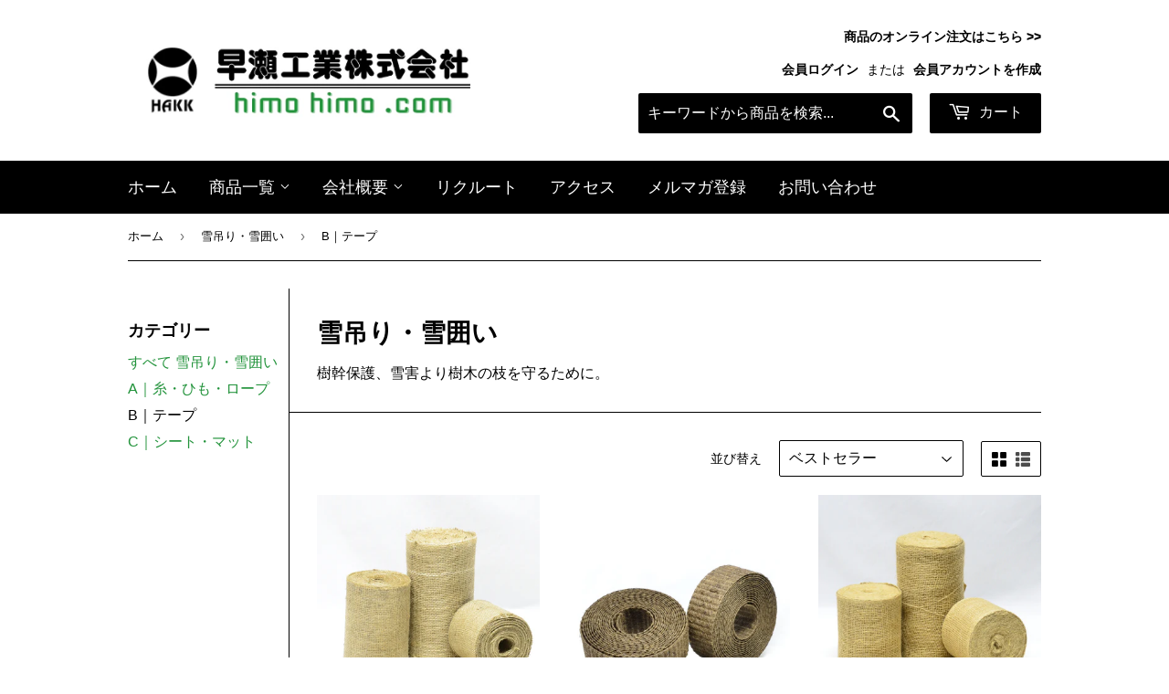

--- FILE ---
content_type: text/html; charset=utf-8
request_url: https://www.e-hayase.co.jp/collections/snow/b-%E3%83%86%E3%83%BC%E3%83%97
body_size: 37425
content:
<!doctype html>
<html class="no-touch no-js" lang="ja">
<head>
<!-- starapps_core_start -->
<!-- This code is automatically managed by StarApps Studio -->
<!-- Please contact support@starapps.studio for any help -->
<!-- File location: snippets/starapps-core.liquid -->


    
<!-- starapps_core_end -->

  <script>(function(H){H.className=H.className.replace(/\bno-js\b/,'js')})(document.documentElement)</script>
  <!-- Basic page needs ================================================== -->
  <meta charset="utf-8">
  <meta http-equiv="X-UA-Compatible" content="IE=edge,chrome=1">

  
  <link rel="shortcut icon" href="//www.e-hayase.co.jp/cdn/shop/files/Background_32x32.png?v=1636783812" type="image/png" />
  

  <!-- Title and description ================================================== -->
  <title>
  雪吊り・雪囲い &ndash; タグ &quot;B｜テープ&quot; &ndash; 早瀬工業公式ホームページ｜オンラインストア
  </title>

  
    <meta name="description" content="樹幹保護、雪害より樹木の枝を守るために。">
  

  <!-- Product meta ================================================== -->
  <!-- /snippets/social-meta-tags.liquid -->




<meta property="og:site_name" content="早瀬工業公式ホームページ｜オンラインストア">
<meta property="og:url" content="https://www.e-hayase.co.jp/collections/snow/b-%e3%83%86%e3%83%bc%e3%83%97">
<meta property="og:title" content="雪吊り・雪囲い">
<meta property="og:type" content="product.group">
<meta property="og:description" content="樹幹保護、雪害より樹木の枝を守るために。">

<meta property="og:image" content="http://www.e-hayase.co.jp/cdn/shop/collections/use_photo12_1200x1200.jpg?v=1637695469">
<meta property="og:image:secure_url" content="https://www.e-hayase.co.jp/cdn/shop/collections/use_photo12_1200x1200.jpg?v=1637695469">


<meta name="twitter:card" content="summary_large_image">
<meta name="twitter:title" content="雪吊り・雪囲い">
<meta name="twitter:description" content="樹幹保護、雪害より樹木の枝を守るために。">


  <!-- CSS3 variables ================================================== -->
  <style data-shopify>
  :root {
    --color-body-text: #000000;
    --color-body: #ffffff;
  }
</style>


  <!-- Helpers ================================================== -->
  <link rel="canonical" href="https://www.e-hayase.co.jp/collections/snow/b-%e3%83%86%e3%83%bc%e3%83%97">
  <meta name="viewport" content="width=device-width,initial-scale=1">

  <!-- CSS ================================================== -->
  <link href="//www.e-hayase.co.jp/cdn/shop/t/3/assets/theme.scss.css?v=152357367105912616251769010162" rel="stylesheet" type="text/css" media="all" />

  <script>

    var moneyFormat = '¥{{amount_no_decimals}}';

    var theme = {
      strings:{
        product:{
          unavailable: "販売単位をご確認ください",
          will_be_in_stock_after:"[date]入荷予定",
          only_left:"残り1個！",
          unitPrice: "単価",
          unitPriceSeparator: "あたり"
        },
        navigation:{
          more_link: "さらに"
        },
        map:{
          addressError: "住所を調べる際にエラーが発生しました",
          addressNoResults: "その住所は見つかりませんでした",
          addressQueryLimit: "Google APIの使用量の制限を超えました。\u003ca href=\"https:\/\/developers.google.com\/maps\/premium\/usage-limits\"\u003eプレミアムプラン\u003c\/a\u003eへのアップグレードをご検討ください。",
          authError: "あなたのGoogle Mapsのアカウント認証で問題が発生しました。"
        }
      },
      settings:{
        cartType: "modal"
      }
    };theme.breadcrumbs = {
        collection: {
          title: "雪吊り・雪囲い",
          link: "https://www.e-hayase.co.jp/collections/snow/b-テープ"
        }
      };
      sessionStorage.setItem("breadcrumb", JSON.stringify(theme.breadcrumbs.collection));</script>

  <!-- Header hook for plugins ================================================== -->
  <script>window.performance && window.performance.mark && window.performance.mark('shopify.content_for_header.start');</script><meta id="shopify-digital-wallet" name="shopify-digital-wallet" content="/59968225438/digital_wallets/dialog">
<meta name="shopify-checkout-api-token" content="d178d27a0174003a5304213867a8f030">
<link rel="alternate" type="application/atom+xml" title="Feed" href="/collections/snow/b-%E3%83%86%E3%83%BC%E3%83%97.atom" />
<link rel="alternate" type="application/json+oembed" href="https://www.e-hayase.co.jp/collections/snow/b-%e3%83%86%e3%83%bc%e3%83%97.oembed">
<script async="async" src="/checkouts/internal/preloads.js?locale=ja-JP"></script>
<link rel="preconnect" href="https://shop.app" crossorigin="anonymous">
<script async="async" src="https://shop.app/checkouts/internal/preloads.js?locale=ja-JP&shop_id=59968225438" crossorigin="anonymous"></script>
<script id="apple-pay-shop-capabilities" type="application/json">{"shopId":59968225438,"countryCode":"JP","currencyCode":"JPY","merchantCapabilities":["supports3DS"],"merchantId":"gid:\/\/shopify\/Shop\/59968225438","merchantName":"早瀬工業公式ホームページ｜オンラインストア","requiredBillingContactFields":["postalAddress","email","phone"],"requiredShippingContactFields":["postalAddress","email","phone"],"shippingType":"shipping","supportedNetworks":["visa","masterCard","amex","jcb","discover"],"total":{"type":"pending","label":"早瀬工業公式ホームページ｜オンラインストア","amount":"1.00"},"shopifyPaymentsEnabled":true,"supportsSubscriptions":true}</script>
<script id="shopify-features" type="application/json">{"accessToken":"d178d27a0174003a5304213867a8f030","betas":["rich-media-storefront-analytics"],"domain":"www.e-hayase.co.jp","predictiveSearch":false,"shopId":59968225438,"locale":"ja"}</script>
<script>var Shopify = Shopify || {};
Shopify.shop = "hayasekogyo.myshopify.com";
Shopify.locale = "ja";
Shopify.currency = {"active":"JPY","rate":"1.0"};
Shopify.country = "JP";
Shopify.theme = {"name":"black","id":127300501662,"schema_name":"Supply","schema_version":"9.5.2","theme_store_id":679,"role":"main"};
Shopify.theme.handle = "null";
Shopify.theme.style = {"id":null,"handle":null};
Shopify.cdnHost = "www.e-hayase.co.jp/cdn";
Shopify.routes = Shopify.routes || {};
Shopify.routes.root = "/";</script>
<script type="module">!function(o){(o.Shopify=o.Shopify||{}).modules=!0}(window);</script>
<script>!function(o){function n(){var o=[];function n(){o.push(Array.prototype.slice.apply(arguments))}return n.q=o,n}var t=o.Shopify=o.Shopify||{};t.loadFeatures=n(),t.autoloadFeatures=n()}(window);</script>
<script>
  window.ShopifyPay = window.ShopifyPay || {};
  window.ShopifyPay.apiHost = "shop.app\/pay";
  window.ShopifyPay.redirectState = null;
</script>
<script id="shop-js-analytics" type="application/json">{"pageType":"collection"}</script>
<script defer="defer" async type="module" src="//www.e-hayase.co.jp/cdn/shopifycloud/shop-js/modules/v2/client.init-shop-cart-sync_0MstufBG.ja.esm.js"></script>
<script defer="defer" async type="module" src="//www.e-hayase.co.jp/cdn/shopifycloud/shop-js/modules/v2/chunk.common_jll-23Z1.esm.js"></script>
<script defer="defer" async type="module" src="//www.e-hayase.co.jp/cdn/shopifycloud/shop-js/modules/v2/chunk.modal_HXih6-AF.esm.js"></script>
<script type="module">
  await import("//www.e-hayase.co.jp/cdn/shopifycloud/shop-js/modules/v2/client.init-shop-cart-sync_0MstufBG.ja.esm.js");
await import("//www.e-hayase.co.jp/cdn/shopifycloud/shop-js/modules/v2/chunk.common_jll-23Z1.esm.js");
await import("//www.e-hayase.co.jp/cdn/shopifycloud/shop-js/modules/v2/chunk.modal_HXih6-AF.esm.js");

  window.Shopify.SignInWithShop?.initShopCartSync?.({"fedCMEnabled":true,"windoidEnabled":true});

</script>
<script>
  window.Shopify = window.Shopify || {};
  if (!window.Shopify.featureAssets) window.Shopify.featureAssets = {};
  window.Shopify.featureAssets['shop-js'] = {"shop-cart-sync":["modules/v2/client.shop-cart-sync_DN7iwvRY.ja.esm.js","modules/v2/chunk.common_jll-23Z1.esm.js","modules/v2/chunk.modal_HXih6-AF.esm.js"],"init-fed-cm":["modules/v2/client.init-fed-cm_DmZOWWut.ja.esm.js","modules/v2/chunk.common_jll-23Z1.esm.js","modules/v2/chunk.modal_HXih6-AF.esm.js"],"shop-cash-offers":["modules/v2/client.shop-cash-offers_HFfvn_Gz.ja.esm.js","modules/v2/chunk.common_jll-23Z1.esm.js","modules/v2/chunk.modal_HXih6-AF.esm.js"],"shop-login-button":["modules/v2/client.shop-login-button_BVN3pvk0.ja.esm.js","modules/v2/chunk.common_jll-23Z1.esm.js","modules/v2/chunk.modal_HXih6-AF.esm.js"],"pay-button":["modules/v2/client.pay-button_CyS_4GVi.ja.esm.js","modules/v2/chunk.common_jll-23Z1.esm.js","modules/v2/chunk.modal_HXih6-AF.esm.js"],"shop-button":["modules/v2/client.shop-button_zh22db91.ja.esm.js","modules/v2/chunk.common_jll-23Z1.esm.js","modules/v2/chunk.modal_HXih6-AF.esm.js"],"avatar":["modules/v2/client.avatar_BTnouDA3.ja.esm.js"],"init-windoid":["modules/v2/client.init-windoid_BlVJIuJ5.ja.esm.js","modules/v2/chunk.common_jll-23Z1.esm.js","modules/v2/chunk.modal_HXih6-AF.esm.js"],"init-shop-for-new-customer-accounts":["modules/v2/client.init-shop-for-new-customer-accounts_BqzwtUK7.ja.esm.js","modules/v2/client.shop-login-button_BVN3pvk0.ja.esm.js","modules/v2/chunk.common_jll-23Z1.esm.js","modules/v2/chunk.modal_HXih6-AF.esm.js"],"init-shop-email-lookup-coordinator":["modules/v2/client.init-shop-email-lookup-coordinator_DKDv3hKi.ja.esm.js","modules/v2/chunk.common_jll-23Z1.esm.js","modules/v2/chunk.modal_HXih6-AF.esm.js"],"init-shop-cart-sync":["modules/v2/client.init-shop-cart-sync_0MstufBG.ja.esm.js","modules/v2/chunk.common_jll-23Z1.esm.js","modules/v2/chunk.modal_HXih6-AF.esm.js"],"shop-toast-manager":["modules/v2/client.shop-toast-manager_BkVvTGW3.ja.esm.js","modules/v2/chunk.common_jll-23Z1.esm.js","modules/v2/chunk.modal_HXih6-AF.esm.js"],"init-customer-accounts":["modules/v2/client.init-customer-accounts_CZbUHFPX.ja.esm.js","modules/v2/client.shop-login-button_BVN3pvk0.ja.esm.js","modules/v2/chunk.common_jll-23Z1.esm.js","modules/v2/chunk.modal_HXih6-AF.esm.js"],"init-customer-accounts-sign-up":["modules/v2/client.init-customer-accounts-sign-up_C0QA8nCd.ja.esm.js","modules/v2/client.shop-login-button_BVN3pvk0.ja.esm.js","modules/v2/chunk.common_jll-23Z1.esm.js","modules/v2/chunk.modal_HXih6-AF.esm.js"],"shop-follow-button":["modules/v2/client.shop-follow-button_CSkbpFfm.ja.esm.js","modules/v2/chunk.common_jll-23Z1.esm.js","modules/v2/chunk.modal_HXih6-AF.esm.js"],"checkout-modal":["modules/v2/client.checkout-modal_rYdHFJTE.ja.esm.js","modules/v2/chunk.common_jll-23Z1.esm.js","modules/v2/chunk.modal_HXih6-AF.esm.js"],"shop-login":["modules/v2/client.shop-login_DeXIozZF.ja.esm.js","modules/v2/chunk.common_jll-23Z1.esm.js","modules/v2/chunk.modal_HXih6-AF.esm.js"],"lead-capture":["modules/v2/client.lead-capture_DGEoeVgo.ja.esm.js","modules/v2/chunk.common_jll-23Z1.esm.js","modules/v2/chunk.modal_HXih6-AF.esm.js"],"payment-terms":["modules/v2/client.payment-terms_BXPcfuME.ja.esm.js","modules/v2/chunk.common_jll-23Z1.esm.js","modules/v2/chunk.modal_HXih6-AF.esm.js"]};
</script>
<script id="__st">var __st={"a":59968225438,"offset":32400,"reqid":"5388e376-1bd2-4ece-929a-2c8811440a8a-1769105032","pageurl":"www.e-hayase.co.jp\/collections\/snow\/b-%E3%83%86%E3%83%BC%E3%83%97","u":"de621892cf9d","p":"collection","rtyp":"collection","rid":281005424798};</script>
<script>window.ShopifyPaypalV4VisibilityTracking = true;</script>
<script id="captcha-bootstrap">!function(){'use strict';const t='contact',e='account',n='new_comment',o=[[t,t],['blogs',n],['comments',n],[t,'customer']],c=[[e,'customer_login'],[e,'guest_login'],[e,'recover_customer_password'],[e,'create_customer']],r=t=>t.map((([t,e])=>`form[action*='/${t}']:not([data-nocaptcha='true']) input[name='form_type'][value='${e}']`)).join(','),a=t=>()=>t?[...document.querySelectorAll(t)].map((t=>t.form)):[];function s(){const t=[...o],e=r(t);return a(e)}const i='password',u='form_key',d=['recaptcha-v3-token','g-recaptcha-response','h-captcha-response',i],f=()=>{try{return window.sessionStorage}catch{return}},m='__shopify_v',_=t=>t.elements[u];function p(t,e,n=!1){try{const o=window.sessionStorage,c=JSON.parse(o.getItem(e)),{data:r}=function(t){const{data:e,action:n}=t;return t[m]||n?{data:e,action:n}:{data:t,action:n}}(c);for(const[e,n]of Object.entries(r))t.elements[e]&&(t.elements[e].value=n);n&&o.removeItem(e)}catch(o){console.error('form repopulation failed',{error:o})}}const l='form_type',E='cptcha';function T(t){t.dataset[E]=!0}const w=window,h=w.document,L='Shopify',v='ce_forms',y='captcha';let A=!1;((t,e)=>{const n=(g='f06e6c50-85a8-45c8-87d0-21a2b65856fe',I='https://cdn.shopify.com/shopifycloud/storefront-forms-hcaptcha/ce_storefront_forms_captcha_hcaptcha.v1.5.2.iife.js',D={infoText:'hCaptchaによる保護',privacyText:'プライバシー',termsText:'利用規約'},(t,e,n)=>{const o=w[L][v],c=o.bindForm;if(c)return c(t,g,e,D).then(n);var r;o.q.push([[t,g,e,D],n]),r=I,A||(h.body.append(Object.assign(h.createElement('script'),{id:'captcha-provider',async:!0,src:r})),A=!0)});var g,I,D;w[L]=w[L]||{},w[L][v]=w[L][v]||{},w[L][v].q=[],w[L][y]=w[L][y]||{},w[L][y].protect=function(t,e){n(t,void 0,e),T(t)},Object.freeze(w[L][y]),function(t,e,n,w,h,L){const[v,y,A,g]=function(t,e,n){const i=e?o:[],u=t?c:[],d=[...i,...u],f=r(d),m=r(i),_=r(d.filter((([t,e])=>n.includes(e))));return[a(f),a(m),a(_),s()]}(w,h,L),I=t=>{const e=t.target;return e instanceof HTMLFormElement?e:e&&e.form},D=t=>v().includes(t);t.addEventListener('submit',(t=>{const e=I(t);if(!e)return;const n=D(e)&&!e.dataset.hcaptchaBound&&!e.dataset.recaptchaBound,o=_(e),c=g().includes(e)&&(!o||!o.value);(n||c)&&t.preventDefault(),c&&!n&&(function(t){try{if(!f())return;!function(t){const e=f();if(!e)return;const n=_(t);if(!n)return;const o=n.value;o&&e.removeItem(o)}(t);const e=Array.from(Array(32),(()=>Math.random().toString(36)[2])).join('');!function(t,e){_(t)||t.append(Object.assign(document.createElement('input'),{type:'hidden',name:u})),t.elements[u].value=e}(t,e),function(t,e){const n=f();if(!n)return;const o=[...t.querySelectorAll(`input[type='${i}']`)].map((({name:t})=>t)),c=[...d,...o],r={};for(const[a,s]of new FormData(t).entries())c.includes(a)||(r[a]=s);n.setItem(e,JSON.stringify({[m]:1,action:t.action,data:r}))}(t,e)}catch(e){console.error('failed to persist form',e)}}(e),e.submit())}));const S=(t,e)=>{t&&!t.dataset[E]&&(n(t,e.some((e=>e===t))),T(t))};for(const o of['focusin','change'])t.addEventListener(o,(t=>{const e=I(t);D(e)&&S(e,y())}));const B=e.get('form_key'),M=e.get(l),P=B&&M;t.addEventListener('DOMContentLoaded',(()=>{const t=y();if(P)for(const e of t)e.elements[l].value===M&&p(e,B);[...new Set([...A(),...v().filter((t=>'true'===t.dataset.shopifyCaptcha))])].forEach((e=>S(e,t)))}))}(h,new URLSearchParams(w.location.search),n,t,e,['guest_login'])})(!0,!0)}();</script>
<script integrity="sha256-4kQ18oKyAcykRKYeNunJcIwy7WH5gtpwJnB7kiuLZ1E=" data-source-attribution="shopify.loadfeatures" defer="defer" src="//www.e-hayase.co.jp/cdn/shopifycloud/storefront/assets/storefront/load_feature-a0a9edcb.js" crossorigin="anonymous"></script>
<script crossorigin="anonymous" defer="defer" src="//www.e-hayase.co.jp/cdn/shopifycloud/storefront/assets/shopify_pay/storefront-65b4c6d7.js?v=20250812"></script>
<script data-source-attribution="shopify.dynamic_checkout.dynamic.init">var Shopify=Shopify||{};Shopify.PaymentButton=Shopify.PaymentButton||{isStorefrontPortableWallets:!0,init:function(){window.Shopify.PaymentButton.init=function(){};var t=document.createElement("script");t.src="https://www.e-hayase.co.jp/cdn/shopifycloud/portable-wallets/latest/portable-wallets.ja.js",t.type="module",document.head.appendChild(t)}};
</script>
<script data-source-attribution="shopify.dynamic_checkout.buyer_consent">
  function portableWalletsHideBuyerConsent(e){var t=document.getElementById("shopify-buyer-consent"),n=document.getElementById("shopify-subscription-policy-button");t&&n&&(t.classList.add("hidden"),t.setAttribute("aria-hidden","true"),n.removeEventListener("click",e))}function portableWalletsShowBuyerConsent(e){var t=document.getElementById("shopify-buyer-consent"),n=document.getElementById("shopify-subscription-policy-button");t&&n&&(t.classList.remove("hidden"),t.removeAttribute("aria-hidden"),n.addEventListener("click",e))}window.Shopify?.PaymentButton&&(window.Shopify.PaymentButton.hideBuyerConsent=portableWalletsHideBuyerConsent,window.Shopify.PaymentButton.showBuyerConsent=portableWalletsShowBuyerConsent);
</script>
<script data-source-attribution="shopify.dynamic_checkout.cart.bootstrap">document.addEventListener("DOMContentLoaded",(function(){function t(){return document.querySelector("shopify-accelerated-checkout-cart, shopify-accelerated-checkout")}if(t())Shopify.PaymentButton.init();else{new MutationObserver((function(e,n){t()&&(Shopify.PaymentButton.init(),n.disconnect())})).observe(document.body,{childList:!0,subtree:!0})}}));
</script>
<link id="shopify-accelerated-checkout-styles" rel="stylesheet" media="screen" href="https://www.e-hayase.co.jp/cdn/shopifycloud/portable-wallets/latest/accelerated-checkout-backwards-compat.css" crossorigin="anonymous">
<style id="shopify-accelerated-checkout-cart">
        #shopify-buyer-consent {
  margin-top: 1em;
  display: inline-block;
  width: 100%;
}

#shopify-buyer-consent.hidden {
  display: none;
}

#shopify-subscription-policy-button {
  background: none;
  border: none;
  padding: 0;
  text-decoration: underline;
  font-size: inherit;
  cursor: pointer;
}

#shopify-subscription-policy-button::before {
  box-shadow: none;
}

      </style>

<script>window.performance && window.performance.mark && window.performance.mark('shopify.content_for_header.end');</script>

  
  

  <script src="//www.e-hayase.co.jp/cdn/shop/t/3/assets/jquery-2.2.3.min.js?v=58211863146907186831632121780" type="text/javascript"></script>

  <script src="//www.e-hayase.co.jp/cdn/shop/t/3/assets/lazysizes.min.js?v=8147953233334221341632121780" async="async"></script>
  <script src="//www.e-hayase.co.jp/cdn/shop/t/3/assets/vendor.js?v=106177282645720727331632121782" defer="defer"></script>
  <script src="//www.e-hayase.co.jp/cdn/shop/t/3/assets/theme.js?v=183830606395121104431638930319" defer="defer"></script>




<!-- BEGIN app block: shopify://apps/swatch-king/blocks/variant-swatch-king/0850b1e4-ba30-4a0d-a8f4-f9a939276d7d -->


















































  <script>
    window.vsk_data = function(){
      return {
        "block_collection_settings": {"alignment":"left","enable":true,"swatch_location":"After image","switch_on_hover":true,"preselect_variant":false,"current_template":"collection"},
        "currency": "JPY",
        "currency_symbol": "¥",
        "primary_locale": "ja",
        "localized_string": {},
        "app_setting_styles": {"products_swatch_presentation":{"slide_left_button_svg":"","slide_right_button_svg":""},"collections_swatch_presentation":{"minified":false,"minified_products":false,"minified_template":"+{count}","slide_left_button_svg":"","minified_display_count":[3,6],"slide_right_button_svg":""}},
        "app_setting": {"display_logs":false,"default_preset":543763,"pre_hide_strategy":"hide-all-theme-selectors","swatch_url_source":"cdn","product_data_source":"storefront"},
        "app_setting_config": {"app_execution_strategy":"all","collections_options_disabled":null,"default_swatch_image":"","do_not_select_an_option":{"text":"{{ option_name }}を選択してください","status":true,"control_add_to_cart":true,"allow_virtual_trigger":true,"make_a_selection_text":"{{ option_name }}を選択してください","auto_select_options_list":[]},"history_free_group_navigation":false,"notranslate":false,"products_options_disabled":null,"size_chart":{"type":"theme","labels":"size,sizes,taille,größe,tamanho,tamaño,koko,サイズ","position":"right","size_chart_app":"","size_chart_app_css":"","size_chart_app_selector":""},"session_storage_timeout_seconds":60,"enable_swatch":{"cart":{"enable_on_cart_product_grid":true,"enable_on_cart_featured_product":true},"home":{"enable_on_home_product_grid":true,"enable_on_home_featured_product":true},"pages":{"enable_on_custom_product_grid":true,"enable_on_custom_featured_product":true},"article":{"enable_on_article_product_grid":true,"enable_on_article_featured_product":true},"products":{"enable_on_main_product":true,"enable_on_product_grid":true},"collections":{"enable_on_collection_quick_view":true,"enable_on_collection_product_grid":true},"list_collections":{"enable_on_list_collection_quick_view":true,"enable_on_list_collection_product_grid":true}},"product_template":{"group_swatches":true,"variant_swatches":true},"product_batch_size":250,"use_optimized_urls":true,"enable_error_tracking":false,"enable_event_tracking":false,"preset_badge":{"order":[{"name":"sold_out","order":0},{"name":"sale","order":1},{"name":"new","order":2}],"new_badge_text":"NEW","new_badge_color":"#FFFFFF","sale_badge_text":"SALE","sale_badge_color":"#FFFFFF","new_badge_bg_color":"#121212D1","sale_badge_bg_color":"#D91C01D1","sold_out_badge_text":"SOLD OUT","sold_out_badge_color":"#FFFFFF","new_show_when_all_same":false,"sale_show_when_all_same":false,"sold_out_badge_bg_color":"#BBBBBBD1","new_product_max_duration":90,"sold_out_show_when_all_same":true,"min_price_diff_for_sale_badge":5}},
        "theme_settings_map": {"127300501662":50374,"127323963550":78317,"127935709342":78325},
        "theme_settings": {"50374":{"id":50374,"configurations":{"products":{"theme_type":"dawn","swatch_root":{"position":"before","selector":".selector-wrapper","groups_selector":"","section_selector":"[data-section-type=\"product-template\"]","secondary_position":"","secondary_selector":"","use_section_as_root":true},"solid_params":{"value_attribute":"data-value","option_attribute":"data-name","selected_selector":".gt_active"},"option_selectors":".selector-wrapper select.single-option-selector","selectors_to_hide":[".selector-wrapper"],"json_data_selector":"","add_to_cart_selector":"[name=\"add\"]","custom_button_params":{"data":[{"value_attribute":"data-value","option_attribute":"data-name"}],"selected_selector":".active"},"option_index_attributes":["data-index","data-option-position","data-object","data-product-option","data-option-index","name"],"add_to_cart_text_selector":"span[id*=addToCartText]","selectors_to_hide_override":"","add_to_cart_enabled_classes":"","add_to_cart_disabled_classes":""},"collections":{"grid_updates":[{"name":"Sold out","template":"\u003cdiv class=\"badge badge--sold-out\"\u003e\u003cspan class=\"badge-label\" {{display_on_sold_out}}\u003eSold Out\u003c\/span\u003e\u003c\/div\u003e","display_position":"top","display_selector":".product-grid-image--centered","element_selector":".badge--sold-out"},{"name":"On sale","template":"\u003cdiv class=\"sale-tag medium--right has-reviews\" {{display_on_available}} {{display_on_sale}}\u003eSave {{ price_difference_with_format }}\u003c\/div\u003e","display_position":"after","display_selector":".product-item--price","element_selector":".sale-tag"},{"name":"price","template":"\u003cspan class=\"h1 medium--left\"\u003e\u003csmall aria-hidden=\"true\"\u003e{price_with_format} \u003c\/small\u003e\u003csmall\u003e\u003cs\u003e\u003csmall aria-hidden=\"true\" {display_on_sale}\u003e{{compare_at_price_with_format}}\u003c\/small\u003e\u003c\/s\u003e\u003c\/small\u003e\u003c\/span\u003e","display_position":"replace","display_selector":".product-item--price","element_selector":""}],"data_selectors":{"url":"a","title":"p","attributes":[],"form_input":"[name=\"id\"]","featured_image":"img","secondary_image":""},"attribute_updates":[{"selector":null,"template":null,"attribute":null}],"selectors_to_hide":[],"json_data_selector":"[sa-swatch-json]","swatch_root_selector":".product-grid-item","swatch_display_options":[{"label":"After image","position":"after","selector":".product-grid-image"},{"label":"After price","position":"after","selector":".product-item--price"},{"label":"After title","position":"before","selector":".product-item--price"}]}},"settings":{"products":{"handleize":false,"init_deferred":false,"label_split_symbol":"-","size_chart_selector":"","persist_group_variant":true,"hide_single_value_option":"none"},"collections":{"layer_index":12,"display_label":false,"continuous_lookup":3000,"json_data_from_api":true,"label_split_symbol":"-","price_trailing_zeroes":true,"hide_single_value_option":"all"}},"custom_scripts":[],"custom_css":"","theme_store_ids":[679],"schema_theme_names":["Supply"],"pre_hide_css_code":null},"78317":{"id":78317,"configurations":{"products":{"theme_type":"dawn","swatch_root":{"position":"before","selector":"variant-selects, variant-radios, [class*=\"product-form__noscript-wrapper\"]","groups_selector":"","section_selector":".product.grid,.featured-product","secondary_position":"","secondary_selector":"","use_section_as_root":true},"option_selectors":"variant-selects select, variant-radios input","selectors_to_hide":["variant-radios","variant-selects"],"json_data_selector":"","add_to_cart_selector":"[name=\"add\"]","custom_button_params":{"data":[{"value_attribute":"data-value","option_attribute":"data-name"}],"selected_selector":".active"},"option_index_attributes":["data-index","data-option-position","data-object","data-product-option","data-option-index","name"],"add_to_cart_text_selector":"[name=\"add\"]\u003espan","selectors_to_hide_override":"","add_to_cart_enabled_classes":"","add_to_cart_disabled_classes":""},"collections":{"grid_updates":[{"name":"Sold out","template":"\u003cdiv class=\"card__badge\" {{ display_on_sold_out }}\u003e\u003cspan class=\"badge badge--bottom-left color-inverse\"\u003eSold out\u003c\/span\u003e\u003c\/div\u003e","display_position":"bottom","display_selector":".card__inner","element_selector":".card__badge .color-inverse"},{"name":"On Sale","template":"\u003cdiv class=\"card__badge bottom left\" {{ display_on_available }} {{ display_on_sale }}\u003e\n  \u003cspan class=\"badge badge--bottom-left color-accent-2\"\u003eSale\u003c\/span\u003e\n\u003c\/div\u003e","display_position":"replace","display_selector":".card__badge.bottom.left","element_selector":""},{"name":"price","template":"\u003cdiv class=\"price price--on-sale\"\u003e\n\u003cspan class=\"price-item price-item--regular\" {display_on_sale}\u003e{compare_at_price_with_format}\u003c\/span\u003e\n\u003cspan {display_on_sale}\u003e\u0026nbsp\u003c\/span\u003e\n\u003cspan class=\"price-item price-item--sale\" \u003e{price_with_format}\u003c\/span\u003e\n\u003c\/div\u003e","display_position":"replace","display_selector":".price","element_selector":""},{"name":"Vendor","template":"{{vendor}}","display_position":"replace","display_selector":".caption-with-letter-spacing","element_selector":""}],"data_selectors":{"url":"a","title":".card__heading.h5 a","attributes":[],"form_input":"[name=\"id\"]","featured_image":".card__media img:nth-child(1)","secondary_image":".card__media img:nth-child(2)"},"attribute_updates":[{"selector":null,"template":null,"attribute":null}],"selectors_to_hide":[],"json_data_selector":"[sa-swatch-json]","swatch_root_selector":".collection .grid__item .card-wrapper, .product-recommendations .grid__item .card-wrapper, .collage__item--product","swatch_display_options":[{"label":"After image","position":"after","selector":".card-wrapper .card__inner"},{"label":"After price","position":"after","selector":".price"},{"label":"After title","position":"after","selector":".card-information__text"}]}},"settings":{"products":{"handleize":false,"init_deferred":false,"label_split_symbol":":","size_chart_selector":"","persist_group_variant":true,"hide_single_value_option":"none"},"collections":{"layer_index":2,"display_label":false,"continuous_lookup":3000,"json_data_from_api":true,"label_split_symbol":"-","price_trailing_zeroes":true,"hide_single_value_option":"none"}},"custom_scripts":[],"custom_css":"[swatch-generated] .card__information {overflow: auto;}","theme_store_ids":[887],"schema_theme_names":["Dawn"],"pre_hide_css_code":null},"78325":{"id":78325,"configurations":{"products":{"theme_type":"dawn","swatch_root":{"position":"before","selector":"form[action=\"\/cart\/add\"]:not([id*=\"install\"]):not([id*=\"bar\"])","groups_selector":"","section_selector":"[id*=\"shopify\"][id*=\"main\"][id*=\"template\"], [class*=\"featured\"][class*=\"product\"]:not([class*=\"collection\"]):not([class*=\"gallery\"]):not([class*=\"item\"]):not([class*=\"heading\"]), [class*=\"index\"] [data-section-type=\"product\"], [data-section-type=\"featured-product\"],  [class*=\"index\"] [data-section-type=\"product-template\"], [data-product-type=\"featured\"]","secondary_position":"","secondary_selector":"","use_section_as_root":true},"option_selectors":"[class*=\"variant\"] input[type=\"radio\"],\n[class*=\"form\"] input[type=\"radio\"],\n[class*=\"option\"] input[type=\"radio\"],\n[class*=\"form\"] select:not([name=\"id\"]),\n[class*=\"option\"] select:not([name=\"id\"]),\n[class*=\"variant\"] select:not([name=\"id\"])","selectors_to_hide":["variant-radios, variant-selects, product-variants, variant-selection, product-variant-selector, [class*=\"option\"][class*=\"selector\"], .selector-wrapper:not([class*=\"qty\"]):not([class*=\"quantity\"]), .variant-wrapper, .product-form__variants, .product-form__swatches, .swatches__container, [class*=\"variant\"][class*=\"picker\"], .product-variants, .product__variant-select, .variations"],"json_data_selector":"","add_to_cart_selector":"[name=\"add\"], [data-action*=\"add\"][data-action*=\"cart\"], [data-product-atc],  [id*=\"addToCart\"], [data-add-button], [value=\"Add to cart\"]","custom_button_params":{"data":[{"value_attribute":"data-value","option_attribute":"data-name"}],"selected_selector":".active"},"option_index_attributes":["data-index","data-option-position","data-object","data-product-option","data-option-index","name","data-escape"],"add_to_cart_text_selector":"[name=\"add\"] \u003e span:not([class*=\"load\"]):not([class*=\"added\"]):not([class*=\"complete\"]):not([class*=\"symbol\"]), [data-add-to-cart-text], .atc-button--text, [data-add-button-text]","selectors_to_hide_override":"","add_to_cart_enabled_classes":"","add_to_cart_disabled_classes":""},"collections":{"grid_updates":[{"name":"price","template":"\u003cdiv class=\"price price--on-sale\"\u003e\n\u003cspan class=\"price-item price-item--regular\" {display_on_sale}\u003e{compare_at_price_with_format}\u003c\/span\u003e\n\u003cspan {display_on_sale}\u003e\u0026nbsp\u003c\/span\u003e\n\u003cspan class=\"price-item price-item--sale\" \u003e{price_with_format}\u003c\/span\u003e\n\u003c\/div\u003e","display_position":"replace","display_selector":"[class*=\"Price\"][class*=\"Heading\"], .grid-product__price, .price:not(.price-list .price), .product-price, .price-list, .product-grid--price, .product-card__price, .product__price, product-price, .product-item__price, [data-price-wrapper], .product-list-item-price, .product-item-price","element_selector":""}],"data_selectors":{"url":"a","title":"[class*=\"title\"], [class*=\"heading\"]","attributes":[],"form_input":"[name=\"id\"]","featured_image":"img:nth-child(1):not([class*=\"second\"] img):not(.product-item__bg__inner img):not([class*=\"two\"] img):not([class*=\"hidden\"] img), img[class*=\"primary\"], [class*=\"primary\"] img, .reveal img:not(.hidden img), [class*=\"main\"][class*=\"image\"] picture, [data-primary-media] img","secondary_image":"[class*=\"secondary\"] img:nth-child(2):not([class*=\"with\"]):not([class*=\"has\"]):not([class*=\"show\"]):not([class*=\"primary\"] img), .product-item__bg__under img, img[class*=\"alternate\"], .media--hover-effect img:nth-child(2), .hidden img, img.hidden, picture[style*=\"none\"], .not-first img, .product--hover-image img, .product-thumb-hover img, img.secondary-media-hidden, img[class*=\"secondary\"]"},"attribute_updates":[{"selector":"","template":"","attribute":""}],"selectors_to_hide":[],"json_data_selector":"[sa-swatch-json]","swatch_root_selector":".ProductItem, .product-item, .product-block, .grid-view-item, .product-grid li.grid__item, .grid-product, .product-grid-item, .type-product-grid-item, .product-card, .product-index, .grid .card:not(.grid__item .card), .grid product-card, .product-list-item, .product--root, .product-thumbnail, .collection-page__product, [data-product-item], [data-product-grid-item], [data-product-grid]","swatch_display_options":[{"label":"After image","position":"before","selector":"[class*=\"content\"][class*=\"card\"], [class*=\"info\"][class*=\"card\"], [class*=\"Info\"][class*=\"Item\"], [class*=\"info\"][class*=\"product\"]:not([class*=\"inner\"]),  [class*=\"grid\"][class*=\"meta\"], .product-details, [class*=\"product\"][class*=\"caption\"]"},{"label":"After price","position":"after","selector":"[class*=\"Price\"][class*=\"Heading\"], .grid-product__price, .price:not(.price-list .price), .product-price, .price-list, .product-grid--price, .product-card__price, .product__price, product-price, .product-item__price, [data-price-wrapper], .product-list-item-price, .product-item-price"},{"label":"After title","position":"after","selector":"[class*=\"title\"], [class*=\"heading\"]"}]}},"settings":{"products":{"handleize":false,"init_deferred":false,"label_split_symbol":":","size_chart_selector":"[aria-controls*=\"size-chart\"],[aria-controls*=\"size-guide\"]","persist_group_variant":true,"hide_single_value_option":"none"},"collections":{"layer_index":2,"display_label":false,"continuous_lookup":3000,"json_data_from_api":true,"label_split_symbol":"-","price_trailing_zeroes":false,"hide_single_value_option":"none"}},"custom_scripts":[],"custom_css":"","theme_store_ids":[],"schema_theme_names":["Themekit template theme"],"pre_hide_css_code":null}},
        "product_options": [{"id":317717,"name":"素材・規格","products_preset_id":543762,"products_swatch":"first_variant_image","collections_preset_id":null,"collections_swatch":"first_variant_image","trigger_action":"manual","mobile_products_preset_id":543762,"mobile_products_swatch":"first_variant_image","mobile_collections_preset_id":null,"mobile_collections_swatch":"first_variant_image","same_products_preset_for_mobile":true,"same_collections_preset_for_mobile":true},{"id":317716,"name":"販売単位 (バラのみ)","products_preset_id":543763,"products_swatch":"first_variant_image","collections_preset_id":null,"collections_swatch":"first_variant_image","trigger_action":"auto","mobile_products_preset_id":543763,"mobile_products_swatch":"first_variant_image","mobile_collections_preset_id":null,"mobile_collections_swatch":"first_variant_image","same_products_preset_for_mobile":true,"same_collections_preset_for_mobile":true},{"id":317720,"name":"紐の色","products_preset_id":543762,"products_swatch":"first_variant_image","collections_preset_id":null,"collections_swatch":"first_variant_image","trigger_action":"manual","mobile_products_preset_id":543762,"mobile_products_swatch":"first_variant_image","mobile_collections_preset_id":null,"mobile_collections_swatch":"first_variant_image","same_products_preset_for_mobile":true,"same_collections_preset_for_mobile":true},{"id":317713,"name":"カラー","products_preset_id":543762,"products_swatch":"first_variant_image","collections_preset_id":null,"collections_swatch":"first_variant_image","trigger_action":"manual","mobile_products_preset_id":543762,"mobile_products_swatch":"first_variant_image","mobile_collections_preset_id":null,"mobile_collections_swatch":"first_variant_image","same_products_preset_for_mobile":true,"same_collections_preset_for_mobile":true},{"id":317715,"name":"規格","products_preset_id":543763,"products_swatch":"first_variant_image","collections_preset_id":null,"collections_swatch":"first_variant_image","trigger_action":"manual","mobile_products_preset_id":543763,"mobile_products_swatch":"first_variant_image","mobile_collections_preset_id":null,"mobile_collections_swatch":"first_variant_image","same_products_preset_for_mobile":true,"same_collections_preset_for_mobile":true},{"id":317719,"name":"販売単位","products_preset_id":543763,"products_swatch":"first_variant_image","collections_preset_id":null,"collections_swatch":"first_variant_image","trigger_action":"manual","mobile_products_preset_id":543763,"mobile_products_swatch":"first_variant_image","mobile_collections_preset_id":null,"mobile_collections_swatch":"first_variant_image","same_products_preset_for_mobile":true,"same_collections_preset_for_mobile":true},{"id":356080,"name":"タイプ","products_preset_id":null,"products_swatch":"first_variant_image","collections_preset_id":null,"collections_swatch":"first_variant_image","trigger_action":"manual","mobile_products_preset_id":null,"mobile_products_swatch":"first_variant_image","mobile_collections_preset_id":null,"mobile_collections_swatch":"first_variant_image","same_products_preset_for_mobile":true,"same_collections_preset_for_mobile":true}],
        "swatch_dir": "vsk",
        "presets": {"1501033":{"id":1501033,"name":"Circular swatch - Small - Mobile","params":{"hover":{"effect":"none","transform_type":false},"width":"24px","height":"24px","arrow_mode":"mode_0","button_size":null,"migrated_to":11.39,"border_space":"2px","border_width":"1px","button_shape":null,"margin_right":"3px","preview_type":"custom_image","swatch_style":"slide","display_label":false,"stock_out_type":"cross-out","background_size":"cover","adjust_margin_right":true,"background_position":"top","last_swatch_preview":"half","minification_action":"do_nothing","option_value_display":"none","display_variant_label":true,"minification_template":"+{{count}}","swatch_minification_count":"3","minification_admin_template":""},"assoc_view_type":"swatch","apply_to":"collections"},"1501031":{"id":1501031,"name":"Square swatch - Mobile","params":{"hover":{"effect":"shadow","transform_type":true},"width":"66px","height":"66px","new_badge":{"enable":false},"arrow_mode":"mode_0","sale_badge":{"enable":false},"button_size":null,"migrated_to":11.39,"border_space":"3px","border_width":"1px","button_shape":null,"margin_right":"8px","preview_type":"variant_image","swatch_style":"slide","display_label":true,"badge_position":"outside_swatch","sold_out_badge":{"enable":false},"stock_out_type":"grey-out","background_size":"cover","adjust_margin_right":false,"background_position":"top","last_swatch_preview":"half","option_value_display":"none","display_variant_label":true},"assoc_view_type":"swatch","apply_to":"products"},"1501029":{"id":1501029,"name":"Polaroid swatch - Mobile","params":{"hover":{"effect":"shadow","transform_type":false},"width":"90px","height":"90px","new_badge":{"enable":false},"arrow_mode":"mode_0","sale_badge":{"enable":false},"button_size":null,"migrated_to":11.39,"price_badge":{"price_enabled":false,"price_location":"below_value"},"swatch_type":"polaroid-swatch","border_width":"0.5px","button_shape":null,"margin_right":"4px","preview_type":"variant_image","swatch_style":"slide","display_label":true,"sold_out_badge":{"enable":false},"stock_out_type":"strike-out","background_size":"cover","adjust_margin_right":false,"background_position":"top","last_swatch_preview":"half","option_value_display":"adjacent","display_variant_label":true,"margin_swatch_horizontal":"0px"},"assoc_view_type":"swatch","apply_to":"products"},"543771":{"id":543771,"name":"Square swatch - Large - Desktop","params":{"hover":{"effect":"grow","transform_type":false},"width":"39px","height":"39px","arrow_mode":"mode_3","migrated_to":11.39,"border_space":"2px","border_width":"1px","margin_right":"3px","preview_type":"variant_image","swatch_style":"stack","display_label":false,"stock_out_type":"cross-out","background_size":"cover","adjust_margin_right":true,"background_position":"top","last_swatch_preview":"full","minification_action":"do_nothing","option_value_display":"none","display_variant_label":true,"minification_template":"+{{count}}","swatch_minification_count":"3","minification_admin_template":""},"assoc_view_type":"swatch","apply_to":"collections"},"543767":{"id":543767,"name":"Circular swatch - Small - Desktop","params":{"hover":{"effect":"none","transform_type":false},"width":"24px","height":"24px","arrow_mode":"mode_3","migrated_to":11.39,"border_space":"2px","border_width":"1px","margin_right":"3px","preview_type":"custom_image","swatch_style":"stack","display_label":false,"stock_out_type":"cross-out","background_size":"cover","adjust_margin_right":true,"background_position":"top","last_swatch_preview":"full","minification_action":"do_nothing","option_value_display":"none","display_variant_label":true,"minification_template":"+{{count}}","swatch_minification_count":"3","minification_admin_template":""},"assoc_view_type":"swatch","apply_to":"collections"},"1501036":{"id":1501036,"name":"Square button - Mobile","params":{"hover":{"animation":"none"},"width":"10px","height":"25px","min-width":"20px","arrow_mode":"mode_0","width_type":"auto","button_size":null,"button_type":"normal-button","price_badge":{"price_enabled":false},"button_shape":null,"button_style":"slide","margin_right":"7px","preview_type":"small_values","display_label":false,"stock_out_type":"cross-out","padding_vertical":"9px","last_swatch_preview":null,"minification_action":"do_nothing","display_variant_label":false,"minification_template":"+{{count}}","swatch_minification_count":"3","minification_admin_template":""},"assoc_view_type":"button","apply_to":"collections"},"1501035":{"id":1501035,"name":"Square swatch - Large - Mobile","params":{"hover":{"effect":"grow","transform_type":false},"width":"35px","height":"35px","arrow_mode":"mode_0","button_size":null,"border_space":"2px","border_width":"1px","button_shape":null,"margin_right":"3px","preview_type":"variant_image","swatch_style":"slide","display_label":false,"stock_out_type":"cross-out","background_size":"cover","adjust_margin_right":true,"background_position":"top","last_swatch_preview":"half","minification_action":"do_nothing","option_value_display":"none","display_variant_label":true,"minification_template":"+{{count}}","swatch_minification_count":"3","minification_admin_template":""},"assoc_view_type":"swatch","apply_to":"collections"},"1501027":{"id":1501027,"name":"Button pill - Mobile","params":{"hover":{"animation":"shadow"},"width":"10px","height":"35px","min-width":"20px","arrow_mode":"mode_0","width_type":"auto","button_size":null,"button_type":"normal-button","price_badge":{"price_enabled":false},"button_shape":null,"button_style":"stack","margin_right":"12px","preview_type":"large_values","display_label":true,"stock_out_type":"strike-out","padding_vertical":"9px","last_swatch_preview":null,"display_variant_label":false},"assoc_view_type":"button","apply_to":"products"},"543772":{"id":543772,"name":"Square button - Desktop","params":{"hover":{"animation":"none"},"width":"10px","height":"25px","min-width":"20px","arrow_mode":"mode_3","width_type":"auto","button_type":"normal-button","price_badge":{"price_enabled":false},"button_style":"slide","margin_right":"7px","preview_type":"small_values","display_label":false,"stock_out_type":"cross-out","padding_vertical":"9px","minification_action":"do_nothing","display_variant_label":false,"minification_template":"+{{count}}","swatch_minification_count":"3","minification_admin_template":""},"assoc_view_type":"button","apply_to":"collections"},"543766":{"id":543766,"name":"Swatch in pill - Desktop","params":{"hover":{"effect":"shadow","transform_type":true},"pill_size":"35px","arrow_mode":"mode_1","swatch_size":"20px","swatch_type":"swatch-pill","border_width":"1px","margin_right":"12px","preview_type":"custom_image","swatch_style":"stack","display_label":true,"button_padding":"7px","stock_out_type":"cross-out","background_size":"cover","background_position":"top","option_value_display":"adjacent","display_variant_label":false},"assoc_view_type":"swatch","apply_to":"products"},"543760":{"id":543760,"name":"Button pill - Desktop","params":{"hover":{"animation":"shadow"},"width":"10px","height":"35px","min-width":"20px","arrow_mode":"mode_1","width_type":"auto","button_type":"normal-button","price_badge":{"price_enabled":false},"button_style":"stack","margin_right":"12px","preview_type":"large_values","display_label":true,"stock_out_type":"strike-out","padding_vertical":"9px","display_variant_label":false},"assoc_view_type":"button","apply_to":"products"},"543768":{"id":543768,"name":"Text only button - Desktop","params":{"hover":{"animation":"none"},"height":"22px","arrow_mode":"mode_3","button_style":"slide","margin_right":"12px","preview_type":"small_values","display_label":false,"stock_out_type":"strike-out","minification_action":"do_nothing","display_variant_label":false,"minification_template":"+{{count}}","swatch_minification_count":"3","minification_admin_template":""},"assoc_view_type":"button","apply_to":"collections"},"1501034":{"id":1501034,"name":"Text only button - Mobile","params":{"hover":{"animation":"none"},"height":"22px","arrow_mode":"mode_0","button_size":null,"button_shape":null,"button_style":"slide","margin_right":"12px","preview_type":"small_values","display_label":false,"stock_out_type":"strike-out","last_swatch_preview":null,"minification_action":"do_nothing","display_variant_label":false,"minification_template":"+{{count}}","swatch_minification_count":"3","minification_admin_template":""},"assoc_view_type":"button","apply_to":"collections"},"1501032":{"id":1501032,"name":"Swatch in pill - Mobile","params":{"hover":{"effect":"shadow","transform_type":true},"pill_size":"35px","arrow_mode":"mode_0","button_size":null,"swatch_size":"20px","swatch_type":"swatch-pill","border_width":"1px","button_shape":null,"margin_right":"12px","preview_type":"custom_image","swatch_style":"stack","display_label":true,"button_padding":"7px","stock_out_type":"cross-out","background_size":"cover","background_position":"top","last_swatch_preview":null,"option_value_display":"adjacent","display_variant_label":false},"assoc_view_type":"swatch","apply_to":"products"},"543765":{"id":543765,"name":"Square swatch - Desktop","params":{"hover":{"effect":"shadow","transform_type":true},"width":"66px","height":"66px","new_badge":{"enable":false},"arrow_mode":"mode_1","sale_badge":{"enable":false},"migrated_to":11.39,"border_space":"3px","border_width":"1px","margin_right":"8px","preview_type":"variant_image","swatch_style":"stack","display_label":true,"badge_position":"outside_swatch","sold_out_badge":{"enable":false},"stock_out_type":"grey-out","background_size":"cover","adjust_margin_right":false,"background_position":"top","last_swatch_preview":"full","option_value_display":"none","display_variant_label":true},"assoc_view_type":"swatch","apply_to":"products"},"543763":{"id":543763,"name":"Button - Desktop","params":{"hover":{"animation":"shadow"},"width":"10px","height":"35px","min-width":"20px","arrow_mode":"mode_1","width_type":"auto","button_type":"normal-button","price_badge":{"price_enabled":false},"button_style":"stack","margin_right":"12px","preview_type":"small_values","display_label":true,"stock_out_type":"cross-out","padding_vertical":"9px","display_variant_label":false},"assoc_view_type":"button","apply_to":"products"},"1501030":{"id":1501030,"name":"Button - Mobile","params":{"hover":{"animation":"shadow"},"width":"10px","height":"35px","min-width":"20px","arrow_mode":"mode_0","width_type":"auto","button_size":null,"button_type":"normal-button","price_badge":{"price_enabled":false},"button_shape":null,"button_style":"slide","margin_right":"12px","preview_type":"small_values","display_label":true,"stock_out_type":"cross-out","padding_vertical":"9px","last_swatch_preview":null,"display_variant_label":false},"assoc_view_type":"button","apply_to":"products"},"543762":{"id":543762,"name":"Polaroid swatch - Desktop","params":{"hover":{"effect":"shadow","transform_type":false},"width":"90px","height":"90px","new_badge":{"enable":false},"arrow_mode":"mode_1","sale_badge":{"enable":false},"migrated_to":11.39,"price_badge":{"price_enabled":false,"price_location":"below_value"},"swatch_type":"polaroid-swatch","border_width":"0.5px","margin_right":"4px","preview_type":"variant_image","swatch_style":"stack","display_label":true,"sold_out_badge":{"enable":false},"stock_out_type":"strike-out","background_size":"cover","adjust_margin_right":false,"background_position":"top","last_swatch_preview":"full","option_value_display":"adjacent","display_variant_label":true,"margin_swatch_horizontal":"0px"},"assoc_view_type":"swatch","apply_to":"products"},"543761":{"id":543761,"name":"Circular swatch - Desktop","params":{"hover":{"effect":"grow","transform_type":false},"width":"46px","height":"46px","new_badge":{"enable":false},"arrow_mode":"mode_1","sale_badge":{"enable":false},"migrated_to":11.39,"border_space":"3px","border_width":"2px","margin_right":"8px","preview_type":"custom_image","swatch_style":"stack","display_label":true,"badge_position":"outside_swatch","sold_out_badge":{"enable":false},"stock_out_type":"cross-out","background_size":"cover","adjust_margin_right":false,"background_position":"top","last_swatch_preview":"full","option_value_display":"none","display_variant_label":true},"assoc_view_type":"swatch","apply_to":"products"},"1501028":{"id":1501028,"name":"Circular swatch - Mobile","params":{"hover":{"effect":"grow","transform_type":false},"width":"46px","height":"46px","new_badge":{"enable":false},"arrow_mode":"mode_0","sale_badge":{"enable":false},"button_size":null,"migrated_to":11.39,"border_space":"3px","border_width":"2px","button_shape":null,"margin_right":"8px","preview_type":"custom_image","swatch_style":"slide","display_label":true,"badge_position":"outside_swatch","sold_out_badge":{"enable":false},"stock_out_type":"cross-out","background_size":"cover","adjust_margin_right":false,"background_position":"top","last_swatch_preview":"half","option_value_display":"none","display_variant_label":true},"assoc_view_type":"swatch","apply_to":"products"},"543764":{"id":543764,"name":"Dropdown","params":{"seperator":"","icon_style":"arrow","label_size":"14px","label_weight":"700","padding_left":"10px","display_label":true,"display_price":false,"display_style":"block","dropdown_type":"default","stock_out_type":"invisible","label_padding_left":"0px"},"assoc_view_type":"drop_down","apply_to":"products"},"543770":{"id":543770,"name":"Dropdown with label","params":{"seperator":":","icon_style":"arrow","label_size":"12px","label_weight":"700","padding_left":"5px","display_label":true,"display_price":false,"display_style":"block","dropdown_type":"label_inside","stock_out_type":"invisible","label_padding_left":"10px"},"assoc_view_type":"drop_down","apply_to":"collections"},"543769":{"id":543769,"name":"Dropdown with label","params":{"seperator":":","icon_style":"arrow","label_size":"14px","label_weight":"700","padding_left":"5px","display_label":true,"display_price":false,"display_style":"block","dropdown_type":"label_inside","stock_out_type":"invisible","label_padding_left":"15px"},"assoc_view_type":"drop_down","apply_to":"products"}},
        "storefront_key": "ff6a5fa6e906635365a39a82589349d2",
        "lambda_cloudfront_url": "https://api.starapps.studio",
        "api_endpoints": null,
        "published_locales": [{"shop_locale":{"locale":"ja","enabled":true,"primary":true,"published":true}}],
        "money_format": "¥{{amount_no_decimals}}",
        "data_url_source": "",
        "published_theme_setting": "50374",
        "product_data_source": "storefront",
        "is_b2b": false,
        "inventory_config": {"config":{"message":"\u003cp style=\"color:red;\"\u003e🔥 🔥 Only {{inventory}} left\u003c\/p\u003e","alignment":"inherit","threshold":10},"localized_strings":{}},
        "show_groups": true,
        "app_block_enabled": false
      }
    }

    window.vskData = {
        "block_collection_settings": {"alignment":"left","enable":true,"swatch_location":"After image","switch_on_hover":true,"preselect_variant":false,"current_template":"collection"},
        "currency": "JPY",
        "currency_symbol": "¥",
        "primary_locale": "ja",
        "localized_string": {},
        "app_setting_styles": {"products_swatch_presentation":{"slide_left_button_svg":"","slide_right_button_svg":""},"collections_swatch_presentation":{"minified":false,"minified_products":false,"minified_template":"+{count}","slide_left_button_svg":"","minified_display_count":[3,6],"slide_right_button_svg":""}},
        "app_setting": {"display_logs":false,"default_preset":543763,"pre_hide_strategy":"hide-all-theme-selectors","swatch_url_source":"cdn","product_data_source":"storefront"},
        "app_setting_config": {"app_execution_strategy":"all","collections_options_disabled":null,"default_swatch_image":"","do_not_select_an_option":{"text":"{{ option_name }}を選択してください","status":true,"control_add_to_cart":true,"allow_virtual_trigger":true,"make_a_selection_text":"{{ option_name }}を選択してください","auto_select_options_list":[]},"history_free_group_navigation":false,"notranslate":false,"products_options_disabled":null,"size_chart":{"type":"theme","labels":"size,sizes,taille,größe,tamanho,tamaño,koko,サイズ","position":"right","size_chart_app":"","size_chart_app_css":"","size_chart_app_selector":""},"session_storage_timeout_seconds":60,"enable_swatch":{"cart":{"enable_on_cart_product_grid":true,"enable_on_cart_featured_product":true},"home":{"enable_on_home_product_grid":true,"enable_on_home_featured_product":true},"pages":{"enable_on_custom_product_grid":true,"enable_on_custom_featured_product":true},"article":{"enable_on_article_product_grid":true,"enable_on_article_featured_product":true},"products":{"enable_on_main_product":true,"enable_on_product_grid":true},"collections":{"enable_on_collection_quick_view":true,"enable_on_collection_product_grid":true},"list_collections":{"enable_on_list_collection_quick_view":true,"enable_on_list_collection_product_grid":true}},"product_template":{"group_swatches":true,"variant_swatches":true},"product_batch_size":250,"use_optimized_urls":true,"enable_error_tracking":false,"enable_event_tracking":false,"preset_badge":{"order":[{"name":"sold_out","order":0},{"name":"sale","order":1},{"name":"new","order":2}],"new_badge_text":"NEW","new_badge_color":"#FFFFFF","sale_badge_text":"SALE","sale_badge_color":"#FFFFFF","new_badge_bg_color":"#121212D1","sale_badge_bg_color":"#D91C01D1","sold_out_badge_text":"SOLD OUT","sold_out_badge_color":"#FFFFFF","new_show_when_all_same":false,"sale_show_when_all_same":false,"sold_out_badge_bg_color":"#BBBBBBD1","new_product_max_duration":90,"sold_out_show_when_all_same":true,"min_price_diff_for_sale_badge":5}},
        "theme_settings_map": {"127300501662":50374,"127323963550":78317,"127935709342":78325},
        "theme_settings": {"50374":{"id":50374,"configurations":{"products":{"theme_type":"dawn","swatch_root":{"position":"before","selector":".selector-wrapper","groups_selector":"","section_selector":"[data-section-type=\"product-template\"]","secondary_position":"","secondary_selector":"","use_section_as_root":true},"solid_params":{"value_attribute":"data-value","option_attribute":"data-name","selected_selector":".gt_active"},"option_selectors":".selector-wrapper select.single-option-selector","selectors_to_hide":[".selector-wrapper"],"json_data_selector":"","add_to_cart_selector":"[name=\"add\"]","custom_button_params":{"data":[{"value_attribute":"data-value","option_attribute":"data-name"}],"selected_selector":".active"},"option_index_attributes":["data-index","data-option-position","data-object","data-product-option","data-option-index","name"],"add_to_cart_text_selector":"span[id*=addToCartText]","selectors_to_hide_override":"","add_to_cart_enabled_classes":"","add_to_cart_disabled_classes":""},"collections":{"grid_updates":[{"name":"Sold out","template":"\u003cdiv class=\"badge badge--sold-out\"\u003e\u003cspan class=\"badge-label\" {{display_on_sold_out}}\u003eSold Out\u003c\/span\u003e\u003c\/div\u003e","display_position":"top","display_selector":".product-grid-image--centered","element_selector":".badge--sold-out"},{"name":"On sale","template":"\u003cdiv class=\"sale-tag medium--right has-reviews\" {{display_on_available}} {{display_on_sale}}\u003eSave {{ price_difference_with_format }}\u003c\/div\u003e","display_position":"after","display_selector":".product-item--price","element_selector":".sale-tag"},{"name":"price","template":"\u003cspan class=\"h1 medium--left\"\u003e\u003csmall aria-hidden=\"true\"\u003e{price_with_format} \u003c\/small\u003e\u003csmall\u003e\u003cs\u003e\u003csmall aria-hidden=\"true\" {display_on_sale}\u003e{{compare_at_price_with_format}}\u003c\/small\u003e\u003c\/s\u003e\u003c\/small\u003e\u003c\/span\u003e","display_position":"replace","display_selector":".product-item--price","element_selector":""}],"data_selectors":{"url":"a","title":"p","attributes":[],"form_input":"[name=\"id\"]","featured_image":"img","secondary_image":""},"attribute_updates":[{"selector":null,"template":null,"attribute":null}],"selectors_to_hide":[],"json_data_selector":"[sa-swatch-json]","swatch_root_selector":".product-grid-item","swatch_display_options":[{"label":"After image","position":"after","selector":".product-grid-image"},{"label":"After price","position":"after","selector":".product-item--price"},{"label":"After title","position":"before","selector":".product-item--price"}]}},"settings":{"products":{"handleize":false,"init_deferred":false,"label_split_symbol":"-","size_chart_selector":"","persist_group_variant":true,"hide_single_value_option":"none"},"collections":{"layer_index":12,"display_label":false,"continuous_lookup":3000,"json_data_from_api":true,"label_split_symbol":"-","price_trailing_zeroes":true,"hide_single_value_option":"all"}},"custom_scripts":[],"custom_css":"","theme_store_ids":[679],"schema_theme_names":["Supply"],"pre_hide_css_code":null},"78317":{"id":78317,"configurations":{"products":{"theme_type":"dawn","swatch_root":{"position":"before","selector":"variant-selects, variant-radios, [class*=\"product-form__noscript-wrapper\"]","groups_selector":"","section_selector":".product.grid,.featured-product","secondary_position":"","secondary_selector":"","use_section_as_root":true},"option_selectors":"variant-selects select, variant-radios input","selectors_to_hide":["variant-radios","variant-selects"],"json_data_selector":"","add_to_cart_selector":"[name=\"add\"]","custom_button_params":{"data":[{"value_attribute":"data-value","option_attribute":"data-name"}],"selected_selector":".active"},"option_index_attributes":["data-index","data-option-position","data-object","data-product-option","data-option-index","name"],"add_to_cart_text_selector":"[name=\"add\"]\u003espan","selectors_to_hide_override":"","add_to_cart_enabled_classes":"","add_to_cart_disabled_classes":""},"collections":{"grid_updates":[{"name":"Sold out","template":"\u003cdiv class=\"card__badge\" {{ display_on_sold_out }}\u003e\u003cspan class=\"badge badge--bottom-left color-inverse\"\u003eSold out\u003c\/span\u003e\u003c\/div\u003e","display_position":"bottom","display_selector":".card__inner","element_selector":".card__badge .color-inverse"},{"name":"On Sale","template":"\u003cdiv class=\"card__badge bottom left\" {{ display_on_available }} {{ display_on_sale }}\u003e\n  \u003cspan class=\"badge badge--bottom-left color-accent-2\"\u003eSale\u003c\/span\u003e\n\u003c\/div\u003e","display_position":"replace","display_selector":".card__badge.bottom.left","element_selector":""},{"name":"price","template":"\u003cdiv class=\"price price--on-sale\"\u003e\n\u003cspan class=\"price-item price-item--regular\" {display_on_sale}\u003e{compare_at_price_with_format}\u003c\/span\u003e\n\u003cspan {display_on_sale}\u003e\u0026nbsp\u003c\/span\u003e\n\u003cspan class=\"price-item price-item--sale\" \u003e{price_with_format}\u003c\/span\u003e\n\u003c\/div\u003e","display_position":"replace","display_selector":".price","element_selector":""},{"name":"Vendor","template":"{{vendor}}","display_position":"replace","display_selector":".caption-with-letter-spacing","element_selector":""}],"data_selectors":{"url":"a","title":".card__heading.h5 a","attributes":[],"form_input":"[name=\"id\"]","featured_image":".card__media img:nth-child(1)","secondary_image":".card__media img:nth-child(2)"},"attribute_updates":[{"selector":null,"template":null,"attribute":null}],"selectors_to_hide":[],"json_data_selector":"[sa-swatch-json]","swatch_root_selector":".collection .grid__item .card-wrapper, .product-recommendations .grid__item .card-wrapper, .collage__item--product","swatch_display_options":[{"label":"After image","position":"after","selector":".card-wrapper .card__inner"},{"label":"After price","position":"after","selector":".price"},{"label":"After title","position":"after","selector":".card-information__text"}]}},"settings":{"products":{"handleize":false,"init_deferred":false,"label_split_symbol":":","size_chart_selector":"","persist_group_variant":true,"hide_single_value_option":"none"},"collections":{"layer_index":2,"display_label":false,"continuous_lookup":3000,"json_data_from_api":true,"label_split_symbol":"-","price_trailing_zeroes":true,"hide_single_value_option":"none"}},"custom_scripts":[],"custom_css":"[swatch-generated] .card__information {overflow: auto;}","theme_store_ids":[887],"schema_theme_names":["Dawn"],"pre_hide_css_code":null},"78325":{"id":78325,"configurations":{"products":{"theme_type":"dawn","swatch_root":{"position":"before","selector":"form[action=\"\/cart\/add\"]:not([id*=\"install\"]):not([id*=\"bar\"])","groups_selector":"","section_selector":"[id*=\"shopify\"][id*=\"main\"][id*=\"template\"], [class*=\"featured\"][class*=\"product\"]:not([class*=\"collection\"]):not([class*=\"gallery\"]):not([class*=\"item\"]):not([class*=\"heading\"]), [class*=\"index\"] [data-section-type=\"product\"], [data-section-type=\"featured-product\"],  [class*=\"index\"] [data-section-type=\"product-template\"], [data-product-type=\"featured\"]","secondary_position":"","secondary_selector":"","use_section_as_root":true},"option_selectors":"[class*=\"variant\"] input[type=\"radio\"],\n[class*=\"form\"] input[type=\"radio\"],\n[class*=\"option\"] input[type=\"radio\"],\n[class*=\"form\"] select:not([name=\"id\"]),\n[class*=\"option\"] select:not([name=\"id\"]),\n[class*=\"variant\"] select:not([name=\"id\"])","selectors_to_hide":["variant-radios, variant-selects, product-variants, variant-selection, product-variant-selector, [class*=\"option\"][class*=\"selector\"], .selector-wrapper:not([class*=\"qty\"]):not([class*=\"quantity\"]), .variant-wrapper, .product-form__variants, .product-form__swatches, .swatches__container, [class*=\"variant\"][class*=\"picker\"], .product-variants, .product__variant-select, .variations"],"json_data_selector":"","add_to_cart_selector":"[name=\"add\"], [data-action*=\"add\"][data-action*=\"cart\"], [data-product-atc],  [id*=\"addToCart\"], [data-add-button], [value=\"Add to cart\"]","custom_button_params":{"data":[{"value_attribute":"data-value","option_attribute":"data-name"}],"selected_selector":".active"},"option_index_attributes":["data-index","data-option-position","data-object","data-product-option","data-option-index","name","data-escape"],"add_to_cart_text_selector":"[name=\"add\"] \u003e span:not([class*=\"load\"]):not([class*=\"added\"]):not([class*=\"complete\"]):not([class*=\"symbol\"]), [data-add-to-cart-text], .atc-button--text, [data-add-button-text]","selectors_to_hide_override":"","add_to_cart_enabled_classes":"","add_to_cart_disabled_classes":""},"collections":{"grid_updates":[{"name":"price","template":"\u003cdiv class=\"price price--on-sale\"\u003e\n\u003cspan class=\"price-item price-item--regular\" {display_on_sale}\u003e{compare_at_price_with_format}\u003c\/span\u003e\n\u003cspan {display_on_sale}\u003e\u0026nbsp\u003c\/span\u003e\n\u003cspan class=\"price-item price-item--sale\" \u003e{price_with_format}\u003c\/span\u003e\n\u003c\/div\u003e","display_position":"replace","display_selector":"[class*=\"Price\"][class*=\"Heading\"], .grid-product__price, .price:not(.price-list .price), .product-price, .price-list, .product-grid--price, .product-card__price, .product__price, product-price, .product-item__price, [data-price-wrapper], .product-list-item-price, .product-item-price","element_selector":""}],"data_selectors":{"url":"a","title":"[class*=\"title\"], [class*=\"heading\"]","attributes":[],"form_input":"[name=\"id\"]","featured_image":"img:nth-child(1):not([class*=\"second\"] img):not(.product-item__bg__inner img):not([class*=\"two\"] img):not([class*=\"hidden\"] img), img[class*=\"primary\"], [class*=\"primary\"] img, .reveal img:not(.hidden img), [class*=\"main\"][class*=\"image\"] picture, [data-primary-media] img","secondary_image":"[class*=\"secondary\"] img:nth-child(2):not([class*=\"with\"]):not([class*=\"has\"]):not([class*=\"show\"]):not([class*=\"primary\"] img), .product-item__bg__under img, img[class*=\"alternate\"], .media--hover-effect img:nth-child(2), .hidden img, img.hidden, picture[style*=\"none\"], .not-first img, .product--hover-image img, .product-thumb-hover img, img.secondary-media-hidden, img[class*=\"secondary\"]"},"attribute_updates":[{"selector":"","template":"","attribute":""}],"selectors_to_hide":[],"json_data_selector":"[sa-swatch-json]","swatch_root_selector":".ProductItem, .product-item, .product-block, .grid-view-item, .product-grid li.grid__item, .grid-product, .product-grid-item, .type-product-grid-item, .product-card, .product-index, .grid .card:not(.grid__item .card), .grid product-card, .product-list-item, .product--root, .product-thumbnail, .collection-page__product, [data-product-item], [data-product-grid-item], [data-product-grid]","swatch_display_options":[{"label":"After image","position":"before","selector":"[class*=\"content\"][class*=\"card\"], [class*=\"info\"][class*=\"card\"], [class*=\"Info\"][class*=\"Item\"], [class*=\"info\"][class*=\"product\"]:not([class*=\"inner\"]),  [class*=\"grid\"][class*=\"meta\"], .product-details, [class*=\"product\"][class*=\"caption\"]"},{"label":"After price","position":"after","selector":"[class*=\"Price\"][class*=\"Heading\"], .grid-product__price, .price:not(.price-list .price), .product-price, .price-list, .product-grid--price, .product-card__price, .product__price, product-price, .product-item__price, [data-price-wrapper], .product-list-item-price, .product-item-price"},{"label":"After title","position":"after","selector":"[class*=\"title\"], [class*=\"heading\"]"}]}},"settings":{"products":{"handleize":false,"init_deferred":false,"label_split_symbol":":","size_chart_selector":"[aria-controls*=\"size-chart\"],[aria-controls*=\"size-guide\"]","persist_group_variant":true,"hide_single_value_option":"none"},"collections":{"layer_index":2,"display_label":false,"continuous_lookup":3000,"json_data_from_api":true,"label_split_symbol":"-","price_trailing_zeroes":false,"hide_single_value_option":"none"}},"custom_scripts":[],"custom_css":"","theme_store_ids":[],"schema_theme_names":["Themekit template theme"],"pre_hide_css_code":null}},
        "product_options": [{"id":317717,"name":"素材・規格","products_preset_id":543762,"products_swatch":"first_variant_image","collections_preset_id":null,"collections_swatch":"first_variant_image","trigger_action":"manual","mobile_products_preset_id":543762,"mobile_products_swatch":"first_variant_image","mobile_collections_preset_id":null,"mobile_collections_swatch":"first_variant_image","same_products_preset_for_mobile":true,"same_collections_preset_for_mobile":true},{"id":317716,"name":"販売単位 (バラのみ)","products_preset_id":543763,"products_swatch":"first_variant_image","collections_preset_id":null,"collections_swatch":"first_variant_image","trigger_action":"auto","mobile_products_preset_id":543763,"mobile_products_swatch":"first_variant_image","mobile_collections_preset_id":null,"mobile_collections_swatch":"first_variant_image","same_products_preset_for_mobile":true,"same_collections_preset_for_mobile":true},{"id":317720,"name":"紐の色","products_preset_id":543762,"products_swatch":"first_variant_image","collections_preset_id":null,"collections_swatch":"first_variant_image","trigger_action":"manual","mobile_products_preset_id":543762,"mobile_products_swatch":"first_variant_image","mobile_collections_preset_id":null,"mobile_collections_swatch":"first_variant_image","same_products_preset_for_mobile":true,"same_collections_preset_for_mobile":true},{"id":317713,"name":"カラー","products_preset_id":543762,"products_swatch":"first_variant_image","collections_preset_id":null,"collections_swatch":"first_variant_image","trigger_action":"manual","mobile_products_preset_id":543762,"mobile_products_swatch":"first_variant_image","mobile_collections_preset_id":null,"mobile_collections_swatch":"first_variant_image","same_products_preset_for_mobile":true,"same_collections_preset_for_mobile":true},{"id":317715,"name":"規格","products_preset_id":543763,"products_swatch":"first_variant_image","collections_preset_id":null,"collections_swatch":"first_variant_image","trigger_action":"manual","mobile_products_preset_id":543763,"mobile_products_swatch":"first_variant_image","mobile_collections_preset_id":null,"mobile_collections_swatch":"first_variant_image","same_products_preset_for_mobile":true,"same_collections_preset_for_mobile":true},{"id":317719,"name":"販売単位","products_preset_id":543763,"products_swatch":"first_variant_image","collections_preset_id":null,"collections_swatch":"first_variant_image","trigger_action":"manual","mobile_products_preset_id":543763,"mobile_products_swatch":"first_variant_image","mobile_collections_preset_id":null,"mobile_collections_swatch":"first_variant_image","same_products_preset_for_mobile":true,"same_collections_preset_for_mobile":true},{"id":356080,"name":"タイプ","products_preset_id":null,"products_swatch":"first_variant_image","collections_preset_id":null,"collections_swatch":"first_variant_image","trigger_action":"manual","mobile_products_preset_id":null,"mobile_products_swatch":"first_variant_image","mobile_collections_preset_id":null,"mobile_collections_swatch":"first_variant_image","same_products_preset_for_mobile":true,"same_collections_preset_for_mobile":true}],
        "swatch_dir": "vsk",
        "presets": {"1501033":{"id":1501033,"name":"Circular swatch - Small - Mobile","params":{"hover":{"effect":"none","transform_type":false},"width":"24px","height":"24px","arrow_mode":"mode_0","button_size":null,"migrated_to":11.39,"border_space":"2px","border_width":"1px","button_shape":null,"margin_right":"3px","preview_type":"custom_image","swatch_style":"slide","display_label":false,"stock_out_type":"cross-out","background_size":"cover","adjust_margin_right":true,"background_position":"top","last_swatch_preview":"half","minification_action":"do_nothing","option_value_display":"none","display_variant_label":true,"minification_template":"+{{count}}","swatch_minification_count":"3","minification_admin_template":""},"assoc_view_type":"swatch","apply_to":"collections"},"1501031":{"id":1501031,"name":"Square swatch - Mobile","params":{"hover":{"effect":"shadow","transform_type":true},"width":"66px","height":"66px","new_badge":{"enable":false},"arrow_mode":"mode_0","sale_badge":{"enable":false},"button_size":null,"migrated_to":11.39,"border_space":"3px","border_width":"1px","button_shape":null,"margin_right":"8px","preview_type":"variant_image","swatch_style":"slide","display_label":true,"badge_position":"outside_swatch","sold_out_badge":{"enable":false},"stock_out_type":"grey-out","background_size":"cover","adjust_margin_right":false,"background_position":"top","last_swatch_preview":"half","option_value_display":"none","display_variant_label":true},"assoc_view_type":"swatch","apply_to":"products"},"1501029":{"id":1501029,"name":"Polaroid swatch - Mobile","params":{"hover":{"effect":"shadow","transform_type":false},"width":"90px","height":"90px","new_badge":{"enable":false},"arrow_mode":"mode_0","sale_badge":{"enable":false},"button_size":null,"migrated_to":11.39,"price_badge":{"price_enabled":false,"price_location":"below_value"},"swatch_type":"polaroid-swatch","border_width":"0.5px","button_shape":null,"margin_right":"4px","preview_type":"variant_image","swatch_style":"slide","display_label":true,"sold_out_badge":{"enable":false},"stock_out_type":"strike-out","background_size":"cover","adjust_margin_right":false,"background_position":"top","last_swatch_preview":"half","option_value_display":"adjacent","display_variant_label":true,"margin_swatch_horizontal":"0px"},"assoc_view_type":"swatch","apply_to":"products"},"543771":{"id":543771,"name":"Square swatch - Large - Desktop","params":{"hover":{"effect":"grow","transform_type":false},"width":"39px","height":"39px","arrow_mode":"mode_3","migrated_to":11.39,"border_space":"2px","border_width":"1px","margin_right":"3px","preview_type":"variant_image","swatch_style":"stack","display_label":false,"stock_out_type":"cross-out","background_size":"cover","adjust_margin_right":true,"background_position":"top","last_swatch_preview":"full","minification_action":"do_nothing","option_value_display":"none","display_variant_label":true,"minification_template":"+{{count}}","swatch_minification_count":"3","minification_admin_template":""},"assoc_view_type":"swatch","apply_to":"collections"},"543767":{"id":543767,"name":"Circular swatch - Small - Desktop","params":{"hover":{"effect":"none","transform_type":false},"width":"24px","height":"24px","arrow_mode":"mode_3","migrated_to":11.39,"border_space":"2px","border_width":"1px","margin_right":"3px","preview_type":"custom_image","swatch_style":"stack","display_label":false,"stock_out_type":"cross-out","background_size":"cover","adjust_margin_right":true,"background_position":"top","last_swatch_preview":"full","minification_action":"do_nothing","option_value_display":"none","display_variant_label":true,"minification_template":"+{{count}}","swatch_minification_count":"3","minification_admin_template":""},"assoc_view_type":"swatch","apply_to":"collections"},"1501036":{"id":1501036,"name":"Square button - Mobile","params":{"hover":{"animation":"none"},"width":"10px","height":"25px","min-width":"20px","arrow_mode":"mode_0","width_type":"auto","button_size":null,"button_type":"normal-button","price_badge":{"price_enabled":false},"button_shape":null,"button_style":"slide","margin_right":"7px","preview_type":"small_values","display_label":false,"stock_out_type":"cross-out","padding_vertical":"9px","last_swatch_preview":null,"minification_action":"do_nothing","display_variant_label":false,"minification_template":"+{{count}}","swatch_minification_count":"3","minification_admin_template":""},"assoc_view_type":"button","apply_to":"collections"},"1501035":{"id":1501035,"name":"Square swatch - Large - Mobile","params":{"hover":{"effect":"grow","transform_type":false},"width":"35px","height":"35px","arrow_mode":"mode_0","button_size":null,"border_space":"2px","border_width":"1px","button_shape":null,"margin_right":"3px","preview_type":"variant_image","swatch_style":"slide","display_label":false,"stock_out_type":"cross-out","background_size":"cover","adjust_margin_right":true,"background_position":"top","last_swatch_preview":"half","minification_action":"do_nothing","option_value_display":"none","display_variant_label":true,"minification_template":"+{{count}}","swatch_minification_count":"3","minification_admin_template":""},"assoc_view_type":"swatch","apply_to":"collections"},"1501027":{"id":1501027,"name":"Button pill - Mobile","params":{"hover":{"animation":"shadow"},"width":"10px","height":"35px","min-width":"20px","arrow_mode":"mode_0","width_type":"auto","button_size":null,"button_type":"normal-button","price_badge":{"price_enabled":false},"button_shape":null,"button_style":"stack","margin_right":"12px","preview_type":"large_values","display_label":true,"stock_out_type":"strike-out","padding_vertical":"9px","last_swatch_preview":null,"display_variant_label":false},"assoc_view_type":"button","apply_to":"products"},"543772":{"id":543772,"name":"Square button - Desktop","params":{"hover":{"animation":"none"},"width":"10px","height":"25px","min-width":"20px","arrow_mode":"mode_3","width_type":"auto","button_type":"normal-button","price_badge":{"price_enabled":false},"button_style":"slide","margin_right":"7px","preview_type":"small_values","display_label":false,"stock_out_type":"cross-out","padding_vertical":"9px","minification_action":"do_nothing","display_variant_label":false,"minification_template":"+{{count}}","swatch_minification_count":"3","minification_admin_template":""},"assoc_view_type":"button","apply_to":"collections"},"543766":{"id":543766,"name":"Swatch in pill - Desktop","params":{"hover":{"effect":"shadow","transform_type":true},"pill_size":"35px","arrow_mode":"mode_1","swatch_size":"20px","swatch_type":"swatch-pill","border_width":"1px","margin_right":"12px","preview_type":"custom_image","swatch_style":"stack","display_label":true,"button_padding":"7px","stock_out_type":"cross-out","background_size":"cover","background_position":"top","option_value_display":"adjacent","display_variant_label":false},"assoc_view_type":"swatch","apply_to":"products"},"543760":{"id":543760,"name":"Button pill - Desktop","params":{"hover":{"animation":"shadow"},"width":"10px","height":"35px","min-width":"20px","arrow_mode":"mode_1","width_type":"auto","button_type":"normal-button","price_badge":{"price_enabled":false},"button_style":"stack","margin_right":"12px","preview_type":"large_values","display_label":true,"stock_out_type":"strike-out","padding_vertical":"9px","display_variant_label":false},"assoc_view_type":"button","apply_to":"products"},"543768":{"id":543768,"name":"Text only button - Desktop","params":{"hover":{"animation":"none"},"height":"22px","arrow_mode":"mode_3","button_style":"slide","margin_right":"12px","preview_type":"small_values","display_label":false,"stock_out_type":"strike-out","minification_action":"do_nothing","display_variant_label":false,"minification_template":"+{{count}}","swatch_minification_count":"3","minification_admin_template":""},"assoc_view_type":"button","apply_to":"collections"},"1501034":{"id":1501034,"name":"Text only button - Mobile","params":{"hover":{"animation":"none"},"height":"22px","arrow_mode":"mode_0","button_size":null,"button_shape":null,"button_style":"slide","margin_right":"12px","preview_type":"small_values","display_label":false,"stock_out_type":"strike-out","last_swatch_preview":null,"minification_action":"do_nothing","display_variant_label":false,"minification_template":"+{{count}}","swatch_minification_count":"3","minification_admin_template":""},"assoc_view_type":"button","apply_to":"collections"},"1501032":{"id":1501032,"name":"Swatch in pill - Mobile","params":{"hover":{"effect":"shadow","transform_type":true},"pill_size":"35px","arrow_mode":"mode_0","button_size":null,"swatch_size":"20px","swatch_type":"swatch-pill","border_width":"1px","button_shape":null,"margin_right":"12px","preview_type":"custom_image","swatch_style":"stack","display_label":true,"button_padding":"7px","stock_out_type":"cross-out","background_size":"cover","background_position":"top","last_swatch_preview":null,"option_value_display":"adjacent","display_variant_label":false},"assoc_view_type":"swatch","apply_to":"products"},"543765":{"id":543765,"name":"Square swatch - Desktop","params":{"hover":{"effect":"shadow","transform_type":true},"width":"66px","height":"66px","new_badge":{"enable":false},"arrow_mode":"mode_1","sale_badge":{"enable":false},"migrated_to":11.39,"border_space":"3px","border_width":"1px","margin_right":"8px","preview_type":"variant_image","swatch_style":"stack","display_label":true,"badge_position":"outside_swatch","sold_out_badge":{"enable":false},"stock_out_type":"grey-out","background_size":"cover","adjust_margin_right":false,"background_position":"top","last_swatch_preview":"full","option_value_display":"none","display_variant_label":true},"assoc_view_type":"swatch","apply_to":"products"},"543763":{"id":543763,"name":"Button - Desktop","params":{"hover":{"animation":"shadow"},"width":"10px","height":"35px","min-width":"20px","arrow_mode":"mode_1","width_type":"auto","button_type":"normal-button","price_badge":{"price_enabled":false},"button_style":"stack","margin_right":"12px","preview_type":"small_values","display_label":true,"stock_out_type":"cross-out","padding_vertical":"9px","display_variant_label":false},"assoc_view_type":"button","apply_to":"products"},"1501030":{"id":1501030,"name":"Button - Mobile","params":{"hover":{"animation":"shadow"},"width":"10px","height":"35px","min-width":"20px","arrow_mode":"mode_0","width_type":"auto","button_size":null,"button_type":"normal-button","price_badge":{"price_enabled":false},"button_shape":null,"button_style":"slide","margin_right":"12px","preview_type":"small_values","display_label":true,"stock_out_type":"cross-out","padding_vertical":"9px","last_swatch_preview":null,"display_variant_label":false},"assoc_view_type":"button","apply_to":"products"},"543762":{"id":543762,"name":"Polaroid swatch - Desktop","params":{"hover":{"effect":"shadow","transform_type":false},"width":"90px","height":"90px","new_badge":{"enable":false},"arrow_mode":"mode_1","sale_badge":{"enable":false},"migrated_to":11.39,"price_badge":{"price_enabled":false,"price_location":"below_value"},"swatch_type":"polaroid-swatch","border_width":"0.5px","margin_right":"4px","preview_type":"variant_image","swatch_style":"stack","display_label":true,"sold_out_badge":{"enable":false},"stock_out_type":"strike-out","background_size":"cover","adjust_margin_right":false,"background_position":"top","last_swatch_preview":"full","option_value_display":"adjacent","display_variant_label":true,"margin_swatch_horizontal":"0px"},"assoc_view_type":"swatch","apply_to":"products"},"543761":{"id":543761,"name":"Circular swatch - Desktop","params":{"hover":{"effect":"grow","transform_type":false},"width":"46px","height":"46px","new_badge":{"enable":false},"arrow_mode":"mode_1","sale_badge":{"enable":false},"migrated_to":11.39,"border_space":"3px","border_width":"2px","margin_right":"8px","preview_type":"custom_image","swatch_style":"stack","display_label":true,"badge_position":"outside_swatch","sold_out_badge":{"enable":false},"stock_out_type":"cross-out","background_size":"cover","adjust_margin_right":false,"background_position":"top","last_swatch_preview":"full","option_value_display":"none","display_variant_label":true},"assoc_view_type":"swatch","apply_to":"products"},"1501028":{"id":1501028,"name":"Circular swatch - Mobile","params":{"hover":{"effect":"grow","transform_type":false},"width":"46px","height":"46px","new_badge":{"enable":false},"arrow_mode":"mode_0","sale_badge":{"enable":false},"button_size":null,"migrated_to":11.39,"border_space":"3px","border_width":"2px","button_shape":null,"margin_right":"8px","preview_type":"custom_image","swatch_style":"slide","display_label":true,"badge_position":"outside_swatch","sold_out_badge":{"enable":false},"stock_out_type":"cross-out","background_size":"cover","adjust_margin_right":false,"background_position":"top","last_swatch_preview":"half","option_value_display":"none","display_variant_label":true},"assoc_view_type":"swatch","apply_to":"products"},"543764":{"id":543764,"name":"Dropdown","params":{"seperator":"","icon_style":"arrow","label_size":"14px","label_weight":"700","padding_left":"10px","display_label":true,"display_price":false,"display_style":"block","dropdown_type":"default","stock_out_type":"invisible","label_padding_left":"0px"},"assoc_view_type":"drop_down","apply_to":"products"},"543770":{"id":543770,"name":"Dropdown with label","params":{"seperator":":","icon_style":"arrow","label_size":"12px","label_weight":"700","padding_left":"5px","display_label":true,"display_price":false,"display_style":"block","dropdown_type":"label_inside","stock_out_type":"invisible","label_padding_left":"10px"},"assoc_view_type":"drop_down","apply_to":"collections"},"543769":{"id":543769,"name":"Dropdown with label","params":{"seperator":":","icon_style":"arrow","label_size":"14px","label_weight":"700","padding_left":"5px","display_label":true,"display_price":false,"display_style":"block","dropdown_type":"label_inside","stock_out_type":"invisible","label_padding_left":"15px"},"assoc_view_type":"drop_down","apply_to":"products"}},
        "storefront_key": "ff6a5fa6e906635365a39a82589349d2",
        "lambda_cloudfront_url": "https://api.starapps.studio",
        "api_endpoints": null,
        "published_locales": [{"shop_locale":{"locale":"ja","enabled":true,"primary":true,"published":true}}],
        "money_format": "¥{{amount_no_decimals}}",
        "data_url_source": "",
        "published_theme_setting": "50374",
        "product_data_source": "storefront",
        "is_b2b": false,
        "inventory_config": {"config":{"message":"\u003cp style=\"color:red;\"\u003e🔥 🔥 Only {{inventory}} left\u003c\/p\u003e","alignment":"inherit","threshold":10},"localized_strings":{}},
        "show_groups": true,
        "app_block_enabled": false
    }
  </script>

  
  <script src="https://cdn.shopify.com/extensions/019b466a-48c4-72b0-b942-f0c61d329516/variant_swatch_king-230/assets/session-storage-clear.min.js" vsk-js-type="session-clear" defer></script>

  
  

  
  

  
  

  
  
  

  
  <style type="text/css" app="vsk" role="main">variant-swatch-king div.swatch-preset-1501033 .star-set-image{height:20px;width:20px;background-position:top;border-radius:80px;background-color:transparent;background-size:cover}variant-swatch-king div.swatch-preset-1501033 .swatch-image-wrapper{border-style:solid;border-width:1px;border-color:#fff;border-radius:80px;padding:2px}variant-swatch-king div.swatch-preset-1501033 .star-set-image{border-style:solid;border-width:.5px;border-color:#ddd}variant-swatch-king div.swatches div.swatch-preset-1501033 ul.swatch-view li{margin:0 3px 0.5rem 0}variant-swatch-king div.swatch-preset-1501033 ul.swatch-view{margin-top:0px}variant-swatch-king div.swatch-preset-1501033 .swatches-type-collections .swatch-view-slide ul.swatch-view{margin:0}variant-swatch-king div.swatch-preset-1501033 ul.swatch-view{margin-top:0px}variant-swatch-king div.swatch-preset-1501033 label.swatch-label{font-size:14px;text-transform:none;font-weight:inherit;margin:0}variant-swatch-king div.swatch-preset-1501033 label.swatch-label .swatch-variant-name{text-transform:none;font-weight:normal}variant-swatch-king div.swatch-preset-1501033 li .swatch-selected .star-set-image::after{border-color:#292929}variant-swatch-king div.swatch-preset-1501033 li .swatch-selected .swatch-img-text-adjacent{color:#ddd}variant-swatch-king div.swatch-preset-1501033 li .swatch-selected .star-set-image{border-color:#ddd}variant-swatch-king div.swatch-preset-1501033 li .swatch-image-wrapper:has(.swatch-selected){border-color:#292929}variant-swatch-king div.swatches div.swatch-preset-1501033 li.swatch-view-item:hover .swatch-tool-tip{color:#000;border-color:#ddd}variant-swatch-king div.swatches div.swatch-preset-1501033 li.swatch-view-item:hover .swatch-tool-tip-pointer{border-color:transparent transparent #ddd transparent}variant-swatch-king div.swatches.hover-enabled div.swatch-preset-1501033 li.swatch-view-item:hover .swatch-image-wrapper .star-set-image::after{border-color:#ddd}variant-swatch-king div.swatches.hover-enabled div.swatch-preset-1501033 li.swatch-view-item:hover .swatch-image-wrapper:has(.swatch-image:not(.swatch-selected)),variant-swatch-king div.swatches.hover-enabled div.swatch-preset-1501033 li.swatch-view-item:hover .swatch-image-wrapper:has(.swatch-custom-image:not(.swatch-selected)){border-color:#ddd}variant-swatch-king div.swatches.hover-enabled div.swatch-preset-1501033 li.swatch-view-item:hover .swatch-image-wrapper:has(.swatch-image:not(.swatch-selected)) .star-set-image,variant-swatch-king div.swatches.hover-enabled div.swatch-preset-1501033 li.swatch-view-item:hover .swatch-image-wrapper:has(.swatch-custom-image:not(.swatch-selected)) .star-set-image{border-color:#ddd}variant-swatch-king div.swatches.hover-enabled div.swatch-preset-1501033 li.swatch-view-item:hover .swatch-image-wrapper:has(.swatch-image:not(.swatch-selected)) .swatch-img-text-adjacent,variant-swatch-king div.swatches.hover-enabled div.swatch-preset-1501033 li.swatch-view-item:hover .swatch-image-wrapper:has(.swatch-custom-image:not(.swatch-selected)) .swatch-img-text-adjacent{color:#ddd}variant-swatch-king div.swatch-preset-1501033 .swatch-navigable ul.swatch-view.swatch-with-tooltip{padding-bottom:26px}variant-swatch-king div.swatch-preset-1501033 .swatch-navigable-wrapper{position:relative}variant-swatch-king div.swatch-preset-1501033 .swatch-navigable{width:100%;margin:unset}variant-swatch-king div.swatch-preset-1501033 .swatch-navigable .swatch-navigation-wrapper{top:0px;padding:0 3px}variant-swatch-king div.swatch-preset-1501033 .swatch-navigable .swatch-navigation-wrapper[navigation="left"]{left:0;right:unset}variant-swatch-king div.swatch-preset-1501033 .swatch-navigable .swatch-navigation-wrapper .swatch-navigation{height:18.2px}variant-swatch-king div.swatch-preset-1501033 .swatch-navigable .swatch-navigation-wrapper .swatch-navigation{border-radius:26px;width:18.2px}variant-swatch-king div.swatch-preset-1501033 .swatch-navigable.star-remove-margin{width:100% !important}variant-swatch-king div.swatch-preset-1501033.swatch-view-slide,variant-swatch-king div.swatch-preset-1501033.swatch-view-stack{padding-right:0px}variant-swatch-king div.swatch-preset-1501033 .swatch-tool-tip{display:block;position:absolute;cursor:pointer;width:max-content;min-width:100%;opacity:0;color:#fff;border-width:1px;border-style:solid;border-color:#fff;background-color:#fff;text-align:center;border-radius:4px;left:0;right:0;top:105%;top:calc(100% + 10px);padding:2px 6px;font-size:8px;text-transform:none;-webkit-transition:0.3s all ease-in-out !important;transition:0.3s all ease-in-out !important;z-index:13}variant-swatch-king div.swatch-preset-1501033 .swatch-tool-tip-pointer{content:"";position:absolute;bottom:-10px;left:50%;margin-left:-5px;border-width:5px;border-style:solid;border-color:transparent transparent #fff transparent;opacity:0;pointer-events:none !important;-webkit-transition:0.3s all ease-in-out !important;transition:0.3s all ease-in-out !important;z-index:99999}variant-swatch-king div.swatch-preset-1501033 .swatch-img-text-adjacent{display:inline-block;vertical-align:middle;padding:0 0.5em;color:#fff;font-size:8px;text-transform:none}variant-swatch-king div.swatch-preset-1501033 .swatch-img-text-adjacent p{margin:0 !important;padding:0 !important}variant-swatch-king div.swatches div.swatch-preset-1501033 li.swatch-view-item.swatch-item-unavailable div.star-set-image{overflow:hidden}variant-swatch-king div.swatches div.swatch-preset-1501033 li.swatch-view-item.swatch-item-unavailable div.star-set-image::after{content:'';position:absolute;height:100%;width:0;right:0;left:0;top:0;bottom:0;border-right:1.5px solid;border-color:#fff;transform:rotate(45deg);margin:auto}variant-swatch-king div.swatch-preset-1501033 .new-badge{transform:rotate(0deg);border-radius:0;white-space:nowrap;text-transform:none;font-weight:600;border-radius:2px;position:absolute;text-align:center;max-width:100%;overflow:hidden;text-overflow:ellipsis;padding:0 8px;min-width:50%;line-height:6px !important;font-size:4.8px !important;z-index:15;-webkit-transition:0.3s transform ease-in-out !important;transition:0.3s transform ease-in-out !important}variant-swatch-king div.swatch-preset-1501033 .sold-out-badge{transform:rotate(0deg);border-radius:0;white-space:nowrap;text-transform:none;font-weight:600;border-radius:2px;position:absolute;text-align:center;max-width:100%;overflow:hidden;text-overflow:ellipsis;padding:0 8px;min-width:50%;line-height:6px !important;font-size:4.8px !important;z-index:15;-webkit-transition:0.3s transform ease-in-out !important;transition:0.3s transform ease-in-out !important}variant-swatch-king div.swatch-preset-1501033 .sale-badge{transform:rotate(0deg);border-radius:0;white-space:nowrap;text-transform:none;font-weight:600;border-radius:2px;position:absolute;text-align:center;max-width:100%;overflow:hidden;text-overflow:ellipsis;padding:0 8px;min-width:50%;line-height:6px !important;font-size:4.8px !important;z-index:15;-webkit-transition:0.3s transform ease-in-out !important;transition:0.3s transform ease-in-out !important}variant-swatch-king div.swatch-preset-1501033 .swatch-image-wrapper{-webkit-transition:0.3s all ease-in-out !important;transition:0.3s all ease-in-out !important}variant-swatch-king div.swatch-preset-1501033 .swatch-image,variant-swatch-king div.swatch-preset-1501033 .swatch-custom-image{position:relative;display:grid;grid-template-columns:auto auto auto;align-items:center;-webkit-appearance:none !important;background-color:inherit;overflow:visible}variant-swatch-king div.swatch-preset-1501033 .minification-btn{margin:0 !important;display:flex}variant-swatch-king div.swatch-preset-1501033 .btn-with-count .star-set-image{border:none !important;min-width:fit-content !important;width:fit-content !important;text-transform:none !important}variant-swatch-king div.swatch-preset-1501033 .btn-with-count .star-set-image .swatch-button-title-text{padding-left:0 !important}variant-swatch-king div.swatch-preset-1501033 .minification-text{display:flex;justify-content:center;align-items:center;background-image:none;color:black !important}
variant-swatch-king div.swatch-preset-1501031 .star-set-image{height:60px;width:60px;background-position:top;border-radius:0px;background-color:#fff;background-size:cover;overflow:hidden;isolation:isolate}variant-swatch-king div.swatch-preset-1501031 .star-set-image::before{content:'';position:absolute;top:0;left:0;border-radius:inherit;background-image:inherit;background-position:inherit;background-repeat:no-repeat;background-size:inherit;width:100%;height:100%;opacity:1;transform:scale(1);transform-origin:top;-webkit-transition:0.3s all ease-in-out !important;transition:0.3s all ease-in-out !important}variant-swatch-king div.swatch-preset-1501031 .swatch-image-wrapper{border-style:solid;border-width:1px;border-color:#ddd;border-radius:0px;padding:3px}variant-swatch-king div.swatch-preset-1501031 .star-set-image{border-style:solid;border-width:1px;border-color:#ddd}variant-swatch-king div.swatches div.swatch-preset-1501031 ul.swatch-view li{margin:0 8px 0.5rem 0}variant-swatch-king div.swatch-preset-1501031 ul.swatch-view{margin-top:10px}variant-swatch-king div.swatch-preset-1501031 .swatches-type-collections .swatch-view-slide ul.swatch-view{margin:0}variant-swatch-king div.swatch-preset-1501031 ul.swatch-view{margin-top:10px}variant-swatch-king div.swatch-preset-1501031 label.swatch-label{font-size:14px;text-transform:none;font-weight:inherit;margin:0}variant-swatch-king div.swatch-preset-1501031 label.swatch-label .swatch-variant-name{text-transform:none;font-weight:normal}variant-swatch-king div.swatch-preset-1501031 li .swatch-selected .star-set-image::after{color:#000 !important}variant-swatch-king div.swatch-preset-1501031 li .swatch-selected .swatch-img-text-adjacent{color:#000}variant-swatch-king div.swatch-preset-1501031 li .swatch-selected .star-set-image{border-color:#ddd}variant-swatch-king div.swatch-preset-1501031 li .swatch-image-wrapper:has(.swatch-selected){border-color:#000}variant-swatch-king div.swatches div.swatch-preset-1501031 li.swatch-view-item:hover .swatch-tool-tip{color:#000;border-color:#000}variant-swatch-king div.swatches div.swatch-preset-1501031 li.swatch-view-item:hover .swatch-tool-tip-pointer{border-color:transparent transparent #000 transparent}variant-swatch-king div.swatches.hover-enabled div.swatch-preset-1501031 li.swatch-view-item:hover .star-set-image:before{opacity:1;transform:scale(1.2)}variant-swatch-king div.swatches.hover-enabled div.swatch-preset-1501031 li.swatch-view-item:hover .swatch-image-wrapper{box-shadow:0 10px 10px -10px #000}variant-swatch-king div.swatches.hover-enabled div.swatch-preset-1501031 li.swatch-view-item:hover .swatch-image-wrapper:has(.swatch-image:not(.swatch-selected)),variant-swatch-king div.swatches.hover-enabled div.swatch-preset-1501031 li.swatch-view-item:hover .swatch-image-wrapper:has(.swatch-custom-image:not(.swatch-selected)){border-color:#000}variant-swatch-king div.swatches.hover-enabled div.swatch-preset-1501031 li.swatch-view-item:hover .swatch-image-wrapper:has(.swatch-image:not(.swatch-selected)) .star-set-image,variant-swatch-king div.swatches.hover-enabled div.swatch-preset-1501031 li.swatch-view-item:hover .swatch-image-wrapper:has(.swatch-custom-image:not(.swatch-selected)) .star-set-image{border-color:#ddd}variant-swatch-king div.swatches.hover-enabled div.swatch-preset-1501031 li.swatch-view-item:hover .swatch-image-wrapper:has(.swatch-image:not(.swatch-selected)) .swatch-img-text-adjacent,variant-swatch-king div.swatches.hover-enabled div.swatch-preset-1501031 li.swatch-view-item:hover .swatch-image-wrapper:has(.swatch-custom-image:not(.swatch-selected)) .swatch-img-text-adjacent{color:#000}variant-swatch-king div.swatch-preset-1501031 .swatch-navigable ul.swatch-view.swatch-with-tooltip{padding-bottom:28px}variant-swatch-king div.swatch-preset-1501031 .swatch-navigable-wrapper{position:relative}variant-swatch-king div.swatch-preset-1501031 .swatch-navigable{width:100%;margin:unset}variant-swatch-king div.swatch-preset-1501031 .swatch-navigable .swatch-navigation-wrapper{top:10px;padding:0 3px}variant-swatch-king div.swatch-preset-1501031 .swatch-navigable .swatch-navigation-wrapper[navigation="left"]{left:0;right:unset}variant-swatch-king div.swatch-preset-1501031 .swatch-navigable .swatch-navigation-wrapper .swatch-navigation{height:34px}variant-swatch-king div.swatch-preset-1501031 .swatch-navigable .swatch-navigation-wrapper .swatch-navigation{border-radius:68px;width:34px}variant-swatch-king div.swatch-preset-1501031 .swatch-navigable.star-remove-margin{width:100% !important}variant-swatch-king div.swatch-preset-1501031.swatch-view-slide,variant-swatch-king div.swatch-preset-1501031.swatch-view-stack{padding-right:0px}variant-swatch-king div.swatch-preset-1501031 .swatch-tool-tip{display:block;position:absolute;cursor:pointer;width:max-content;min-width:100%;opacity:0;color:#fff;border-width:1px;border-style:solid;border-color:#ddd;background-color:#fff;text-align:center;border-radius:4px;left:0;right:0;top:105%;top:calc(100% + 10px);padding:2px 6px;font-size:10px;text-transform:none;-webkit-transition:0.3s all ease-in-out !important;transition:0.3s all ease-in-out !important;z-index:13}variant-swatch-king div.swatch-preset-1501031 .swatch-tool-tip-pointer{content:"";position:absolute;bottom:-10px;left:50%;margin-left:-5px;border-width:5px;border-style:solid;border-color:transparent transparent #ddd transparent;opacity:0;pointer-events:none !important;-webkit-transition:0.3s all ease-in-out !important;transition:0.3s all ease-in-out !important;z-index:99999}variant-swatch-king div.swatch-preset-1501031 .swatch-img-text-adjacent{display:inline-block;vertical-align:middle;padding:0 0.5em;color:#ddd;font-size:10px;text-transform:none}variant-swatch-king div.swatch-preset-1501031 .swatch-img-text-adjacent p{margin:0 !important;padding:0 !important}variant-swatch-king div.swatches div.swatch-preset-1501031 li.swatch-view-item.swatch-item-unavailable div.star-set-image{overflow:hidden}variant-swatch-king div.swatches div.swatch-preset-1501031 li.swatch-view-item.swatch-item-unavailable div.star-set-image::after{content:'';display:block;position:absolute;left:-1px;right:-1px;top:-1px;bottom:-1px;margin:auto;border-radius:inherit;background-color:#f8f8f8;opacity:0.75;pointer-events:none}variant-swatch-king div.swatch-preset-1501031 .new-badge{transform:rotate(0deg);border-radius:0;white-space:nowrap;text-transform:none;bottom:0%;left:0;width:100%;opacity:0.85;border-radius:0 !important;font-weight:600;border-radius:2px;position:absolute;text-align:center;max-width:100%;overflow:hidden;text-overflow:ellipsis;padding:0 8px;min-width:50%;line-height:16.5px !important;font-size:13.2px !important;z-index:15;-webkit-transition:0.3s transform ease-in-out !important;transition:0.3s transform ease-in-out !important}variant-swatch-king div.swatch-preset-1501031 .sold-out-badge{transform:rotate(0deg);border-radius:0;white-space:nowrap;text-transform:none;bottom:0%;left:0;width:100%;opacity:0.85;border-radius:0 !important;font-weight:600;border-radius:2px;position:absolute;text-align:center;max-width:100%;overflow:hidden;text-overflow:ellipsis;padding:0 8px;min-width:50%;line-height:16.5px !important;font-size:13.2px !important;z-index:15;-webkit-transition:0.3s transform ease-in-out !important;transition:0.3s transform ease-in-out !important}variant-swatch-king div.swatch-preset-1501031 .sale-badge{transform:rotate(0deg);border-radius:0;white-space:nowrap;text-transform:none;bottom:0%;left:0;width:100%;opacity:0.85;border-radius:0 !important;font-weight:600;border-radius:2px;position:absolute;text-align:center;max-width:100%;overflow:hidden;text-overflow:ellipsis;padding:0 8px;min-width:50%;line-height:16.5px !important;font-size:13.2px !important;z-index:15;-webkit-transition:0.3s transform ease-in-out !important;transition:0.3s transform ease-in-out !important}variant-swatch-king div.swatch-preset-1501031 .swatch-image-wrapper{-webkit-transition:0.3s all ease-in-out !important;transition:0.3s all ease-in-out !important}variant-swatch-king div.swatch-preset-1501031 .swatch-image,variant-swatch-king div.swatch-preset-1501031 .swatch-custom-image{position:relative;display:grid;grid-template-columns:auto auto auto;align-items:center;-webkit-appearance:none !important;background-color:inherit;overflow:visible}variant-swatch-king div.swatch-preset-1501031 .minification-btn{margin:0 !important;display:flex}variant-swatch-king div.swatch-preset-1501031 .btn-with-count .star-set-image{border:none !important;min-width:fit-content !important;width:fit-content !important;text-transform:none !important}variant-swatch-king div.swatch-preset-1501031 .btn-with-count .star-set-image .swatch-button-title-text{padding-left:0 !important}variant-swatch-king div.swatch-preset-1501031 .minification-text{display:flex;justify-content:center;align-items:center;background-image:none;color:black !important}
variant-swatch-king div.swatch-preset-1501029 label.swatch-label{font-size:14px;text-transform:none;font-weight:inherit;margin:0}variant-swatch-king div.swatch-preset-1501029 label.swatch-label .swatch-variant-name{text-transform:none;font-weight:normal}variant-swatch-king div.swatch-preset-1501029 .star-set-image{height:90px;width:90px;background-position:top;border-radius:0px;background-color:transparent;background-size:cover;margin:0px 0px 0 0px}variant-swatch-king div.swatch-preset-1501029 .swatch-image-wrapper{position:relative;display:grid;grid-template-columns:auto;border-style:solid;border-color:#CFCFCF;border-radius:2px;border-width:.5px;background-color:#fff;width:91px;overflow:hidden;padding-bottom:5px}variant-swatch-king div.swatch-preset-1501029 .star-set-image{border-style:solid;border-bottom-width:.5px;border-left-width:0;border-right-width:0;border-top-width:0;border-color:#E5E5E5}variant-swatch-king div.swatches div.swatch-preset-1501029 ul.swatch-view li{margin:0 4px 0.5rem 0}variant-swatch-king div.swatch-preset-1501029 ul.swatch-view{margin-top:10px}variant-swatch-king div.swatch-preset-1501029 .swatch-navigable-wrapper{position:relative}variant-swatch-king div.swatch-preset-1501029 .swatch-navigable{width:100%;margin:unset}variant-swatch-king div.swatch-preset-1501029 .swatch-navigable .swatch-navigation-wrapper{top:10px;padding:0 3px}variant-swatch-king div.swatch-preset-1501029 .swatch-navigable .swatch-navigation-wrapper[navigation="left"]{left:0;right:unset}variant-swatch-king div.swatch-preset-1501029 .swatch-navigable .swatch-navigation-wrapper .swatch-navigation{height:39.54px}variant-swatch-king div.swatch-preset-1501029 .swatch-navigable .swatch-navigation-wrapper .swatch-navigation{border-radius:131.8px;width:39.54px}variant-swatch-king div.swatch-preset-1501029 .swatch-navigable.star-remove-margin{width:100% !important}variant-swatch-king div.swatch-preset-1501029.swatch-view-slide,variant-swatch-king div.swatch-preset-1501029.swatch-view-stack{padding-right:0px}variant-swatch-king div.swatch-preset-1501029 .swatch-img-text-adjacent{position:relative;display:flex;justify-content:left;width:100%;color:#6A6A6A;padding:5px 4px 0;font-size:12px;text-transform:none}variant-swatch-king div.swatch-preset-1501029 .swatch-img-text-adjacent p{white-space:pre;overflow:hidden;text-overflow:ellipsis;margin:0 !important;padding:0 !important;overflow:hidden;font-weight:600;max-width:83px;line-height:120% !important}variant-swatch-king div.swatch-preset-1501029 .swatch-price-adjacent{position:relative;display:flex;justify-content:left;width:100%;font-size:12px;color:#7A7A7A;padding:2px 4px 0 4px}variant-swatch-king div.swatch-preset-1501029 .swatch-price-adjacent span{white-space:pre;overflow:hidden;margin:0 !important;padding:0 !important;overflow:hidden;max-width:83px;line-height:120% !important}variant-swatch-king div.swatch-preset-1501029 .swatch-selected .swatch-img-text-adjacent{color:#292929}variant-swatch-king div.swatch-preset-1501029 .swatch-selected .swatch-price-adjacent{color:#6A6A6A}variant-swatch-king div.swatch-preset-1501029 .swatch-selected .star-set-image{border-color:#E5E5E5}variant-swatch-king div.swatch-preset-1501029 .swatch-image-wrapper:has(.swatch-selected){border-color:#292929;background-color:#fff}variant-swatch-king div.swatch-preset-1501029 div.swatches.hover-enabled .swatch-image-wrapper,variant-swatch-king div.swatch-preset-1501029 li.swatch-view-item:hover .swatch-image-wrapper{box-shadow:0 10px 10px -10px #6A6A6A}variant-swatch-king div.swatch-preset-1501029 div.swatches.hover-enabled .swatch-image-wrapper:has(.swatch-image:not(.swatch-selected)),variant-swatch-king div.swatch-preset-1501029 div.swatches.hover-enabled .swatch-image-wrapper:has(.swatch-custom-image:not(.swatch-selected)),variant-swatch-king div.swatch-preset-1501029 li.swatch-view-item:hover .swatch-image-wrapper:has(.swatch-image:not(.swatch-selected)),variant-swatch-king div.swatch-preset-1501029 li.swatch-view-item:hover .swatch-image-wrapper:has(.swatch-custom-image:not(.swatch-selected)){border-color:#6A6A6A;background-color:#fff}variant-swatch-king div.swatch-preset-1501029 div.swatches.hover-enabled .swatch-image-wrapper:has(.swatch-image:not(.swatch-selected)) .star-set-image,variant-swatch-king div.swatch-preset-1501029 div.swatches.hover-enabled .swatch-image-wrapper:has(.swatch-custom-image:not(.swatch-selected)) .star-set-image,variant-swatch-king div.swatch-preset-1501029 li.swatch-view-item:hover .swatch-image-wrapper:has(.swatch-image:not(.swatch-selected)) .star-set-image,variant-swatch-king div.swatch-preset-1501029 li.swatch-view-item:hover .swatch-image-wrapper:has(.swatch-custom-image:not(.swatch-selected)) .star-set-image{border-color:#E5E5E5}variant-swatch-king div.swatch-preset-1501029 div.swatches.hover-enabled .swatch-image-wrapper:has(.swatch-image:not(.swatch-selected)) .swatch-img-text-adjacent,variant-swatch-king div.swatch-preset-1501029 div.swatches.hover-enabled .swatch-image-wrapper:has(.swatch-custom-image:not(.swatch-selected)) .swatch-img-text-adjacent,variant-swatch-king div.swatch-preset-1501029 li.swatch-view-item:hover .swatch-image-wrapper:has(.swatch-image:not(.swatch-selected)) .swatch-img-text-adjacent,variant-swatch-king div.swatch-preset-1501029 li.swatch-view-item:hover .swatch-image-wrapper:has(.swatch-custom-image:not(.swatch-selected)) .swatch-img-text-adjacent{color:#6A6A6A}variant-swatch-king div.swatch-preset-1501029 div.swatches.hover-enabled .swatch-image-wrapper:has(.swatch-image:not(.swatch-selected)) .swatch-price-adjacent,variant-swatch-king div.swatch-preset-1501029 div.swatches.hover-enabled .swatch-image-wrapper:has(.swatch-custom-image:not(.swatch-selected)) .swatch-price-adjacent,variant-swatch-king div.swatch-preset-1501029 li.swatch-view-item:hover .swatch-image-wrapper:has(.swatch-image:not(.swatch-selected)) .swatch-price-adjacent,variant-swatch-king div.swatch-preset-1501029 li.swatch-view-item:hover .swatch-image-wrapper:has(.swatch-custom-image:not(.swatch-selected)) .swatch-price-adjacent{color:#7A7A7A}variant-swatch-king div.swatches div.swatch-preset-1501029 li.swatch-view-item.swatch-item-unavailable .swatch-img-text-adjacent p{text-decoration-line:line-through}variant-swatch-king div.swatch-preset-1501029 .new-badge{transform:rotate(0deg);border-radius:0;white-space:nowrap;text-transform:none;bottom:0%;left:0;width:100%;border-radius:0 !important;font-weight:600;border-radius:2px;font-size:12px;position:absolute;text-align:center;max-width:100%;overflow:hidden;text-overflow:ellipsis;padding:0 8px;z-index:1}variant-swatch-king div.swatch-preset-1501029 .sold-out-badge{transform:rotate(0deg);border-radius:0;white-space:nowrap;text-transform:none;bottom:0%;left:0;width:100%;border-radius:0 !important;font-weight:600;border-radius:2px;font-size:12px;position:absolute;text-align:center;max-width:100%;overflow:hidden;text-overflow:ellipsis;padding:0 8px;z-index:1}variant-swatch-king div.swatch-preset-1501029 .sale-badge{transform:rotate(0deg);border-radius:0;white-space:nowrap;text-transform:none;bottom:0%;left:0;width:100%;border-radius:0 !important;font-weight:600;border-radius:2px;font-size:12px;position:absolute;text-align:center;max-width:100%;overflow:hidden;text-overflow:ellipsis;padding:0 8px;z-index:1}variant-swatch-king div.swatch-preset-1501029 .swatch-image-wrapper{position:relative;display:grid;grid-template-columns:auto auto auto;align-items:center;-webkit-appearance:none !important;-webkit-transition:0.3s all ease-in-out !important;transition:0.3s all ease-in-out !important}
variant-swatch-king div.swatch-preset-543771 .star-set-image{height:35px;width:35px;background-position:top;border-radius:0px;background-color:transparent;background-size:cover}variant-swatch-king div.swatch-preset-543771 .swatch-image-wrapper{border-style:solid;border-width:1px;border-color:#fff;border-radius:0px;padding:2px}variant-swatch-king div.swatch-preset-543771 .star-set-image{border-style:solid;border-width:.5px;border-color:#ddd}variant-swatch-king div.swatches div.swatch-preset-543771 ul.swatch-view li{margin:0 3px 0.5rem 0}variant-swatch-king div.swatch-preset-543771 ul.swatch-view{margin-top:0px}variant-swatch-king div.swatch-preset-543771 label.swatch-label{font-size:14px;text-transform:none;font-weight:inherit;margin:0}variant-swatch-king div.swatch-preset-543771 label.swatch-label .swatch-variant-name{text-transform:none;font-weight:normal}variant-swatch-king div.swatch-preset-543771 li .swatch-selected .star-set-image::after{border-color:#292929}variant-swatch-king div.swatch-preset-543771 li .swatch-selected .swatch-img-text-adjacent{color:#ddd}variant-swatch-king div.swatch-preset-543771 li .swatch-selected .star-set-image{border-color:#ddd}variant-swatch-king div.swatch-preset-543771 li .swatch-image-wrapper:has(.swatch-selected){border-color:#292929}variant-swatch-king div.swatches div.swatch-preset-543771 li.swatch-view-item:hover .swatch-tool-tip{color:#000;border-color:#ddd}variant-swatch-king div.swatches div.swatch-preset-543771 li.swatch-view-item:hover .swatch-tool-tip-pointer{border-color:transparent transparent #ddd transparent}variant-swatch-king div.swatches.hover-enabled div.swatch-preset-543771 li.swatch-view-item:hover .swatch-image-wrapper{z-index:12;transform:scale(1.2)}variant-swatch-king div.swatches.hover-enabled div.swatch-preset-543771 li.swatch-view-item:hover .swatch-image-wrapper .star-set-image::after{border-color:#ddd}variant-swatch-king div.swatches.hover-enabled div.swatch-preset-543771 li.swatch-view-item:hover .swatch-image-wrapper:has(.swatch-image:not(.swatch-selected)),variant-swatch-king div.swatches.hover-enabled div.swatch-preset-543771 li.swatch-view-item:hover .swatch-image-wrapper:has(.swatch-custom-image:not(.swatch-selected)){border-color:#ddd}variant-swatch-king div.swatches.hover-enabled div.swatch-preset-543771 li.swatch-view-item:hover .swatch-image-wrapper:has(.swatch-image:not(.swatch-selected)) .star-set-image,variant-swatch-king div.swatches.hover-enabled div.swatch-preset-543771 li.swatch-view-item:hover .swatch-image-wrapper:has(.swatch-custom-image:not(.swatch-selected)) .star-set-image{border-color:#ddd}variant-swatch-king div.swatches.hover-enabled div.swatch-preset-543771 li.swatch-view-item:hover .swatch-image-wrapper:has(.swatch-image:not(.swatch-selected)) .swatch-img-text-adjacent,variant-swatch-king div.swatches.hover-enabled div.swatch-preset-543771 li.swatch-view-item:hover .swatch-image-wrapper:has(.swatch-custom-image:not(.swatch-selected)) .swatch-img-text-adjacent{color:#ddd}variant-swatch-king div.swatch-preset-543771 .swatch-navigable ul.swatch-view.swatch-with-tooltip{padding-bottom:26px}variant-swatch-king div.swatch-preset-543771 .swatch-navigable-wrapper{position:relative}variant-swatch-king div.swatch-preset-543771 .swatch-navigable{margin:unset;width:calc(100% - 53px)}variant-swatch-king div.swatch-preset-543771 .swatch-navigable .swatch-navigation-wrapper{top:0px;padding:0 3px}variant-swatch-king div.swatch-preset-543771 .swatch-navigable .swatch-navigation-wrapper[navigation="left"]{right:26.5px;left:unset}variant-swatch-king div.swatch-preset-543771 .swatch-navigable .swatch-navigation-wrapper .swatch-navigation{height:20.5px}variant-swatch-king div.swatch-preset-543771 .swatch-navigable .swatch-navigation-wrapper .swatch-navigation{border-radius:41px;width:20.5px}variant-swatch-king div.swatch-preset-543771 .swatch-navigable.star-remove-margin{width:100% !important}variant-swatch-king div.swatch-preset-543771.swatch-view-slide,variant-swatch-king div.swatch-preset-543771.swatch-view-stack{padding-right:0px}variant-swatch-king div.swatch-preset-543771 .swatch-tool-tip{display:block;position:absolute;cursor:pointer;width:max-content;min-width:100%;opacity:0;color:#fff;border-width:1px;border-style:solid;border-color:#fff;background-color:#fff;text-align:center;border-radius:4px;left:0;right:0;top:105%;top:calc(100% + 10px);padding:2px 6px;font-size:8px;text-transform:none;-webkit-transition:0.3s all ease-in-out !important;transition:0.3s all ease-in-out !important;z-index:13}variant-swatch-king div.swatch-preset-543771 .swatch-tool-tip-pointer{content:"";position:absolute;bottom:-10px;left:50%;margin-left:-5px;border-width:5px;border-style:solid;border-color:transparent transparent #fff transparent;opacity:0;pointer-events:none !important;-webkit-transition:0.3s all ease-in-out !important;transition:0.3s all ease-in-out !important;z-index:99999}variant-swatch-king div.swatch-preset-543771 .swatch-img-text-adjacent{display:inline-block;vertical-align:middle;padding:0 0.5em;color:#fff;font-size:8px;text-transform:none}variant-swatch-king div.swatch-preset-543771 .swatch-img-text-adjacent p{margin:0 !important;padding:0 !important}variant-swatch-king div.swatches div.swatch-preset-543771 li.swatch-view-item.swatch-item-unavailable div.star-set-image{overflow:hidden}variant-swatch-king div.swatches div.swatch-preset-543771 li.swatch-view-item.swatch-item-unavailable div.star-set-image::after{content:'';position:absolute;height:100%;width:0;right:0;left:0;top:0;bottom:0;border-right:1.5px solid;border-color:#fff;transform:rotate(45deg);margin:auto}variant-swatch-king div.swatch-preset-543771 .new-badge{transform:rotate(0deg);border-radius:0;white-space:nowrap;text-transform:none;font-weight:600;border-radius:2px;position:absolute;text-align:center;max-width:100%;overflow:hidden;text-overflow:ellipsis;padding:0 8px;min-width:50%;line-height:9.75px !important;font-size:7.8px !important;z-index:15;-webkit-transition:0.3s transform ease-in-out !important;transition:0.3s transform ease-in-out !important}variant-swatch-king div.swatch-preset-543771 .sold-out-badge{transform:rotate(0deg);border-radius:0;white-space:nowrap;text-transform:none;font-weight:600;border-radius:2px;position:absolute;text-align:center;max-width:100%;overflow:hidden;text-overflow:ellipsis;padding:0 8px;min-width:50%;line-height:9.75px !important;font-size:7.8px !important;z-index:15;-webkit-transition:0.3s transform ease-in-out !important;transition:0.3s transform ease-in-out !important}variant-swatch-king div.swatch-preset-543771 .sale-badge{transform:rotate(0deg);border-radius:0;white-space:nowrap;text-transform:none;font-weight:600;border-radius:2px;position:absolute;text-align:center;max-width:100%;overflow:hidden;text-overflow:ellipsis;padding:0 8px;min-width:50%;line-height:9.75px !important;font-size:7.8px !important;z-index:15;-webkit-transition:0.3s transform ease-in-out !important;transition:0.3s transform ease-in-out !important}variant-swatch-king div.swatch-preset-543771 .swatch-image-wrapper{-webkit-transition:0.3s all ease-in-out !important;transition:0.3s all ease-in-out !important}variant-swatch-king div.swatch-preset-543771 .swatch-image,variant-swatch-king div.swatch-preset-543771 .swatch-custom-image{position:relative;display:grid;grid-template-columns:auto auto auto;align-items:center;-webkit-appearance:none !important;background-color:inherit;overflow:visible}variant-swatch-king div.swatch-preset-543771 .minification-btn{margin:0 !important;display:flex}variant-swatch-king div.swatch-preset-543771 .btn-with-count .star-set-image{border:none !important;min-width:fit-content !important;width:fit-content !important;text-transform:none !important}variant-swatch-king div.swatch-preset-543771 .btn-with-count .star-set-image .swatch-button-title-text{padding-left:0 !important}variant-swatch-king div.swatch-preset-543771 .minification-text{display:flex;justify-content:center;align-items:center;background-image:none;color:black !important}
variant-swatch-king div.swatch-preset-543767 .star-set-image{height:20px;width:20px;background-position:top;border-radius:80px;background-color:transparent;background-size:cover}variant-swatch-king div.swatch-preset-543767 .swatch-image-wrapper{border-style:solid;border-width:1px;border-color:#fff;border-radius:80px;padding:2px}variant-swatch-king div.swatch-preset-543767 .star-set-image{border-style:solid;border-width:.5px;border-color:#ddd}variant-swatch-king div.swatches div.swatch-preset-543767 ul.swatch-view li{margin:0 3px 0.5rem 0}variant-swatch-king div.swatch-preset-543767 ul.swatch-view{margin-top:0px}variant-swatch-king div.swatch-preset-543767 label.swatch-label{font-size:14px;text-transform:none;font-weight:inherit;margin:0}variant-swatch-king div.swatch-preset-543767 label.swatch-label .swatch-variant-name{text-transform:none;font-weight:normal}variant-swatch-king div.swatch-preset-543767 li .swatch-selected .star-set-image::after{border-color:#292929}variant-swatch-king div.swatch-preset-543767 li .swatch-selected .swatch-img-text-adjacent{color:#ddd}variant-swatch-king div.swatch-preset-543767 li .swatch-selected .star-set-image{border-color:#ddd}variant-swatch-king div.swatch-preset-543767 li .swatch-image-wrapper:has(.swatch-selected){border-color:#292929}variant-swatch-king div.swatches div.swatch-preset-543767 li.swatch-view-item:hover .swatch-tool-tip{color:#000;border-color:#ddd}variant-swatch-king div.swatches div.swatch-preset-543767 li.swatch-view-item:hover .swatch-tool-tip-pointer{border-color:transparent transparent #ddd transparent}variant-swatch-king div.swatches.hover-enabled div.swatch-preset-543767 li.swatch-view-item:hover .swatch-image-wrapper .star-set-image::after{border-color:#ddd}variant-swatch-king div.swatches.hover-enabled div.swatch-preset-543767 li.swatch-view-item:hover .swatch-image-wrapper:has(.swatch-image:not(.swatch-selected)),variant-swatch-king div.swatches.hover-enabled div.swatch-preset-543767 li.swatch-view-item:hover .swatch-image-wrapper:has(.swatch-custom-image:not(.swatch-selected)){border-color:#ddd}variant-swatch-king div.swatches.hover-enabled div.swatch-preset-543767 li.swatch-view-item:hover .swatch-image-wrapper:has(.swatch-image:not(.swatch-selected)) .star-set-image,variant-swatch-king div.swatches.hover-enabled div.swatch-preset-543767 li.swatch-view-item:hover .swatch-image-wrapper:has(.swatch-custom-image:not(.swatch-selected)) .star-set-image{border-color:#ddd}variant-swatch-king div.swatches.hover-enabled div.swatch-preset-543767 li.swatch-view-item:hover .swatch-image-wrapper:has(.swatch-image:not(.swatch-selected)) .swatch-img-text-adjacent,variant-swatch-king div.swatches.hover-enabled div.swatch-preset-543767 li.swatch-view-item:hover .swatch-image-wrapper:has(.swatch-custom-image:not(.swatch-selected)) .swatch-img-text-adjacent{color:#ddd}variant-swatch-king div.swatch-preset-543767 .swatch-navigable ul.swatch-view.swatch-with-tooltip{padding-bottom:26px}variant-swatch-king div.swatch-preset-543767 .swatch-navigable-wrapper{position:relative}variant-swatch-king div.swatch-preset-543767 .swatch-navigable{margin:unset;width:calc(100% - 42px)}variant-swatch-king div.swatch-preset-543767 .swatch-navigable .swatch-navigation-wrapper{top:0px;padding:0 3px}variant-swatch-king div.swatch-preset-543767 .swatch-navigable .swatch-navigation-wrapper[navigation="left"]{right:21px;left:unset}variant-swatch-king div.swatch-preset-543767 .swatch-navigable .swatch-navigation-wrapper .swatch-navigation{height:13px}variant-swatch-king div.swatch-preset-543767 .swatch-navigable .swatch-navigation-wrapper .swatch-navigation{border-radius:26px;width:13px}variant-swatch-king div.swatch-preset-543767 .swatch-navigable.star-remove-margin{width:100% !important}variant-swatch-king div.swatch-preset-543767.swatch-view-slide,variant-swatch-king div.swatch-preset-543767.swatch-view-stack{padding-right:0px}variant-swatch-king div.swatch-preset-543767 .swatch-tool-tip{display:block;position:absolute;cursor:pointer;width:max-content;min-width:100%;opacity:0;color:#fff;border-width:1px;border-style:solid;border-color:#fff;background-color:#fff;text-align:center;border-radius:4px;left:0;right:0;top:105%;top:calc(100% + 10px);padding:2px 6px;font-size:8px;text-transform:none;-webkit-transition:0.3s all ease-in-out !important;transition:0.3s all ease-in-out !important;z-index:13}variant-swatch-king div.swatch-preset-543767 .swatch-tool-tip-pointer{content:"";position:absolute;bottom:-10px;left:50%;margin-left:-5px;border-width:5px;border-style:solid;border-color:transparent transparent #fff transparent;opacity:0;pointer-events:none !important;-webkit-transition:0.3s all ease-in-out !important;transition:0.3s all ease-in-out !important;z-index:99999}variant-swatch-king div.swatch-preset-543767 .swatch-img-text-adjacent{display:inline-block;vertical-align:middle;padding:0 0.5em;color:#fff;font-size:8px;text-transform:none}variant-swatch-king div.swatch-preset-543767 .swatch-img-text-adjacent p{margin:0 !important;padding:0 !important}variant-swatch-king div.swatches div.swatch-preset-543767 li.swatch-view-item.swatch-item-unavailable div.star-set-image{overflow:hidden}variant-swatch-king div.swatches div.swatch-preset-543767 li.swatch-view-item.swatch-item-unavailable div.star-set-image::after{content:'';position:absolute;height:100%;width:0;right:0;left:0;top:0;bottom:0;border-right:1.5px solid;border-color:#fff;transform:rotate(45deg);margin:auto}variant-swatch-king div.swatch-preset-543767 .new-badge{transform:rotate(0deg);border-radius:0;white-space:nowrap;text-transform:none;font-weight:600;border-radius:2px;position:absolute;text-align:center;max-width:100%;overflow:hidden;text-overflow:ellipsis;padding:0 8px;min-width:50%;line-height:6px !important;font-size:4.8px !important;z-index:15;-webkit-transition:0.3s transform ease-in-out !important;transition:0.3s transform ease-in-out !important}variant-swatch-king div.swatch-preset-543767 .sold-out-badge{transform:rotate(0deg);border-radius:0;white-space:nowrap;text-transform:none;font-weight:600;border-radius:2px;position:absolute;text-align:center;max-width:100%;overflow:hidden;text-overflow:ellipsis;padding:0 8px;min-width:50%;line-height:6px !important;font-size:4.8px !important;z-index:15;-webkit-transition:0.3s transform ease-in-out !important;transition:0.3s transform ease-in-out !important}variant-swatch-king div.swatch-preset-543767 .sale-badge{transform:rotate(0deg);border-radius:0;white-space:nowrap;text-transform:none;font-weight:600;border-radius:2px;position:absolute;text-align:center;max-width:100%;overflow:hidden;text-overflow:ellipsis;padding:0 8px;min-width:50%;line-height:6px !important;font-size:4.8px !important;z-index:15;-webkit-transition:0.3s transform ease-in-out !important;transition:0.3s transform ease-in-out !important}variant-swatch-king div.swatch-preset-543767 .swatch-image-wrapper{-webkit-transition:0.3s all ease-in-out !important;transition:0.3s all ease-in-out !important}variant-swatch-king div.swatch-preset-543767 .swatch-image,variant-swatch-king div.swatch-preset-543767 .swatch-custom-image{position:relative;display:grid;grid-template-columns:auto auto auto;align-items:center;-webkit-appearance:none !important;background-color:inherit;overflow:visible}variant-swatch-king div.swatch-preset-543767 .minification-btn{margin:0 !important;display:flex}variant-swatch-king div.swatch-preset-543767 .btn-with-count .star-set-image{border:none !important;min-width:fit-content !important;width:fit-content !important;text-transform:none !important}variant-swatch-king div.swatch-preset-543767 .btn-with-count .star-set-image .swatch-button-title-text{padding-left:0 !important}variant-swatch-king div.swatch-preset-543767 .minification-text{display:flex;justify-content:center;align-items:center;background-image:none;color:black !important}
variant-swatch-king div.swatch-preset-1501036 .star-set-btn{min-width:20px;line-height:14.4px}variant-swatch-king div.swatch-preset-1501036 div.star-set-btn{border:1px solid #CFCFCF}variant-swatch-king div.swatch-preset-1501036 div.star-set-btn{border-color:#CFCFCF;border-radius:0px;text-align:center}variant-swatch-king div.swatch-preset-1501036 div.star-set-btn div.swatch-button-title-text{color:#6A6A6A;background-color:#fff;text-decoration-color:#6A6A6A;text-transform:none;font-size:12px;font-weight:inherit;border-bottom:0px solid #000;padding:9px 7px}variant-swatch-king div.swatch-preset-1501036 div.star-set-btn div.swatch-button-price{color:#7A7A7A;font-size:13px;font-weight:inherit;background-color:#fff;padding:0px 7px 9px 7px;display:flex;justify-content:center}variant-swatch-king div.swatch-preset-1501036 label.swatch-label{font-size:14px;text-transform:none;font-weight:inherit;margin:0}variant-swatch-king div.swatch-preset-1501036 label.swatch-label .swatch-variant-name{text-transform:none;font-weight:normal}variant-swatch-king div.swatch-preset-1501036 div.star-set-btn.swatch-selected{border-color:#292929}variant-swatch-king div.swatch-preset-1501036 div.star-set-btn.swatch-selected div.swatch-button-title-text{color:#292929;background-color:#fff;text-decoration-color:#292929}variant-swatch-king div.swatch-preset-1501036 div.star-set-btn.swatch-selected::before{border-color:#292929 !important}variant-swatch-king div.swatch-preset-1501036 div.star-set-btn.swatch-selected div.swatch-button-price{color:#6A6A6A;background-color:#fff;text-decoration-color:#6A6A6A}variant-swatch-king div.swatches div.swatch-preset-1501036 ul.swatch-view li{margin:0 7px 0.5rem 0}variant-swatch-king div.swatch-preset-1501036 ul.swatch-view{margin-top:10px}variant-swatch-king div.swatch-preset-1501036 .swatch-navigable-wrapper{position:relative}variant-swatch-king div.swatch-preset-1501036 .swatch-navigable{width:100%;margin:unset}variant-swatch-king div.swatch-preset-1501036 .swatch-navigable .swatch-navigation-wrapper{top:10px;padding:0 3px}variant-swatch-king div.swatch-preset-1501036 .swatch-navigable .swatch-navigation-wrapper[navigation="left"]{right:unset;left:0}variant-swatch-king div.swatch-preset-1501036 .swatch-navigable .swatch-navigation-wrapper .swatch-navigation{height:45px}variant-swatch-king div.swatch-preset-1501036 .swatch-navigable .swatch-navigation-wrapper .swatch-navigation{border-radius:50px;width:45px}variant-swatch-king div.swatch-preset-1501036 .swatch-navigable.star-remove-margin{width:100% !important}variant-swatch-king div.swatch-preset-1501036 .swatch-view-slide,variant-swatch-king div.swatch-preset-1501036 .swatch-view-stack{padding-right:0px}variant-swatch-king div.swatches.hover-enabled div.swatch-preset-1501036 li.swatch-view-item:hover div.star-set-btn:not(.swatch-selected){border-color:#6A6A6A}variant-swatch-king div.swatches.hover-enabled div.swatch-preset-1501036 li.swatch-view-item:hover div.star-set-btn:not(.swatch-selected) div.swatch-button-title-text{color:#6A6A6A;background-color:#fff;text-decoration-color:#6A6A6A}variant-swatch-king div.swatches.hover-enabled div.swatch-preset-1501036 li.swatch-view-item:hover div.star-set-btn:not(.swatch-selected)::before{border-color:#6A6A6A}variant-swatch-king div.swatches.hover-enabled div.swatch-preset-1501036 li.swatch-view-item:hover div.star-set-btn:not(.swatch-selected) div.swatch-button-price{color:#7A7A7A;background-color:#fff;text-decoration-color:#7A7A7A}variant-swatch-king div.swatches div.swatch-preset-1501036 li.swatch-view-item.swatch-item-unavailable div.star-set-btn::before{content:'';position:absolute;height:100%;width:0;right:0;left:0;top:0;bottom:0;border-right:1.5px solid;border-color:#6A6A6A;transform:rotate(45deg);margin:auto}variant-swatch-king div.swatch-preset-1501036 div.swatch-button-price-hidden{display:none}variant-swatch-king div.swatch-preset-1501036 .minification-btn{margin:0 !important;height:32.4px}variant-swatch-king div.swatch-preset-1501036 .minification-btn div{height:100%}variant-swatch-king div.swatch-preset-1501036 .minification-btn .star-set-btn{min-width:0 !important;height:100% !important;width:20px}variant-swatch-king div.swatch-preset-1501036 .btn-with-count .star-set-btn{border:none !important;min-width:fit-content !important}variant-swatch-king div.swatch-preset-1501036 .btn-with-count .star-set-btn .swatch-button-title-text{padding-left:0 !important}variant-swatch-king div.swatch-preset-1501036 .minification-text{display:flex;justify-content:center;align-items:center;height:100%;color:black !important}
variant-swatch-king div.swatch-preset-1501035 .star-set-image{height:35px;width:35px;background-position:top;border-radius:0px;background-color:transparent;background-size:cover}variant-swatch-king div.swatch-preset-1501035 .swatch-image-wrapper{border-style:solid;border-width:1px;border-color:#fff;border-radius:0px;padding:2px}variant-swatch-king div.swatch-preset-1501035 .star-set-image{border-style:solid;border-width:.5px;border-color:#ddd}variant-swatch-king div.swatches div.swatch-preset-1501035 ul.swatch-view li{margin:0 3px 0.5rem 0}variant-swatch-king div.swatch-preset-1501035 ul.swatch-view{margin-top:0px}variant-swatch-king div.swatch-preset-1501035 .swatches-type-collections .swatch-view-slide ul.swatch-view{margin:0}variant-swatch-king div.swatch-preset-1501035 ul.swatch-view{margin-top:0px}variant-swatch-king div.swatch-preset-1501035 label.swatch-label{font-size:14px;text-transform:none;font-weight:inherit;margin:0}variant-swatch-king div.swatch-preset-1501035 label.swatch-label .swatch-variant-name{text-transform:none;font-weight:normal}variant-swatch-king div.swatch-preset-1501035 li .swatch-selected .star-set-image::after{border-color:#292929}variant-swatch-king div.swatch-preset-1501035 li .swatch-selected .swatch-img-text-adjacent{color:#ddd}variant-swatch-king div.swatch-preset-1501035 li .swatch-selected .star-set-image{border-color:#ddd}variant-swatch-king div.swatch-preset-1501035 li .swatch-image-wrapper:has(.swatch-selected){border-color:#292929}variant-swatch-king div.swatches div.swatch-preset-1501035 li.swatch-view-item:hover .swatch-tool-tip{color:#000;border-color:#ddd}variant-swatch-king div.swatches div.swatch-preset-1501035 li.swatch-view-item:hover .swatch-tool-tip-pointer{border-color:transparent transparent #ddd transparent}variant-swatch-king div.swatches.hover-enabled div.swatch-preset-1501035 li.swatch-view-item:hover .swatch-image-wrapper{z-index:12;transform:scale(1.2)}variant-swatch-king div.swatches.hover-enabled div.swatch-preset-1501035 li.swatch-view-item:hover .swatch-image-wrapper .star-set-image::after{border-color:#ddd}variant-swatch-king div.swatches.hover-enabled div.swatch-preset-1501035 li.swatch-view-item:hover .swatch-image-wrapper:has(.swatch-image:not(.swatch-selected)),variant-swatch-king div.swatches.hover-enabled div.swatch-preset-1501035 li.swatch-view-item:hover .swatch-image-wrapper:has(.swatch-custom-image:not(.swatch-selected)){border-color:#ddd}variant-swatch-king div.swatches.hover-enabled div.swatch-preset-1501035 li.swatch-view-item:hover .swatch-image-wrapper:has(.swatch-image:not(.swatch-selected)) .star-set-image,variant-swatch-king div.swatches.hover-enabled div.swatch-preset-1501035 li.swatch-view-item:hover .swatch-image-wrapper:has(.swatch-custom-image:not(.swatch-selected)) .star-set-image{border-color:#ddd}variant-swatch-king div.swatches.hover-enabled div.swatch-preset-1501035 li.swatch-view-item:hover .swatch-image-wrapper:has(.swatch-image:not(.swatch-selected)) .swatch-img-text-adjacent,variant-swatch-king div.swatches.hover-enabled div.swatch-preset-1501035 li.swatch-view-item:hover .swatch-image-wrapper:has(.swatch-custom-image:not(.swatch-selected)) .swatch-img-text-adjacent{color:#ddd}variant-swatch-king div.swatch-preset-1501035 .swatch-navigable ul.swatch-view.swatch-with-tooltip{padding-bottom:26px}variant-swatch-king div.swatch-preset-1501035 .swatch-navigable-wrapper{position:relative}variant-swatch-king div.swatch-preset-1501035 .swatch-navigable{width:100%;margin:unset}variant-swatch-king div.swatch-preset-1501035 .swatch-navigable .swatch-navigation-wrapper{top:0px;padding:0 3px}variant-swatch-king div.swatch-preset-1501035 .swatch-navigable .swatch-navigation-wrapper[navigation="left"]{left:0;right:unset}variant-swatch-king div.swatch-preset-1501035 .swatch-navigable .swatch-navigation-wrapper .swatch-navigation{height:14.35px}variant-swatch-king div.swatch-preset-1501035 .swatch-navigable .swatch-navigation-wrapper .swatch-navigation{border-radius:41px;width:14.35px}variant-swatch-king div.swatch-preset-1501035 .swatch-navigable.star-remove-margin{width:100% !important}variant-swatch-king div.swatch-preset-1501035.swatch-view-slide,variant-swatch-king div.swatch-preset-1501035.swatch-view-stack{padding-right:0px}variant-swatch-king div.swatch-preset-1501035 .swatch-tool-tip{display:block;position:absolute;cursor:pointer;width:max-content;min-width:100%;opacity:0;color:#fff;border-width:1px;border-style:solid;border-color:#fff;background-color:#fff;text-align:center;border-radius:4px;left:0;right:0;top:105%;top:calc(100% + 10px);padding:2px 6px;font-size:8px;text-transform:none;-webkit-transition:0.3s all ease-in-out !important;transition:0.3s all ease-in-out !important;z-index:13}variant-swatch-king div.swatch-preset-1501035 .swatch-tool-tip-pointer{content:"";position:absolute;bottom:-10px;left:50%;margin-left:-5px;border-width:5px;border-style:solid;border-color:transparent transparent #fff transparent;opacity:0;pointer-events:none !important;-webkit-transition:0.3s all ease-in-out !important;transition:0.3s all ease-in-out !important;z-index:99999}variant-swatch-king div.swatch-preset-1501035 .swatch-img-text-adjacent{display:inline-block;vertical-align:middle;padding:0 0.5em;color:#fff;font-size:8px;text-transform:none}variant-swatch-king div.swatch-preset-1501035 .swatch-img-text-adjacent p{margin:0 !important;padding:0 !important}variant-swatch-king div.swatches div.swatch-preset-1501035 li.swatch-view-item.swatch-item-unavailable div.star-set-image{overflow:hidden}variant-swatch-king div.swatches div.swatch-preset-1501035 li.swatch-view-item.swatch-item-unavailable div.star-set-image::after{content:'';position:absolute;height:100%;width:0;right:0;left:0;top:0;bottom:0;border-right:1.5px solid;border-color:#fff;transform:rotate(45deg);margin:auto}variant-swatch-king div.swatch-preset-1501035 .new-badge{transform:rotate(0deg);border-radius:0;white-space:nowrap;text-transform:none;font-weight:600;border-radius:2px;position:absolute;text-align:center;max-width:100%;overflow:hidden;text-overflow:ellipsis;padding:0 8px;min-width:50%;line-height:9.75px !important;font-size:7.8px !important;z-index:15;-webkit-transition:0.3s transform ease-in-out !important;transition:0.3s transform ease-in-out !important}variant-swatch-king div.swatch-preset-1501035 .sold-out-badge{transform:rotate(0deg);border-radius:0;white-space:nowrap;text-transform:none;font-weight:600;border-radius:2px;position:absolute;text-align:center;max-width:100%;overflow:hidden;text-overflow:ellipsis;padding:0 8px;min-width:50%;line-height:9.75px !important;font-size:7.8px !important;z-index:15;-webkit-transition:0.3s transform ease-in-out !important;transition:0.3s transform ease-in-out !important}variant-swatch-king div.swatch-preset-1501035 .sale-badge{transform:rotate(0deg);border-radius:0;white-space:nowrap;text-transform:none;font-weight:600;border-radius:2px;position:absolute;text-align:center;max-width:100%;overflow:hidden;text-overflow:ellipsis;padding:0 8px;min-width:50%;line-height:9.75px !important;font-size:7.8px !important;z-index:15;-webkit-transition:0.3s transform ease-in-out !important;transition:0.3s transform ease-in-out !important}variant-swatch-king div.swatch-preset-1501035 .swatch-image-wrapper{-webkit-transition:0.3s all ease-in-out !important;transition:0.3s all ease-in-out !important}variant-swatch-king div.swatch-preset-1501035 .swatch-image,variant-swatch-king div.swatch-preset-1501035 .swatch-custom-image{position:relative;display:grid;grid-template-columns:auto auto auto;align-items:center;-webkit-appearance:none !important;background-color:inherit;overflow:visible}variant-swatch-king div.swatch-preset-1501035 .minification-btn{margin:0 !important;display:flex}variant-swatch-king div.swatch-preset-1501035 .btn-with-count .star-set-image{border:none !important;min-width:fit-content !important;width:fit-content !important;text-transform:none !important}variant-swatch-king div.swatch-preset-1501035 .btn-with-count .star-set-image .swatch-button-title-text{padding-left:0 !important}variant-swatch-king div.swatch-preset-1501035 .minification-text{display:flex;justify-content:center;align-items:center;background-image:none;color:black !important}
variant-swatch-king div.swatch-preset-1501027 .star-set-btn{min-width:20px;line-height:15.6px}variant-swatch-king div.swatch-preset-1501027 div.star-set-btn{border:1px solid #fff}variant-swatch-king div.swatch-preset-1501027 div.star-set-btn{border-color:#fff;border-radius:25px;text-align:center}variant-swatch-king div.swatch-preset-1501027 div.star-set-btn div.swatch-button-title-text{color:#6A6A6A;background-color:#fff;text-decoration-color:#6A6A6A;text-transform:none;font-size:13px;font-weight:inherit;border-bottom:0px solid #000;padding:9px 10px}variant-swatch-king div.swatch-preset-1501027 div.star-set-btn div.swatch-button-price{color:#7A7A7A;font-size:13px;font-weight:inherit;background-color:#fff;padding:0px 10px 9px 10px;display:flex;justify-content:center}variant-swatch-king div.swatch-preset-1501027 label.swatch-label{font-size:14px;text-transform:none;font-weight:inherit;margin:0}variant-swatch-king div.swatch-preset-1501027 label.swatch-label .swatch-variant-name{text-transform:none;font-weight:normal}variant-swatch-king div.swatch-preset-1501027 div.star-set-btn.swatch-selected{border-color:#292929;z-index:12;transform:scale(1.25)}variant-swatch-king div.swatch-preset-1501027 div.star-set-btn.swatch-selected div.swatch-button-title-text{color:#292929;background-color:#fff;text-decoration-color:#292929}variant-swatch-king div.swatch-preset-1501027 div.star-set-btn.swatch-selected::before{border-color:#292929 !important}variant-swatch-king div.swatch-preset-1501027 div.star-set-btn.swatch-selected div.swatch-button-price{color:#6A6A6A;background-color:#fff;text-decoration-color:#6A6A6A}variant-swatch-king div.swatches div.swatch-preset-1501027 ul.swatch-view li{margin:0 12px 0.5rem 0}variant-swatch-king div.swatch-preset-1501027 ul.swatch-view{margin-top:10px}variant-swatch-king div.swatch-preset-1501027 .swatch-navigable-wrapper{position:relative}variant-swatch-king div.swatch-preset-1501027 .swatch-navigable{width:100%;margin:unset}variant-swatch-king div.swatch-preset-1501027 .swatch-navigable .swatch-navigation-wrapper{top:10px;padding:0 3px}variant-swatch-king div.swatch-preset-1501027 .swatch-navigable .swatch-navigation-wrapper[navigation="left"]{right:unset;left:0}variant-swatch-king div.swatch-preset-1501027 .swatch-navigable .swatch-navigation-wrapper .swatch-navigation{height:51.2px}variant-swatch-king div.swatch-preset-1501027 .swatch-navigable .swatch-navigation-wrapper .swatch-navigation{border-radius:51.2px;width:51.2px}variant-swatch-king div.swatch-preset-1501027 .swatch-navigable.star-remove-margin{width:100% !important}variant-swatch-king div.swatch-preset-1501027 .swatch-view-slide,variant-swatch-king div.swatch-preset-1501027 .swatch-view-stack{padding-right:0px}variant-swatch-king div.swatches.hover-enabled div.swatch-preset-1501027 li.swatch-view-item:hover div.star-set-btn{box-shadow:0 10px 10px -8px #CFCFCF}variant-swatch-king div.swatches.hover-enabled div.swatch-preset-1501027 li.swatch-view-item:hover div.star-set-btn:not(.swatch-selected){border-color:#CFCFCF}variant-swatch-king div.swatches.hover-enabled div.swatch-preset-1501027 li.swatch-view-item:hover div.star-set-btn:not(.swatch-selected) div.swatch-button-title-text{color:#6A6A6A;background-color:#fff;text-decoration-color:#6A6A6A}variant-swatch-king div.swatches.hover-enabled div.swatch-preset-1501027 li.swatch-view-item:hover div.star-set-btn:not(.swatch-selected)::before{border-color:#6A6A6A}variant-swatch-king div.swatches.hover-enabled div.swatch-preset-1501027 li.swatch-view-item:hover div.star-set-btn:not(.swatch-selected) div.swatch-button-price{color:#7A7A7A;background-color:#fff;text-decoration-color:#7A7A7A}variant-swatch-king div.swatches div.swatch-preset-1501027 li.swatch-view-item.swatch-item-unavailable div.star-set-btn div.swatch-button-title-text{text-decoration-line:line-through}variant-swatch-king div.swatches div.swatch-preset-1501027 li.swatch-view-item.swatch-item-unavailable div.star-set-btn div.swatch-button-title-text::before,variant-swatch-king div.swatches div.swatch-preset-1501027 li.swatch-view-item.swatch-item-unavailable div.star-set-btn div.swatch-button-title-text::after{content:"_" !important;color:transparent;color:transparent}variant-swatch-king div.swatch-preset-1501027 div.swatch-button-price-hidden{display:none}variant-swatch-king div.swatch-preset-1501027 .minification-btn{margin:0 !important;height:33.6px}variant-swatch-king div.swatch-preset-1501027 .minification-btn div{height:100%}variant-swatch-king div.swatch-preset-1501027 .minification-btn .star-set-btn{min-width:0 !important;height:100% !important;width:20px}variant-swatch-king div.swatch-preset-1501027 .btn-with-count .star-set-btn{border:none !important;min-width:fit-content !important}variant-swatch-king div.swatch-preset-1501027 .btn-with-count .star-set-btn .swatch-button-title-text{padding-left:0 !important}variant-swatch-king div.swatch-preset-1501027 .minification-text{display:flex;justify-content:center;align-items:center;height:100%;color:black !important}
variant-swatch-king div.swatch-preset-543772 .star-set-btn{min-width:20px;line-height:14.4px}variant-swatch-king div.swatch-preset-543772 div.star-set-btn{border:1px solid #CFCFCF}variant-swatch-king div.swatch-preset-543772 div.star-set-btn{border-color:#CFCFCF;border-radius:0px;text-align:center}variant-swatch-king div.swatch-preset-543772 div.star-set-btn div.swatch-button-title-text{color:#6A6A6A;background-color:#fff;text-decoration-color:#6A6A6A;text-transform:none;font-size:12px;font-weight:inherit;border-bottom:0px solid #000;padding:9px 7px}variant-swatch-king div.swatch-preset-543772 div.star-set-btn div.swatch-button-price{color:#7A7A7A;font-size:13px;font-weight:inherit;background-color:#fff;padding:0px 7px 9px 7px;display:flex;justify-content:center}variant-swatch-king div.swatch-preset-543772 label.swatch-label{font-size:14px;text-transform:none;font-weight:inherit;margin:0}variant-swatch-king div.swatch-preset-543772 label.swatch-label .swatch-variant-name{text-transform:none;font-weight:normal}variant-swatch-king div.swatch-preset-543772 div.star-set-btn.swatch-selected{border-color:#292929}variant-swatch-king div.swatch-preset-543772 div.star-set-btn.swatch-selected div.swatch-button-title-text{color:#292929;background-color:#fff;text-decoration-color:#292929}variant-swatch-king div.swatch-preset-543772 div.star-set-btn.swatch-selected::before{border-color:#292929 !important}variant-swatch-king div.swatch-preset-543772 div.star-set-btn.swatch-selected div.swatch-button-price{color:#6A6A6A;background-color:#fff;text-decoration-color:#6A6A6A}variant-swatch-king div.swatches div.swatch-preset-543772 ul.swatch-view li{margin:0 7px 0.5rem 0}variant-swatch-king div.swatch-preset-543772 ul.swatch-view{margin-top:10px}variant-swatch-king div.swatch-preset-543772 .swatch-navigable-wrapper{position:relative}variant-swatch-king div.swatch-preset-543772 .swatch-navigable{margin:unset;width:calc(100% - 102px)}variant-swatch-king div.swatch-preset-543772 .swatch-navigable .swatch-navigation-wrapper{top:10px;padding:0 3px}variant-swatch-king div.swatch-preset-543772 .swatch-navigable .swatch-navigation-wrapper[navigation="left"]{right:51px;left:unset}variant-swatch-king div.swatch-preset-543772 .swatch-navigable .swatch-navigation-wrapper .swatch-navigation{height:45px}variant-swatch-king div.swatch-preset-543772 .swatch-navigable .swatch-navigation-wrapper .swatch-navigation{border-radius:50px;width:45px}variant-swatch-king div.swatch-preset-543772 .swatch-navigable.star-remove-margin{width:100% !important}variant-swatch-king div.swatch-preset-543772 .swatch-view-slide,variant-swatch-king div.swatch-preset-543772 .swatch-view-stack{padding-right:0px}variant-swatch-king div.swatches.hover-enabled div.swatch-preset-543772 li.swatch-view-item:hover div.star-set-btn:not(.swatch-selected){border-color:#6A6A6A}variant-swatch-king div.swatches.hover-enabled div.swatch-preset-543772 li.swatch-view-item:hover div.star-set-btn:not(.swatch-selected) div.swatch-button-title-text{color:#6A6A6A;background-color:#fff;text-decoration-color:#6A6A6A}variant-swatch-king div.swatches.hover-enabled div.swatch-preset-543772 li.swatch-view-item:hover div.star-set-btn:not(.swatch-selected)::before{border-color:#6A6A6A}variant-swatch-king div.swatches.hover-enabled div.swatch-preset-543772 li.swatch-view-item:hover div.star-set-btn:not(.swatch-selected) div.swatch-button-price{color:#7A7A7A;background-color:#fff;text-decoration-color:#7A7A7A}variant-swatch-king div.swatches div.swatch-preset-543772 li.swatch-view-item.swatch-item-unavailable div.star-set-btn::before{content:'';position:absolute;height:100%;width:0;right:0;left:0;top:0;bottom:0;border-right:1.5px solid;border-color:#6A6A6A;transform:rotate(45deg);margin:auto}variant-swatch-king div.swatch-preset-543772 div.swatch-button-price-hidden{display:none}variant-swatch-king div.swatch-preset-543772 .minification-btn{margin:0 !important;height:32.4px}variant-swatch-king div.swatch-preset-543772 .minification-btn div{height:100%}variant-swatch-king div.swatch-preset-543772 .minification-btn .star-set-btn{min-width:0 !important;height:100% !important;width:20px}variant-swatch-king div.swatch-preset-543772 .btn-with-count .star-set-btn{border:none !important;min-width:fit-content !important}variant-swatch-king div.swatch-preset-543772 .btn-with-count .star-set-btn .swatch-button-title-text{padding-left:0 !important}variant-swatch-king div.swatch-preset-543772 .minification-text{display:flex;justify-content:center;align-items:center;height:100%;color:black !important}
variant-swatch-king div.swatch-preset-543766 label.swatch-label{font-size:14px;text-transform:none;font-weight:inherit;margin:0}variant-swatch-king div.swatch-preset-543766 label.swatch-label .swatch-variant-name{text-transform:none;font-weight:normal}variant-swatch-king div.swatch-preset-543766 .star-set-image{height:20px;width:20px;background-position:top;border-radius:10px;background-color:#fff;background-size:cover;background-repeat:no-repeat;background-size:cover !important;overflow:hidden;isolation:isolate}variant-swatch-king div.swatch-preset-543766 .star-set-image::before{content:'';position:absolute;top:0;left:0;background-image:inherit;background-position:inherit;background-repeat:no-repeat;background-size:inherit;width:100%;height:100%;opacity:1;transform:scale(1);transform-origin:top;-webkit-transition:0.3s all ease-in-out !important;transition:0.3s all ease-in-out !important}variant-swatch-king div.swatch-preset-543766 .swatch-image-wrapper{border-style:solid;border-width:1px;border-color:#CFCFCF;border-radius:18px;background-color:#fff;height:36px}variant-swatch-king div.swatch-preset-543766 .star-set-image{border-style:solid;border-width:1px;border-color:#fff}variant-swatch-king div.swatches div.swatch-preset-543766 ul.swatch-view li{margin:0 12px 0.5rem 0}variant-swatch-king div.swatch-preset-543766 ul.swatch-view{margin-top:10px !important}variant-swatch-king div.swatch-preset-543766 .swatch-navigable-wrapper{position:relative}variant-swatch-king div.swatch-preset-543766 .swatch-navigable{width:100%;margin:unset}variant-swatch-king div.swatch-preset-543766 .swatch-navigable .swatch-navigation-wrapper{top:10px}variant-swatch-king div.swatch-preset-543766 .swatch-navigable .swatch-navigation-wrapper[navigation="left"]{left:0;right:unset}variant-swatch-king div.swatch-preset-543766 .swatch-navigable .swatch-navigation-wrapper .swatch-navigation{height:36px}variant-swatch-king div.swatch-preset-543766 .swatch-navigable .swatch-navigation-wrapper[navigation="right"]{padding-left:3px}variant-swatch-king div.swatch-preset-543766 .swatch-navigable .swatch-navigation-wrapper[navigation="left"]{padding-right:3px}variant-swatch-king div.swatch-preset-543766 .swatch-navigable .swatch-navigation-wrapper .swatch-navigation{border-radius:36px 0 0 36px;width:18px}variant-swatch-king div.swatch-preset-543766 .swatch-navigable.star-remove-margin{width:100% !important}variant-swatch-king div.swatch-preset-543766 .swatch-view-slide,variant-swatch-king div.swatch-preset-543766 .swatch-view-stack{padding-right:0px}variant-swatch-king div.swatch-preset-543766 .swatch-selected .swatch-img-text-adjacent::after{border-color:#292929 !important}variant-swatch-king div.swatch-preset-543766 .swatch-selected .swatch-img-text-adjacent{color:#292929}variant-swatch-king div.swatch-preset-543766 .swatch-selected .swatch-price-adjacent{color:#6A6A6A}variant-swatch-king div.swatch-preset-543766 .swatch-selected .star-set-image{border-color:#CFCFCF}variant-swatch-king div.swatch-preset-543766 .swatch-image-wrapper:has(.swatch-selected){border-color:#292929;background-color:#fff}variant-swatch-king div.swatches.hover-enabled div.swatch-preset-543766 li.swatch-view-item:hover .star-set-image:before{opacity:1;transform:scale(1.2)}variant-swatch-king div.swatches.hover-enabled div.swatch-preset-543766 li.swatch-view-item:hover .swatch-img-text-adjacent::after{border-color:#6A6A6A}variant-swatch-king div.swatches.hover-enabled div.swatch-preset-543766 li.swatch-view-item:hover .swatch-image-wrapper{box-shadow:0 10px 10px -10px #6A6A6A}variant-swatch-king div.swatches.hover-enabled div.swatch-preset-543766 li.swatch-view-item:hover .swatch-image-wrapper:has(.swatch-image:not(.swatch-selected)),variant-swatch-king div.swatches.hover-enabled div.swatch-preset-543766 li.swatch-view-item:hover .swatch-image-wrapper:has(.swatch-custom-image:not(.swatch-selected)){background-color:#fff;border-color:#6A6A6A}variant-swatch-king div.swatches.hover-enabled div.swatch-preset-543766 li.swatch-view-item:hover .swatch-image-wrapper:has(.swatch-image:not(.swatch-selected)) .swatch-img-text-adjacent,variant-swatch-king div.swatches.hover-enabled div.swatch-preset-543766 li.swatch-view-item:hover .swatch-image-wrapper:has(.swatch-custom-image:not(.swatch-selected)) .swatch-img-text-adjacent{color:#6A6A6A}variant-swatch-king div.swatches.hover-enabled div.swatch-preset-543766 li.swatch-view-item:hover .swatch-image-wrapper:has(.swatch-image:not(.swatch-selected)) .swatch-price-adjacent,variant-swatch-king div.swatches.hover-enabled div.swatch-preset-543766 li.swatch-view-item:hover .swatch-image-wrapper:has(.swatch-custom-image:not(.swatch-selected)) .swatch-price-adjacent{color:#7A7A7A}variant-swatch-king div.swatches.hover-enabled div.swatch-preset-543766 li.swatch-view-item:hover .swatch-image-wrapper:has(.swatch-image:not(.swatch-selected)) .star-set-image,variant-swatch-king div.swatches.hover-enabled div.swatch-preset-543766 li.swatch-view-item:hover .swatch-image-wrapper:has(.swatch-custom-image:not(.swatch-selected)) .star-set-image{border-color:#CFCFCF}variant-swatch-king div.swatch-preset-543766 .swatch-img-text-adjacent{position:relative;display:inline-block;vertical-align:middle;padding:0 0.5rem;color:#6A6A6A;font-size:13px;text-transform:none;overflow:hidden}variant-swatch-king div.swatch-preset-543766 .swatch-img-text-adjacent p{margin:0 !important;padding:0 !important;white-space:nowrap;overflow:hidden;text-overflow:ellipsis;line-height:13px}variant-swatch-king div.swatch-preset-543766 .swatch-price-adjacent{color:#7A7A7A}variant-swatch-king div.swatches div.swatch-preset-543766 li.swatch-view-item.swatch-item-unavailable .swatch-img-text-adjacent p::after{content:'';position:absolute;height:26px;width:0;right:0;left:0;bottom:0;border-right:1.5px solid;border-color:#6A6A6A;transform:rotate(45deg);margin:auto;top:0;bottom:0}variant-swatch-king div.swatch-preset-543766 .swatch-price-adjacent{font-size:13px;font-weight:400}variant-swatch-king div.swatch-preset-543766 .swatch-img-text-adjacent{height:calc(100% - 2px);display:flex;align-items:center}variant-swatch-king div.swatch-preset-543766 .swatch-image-wrapper{padding:7px !important;overflow:hidden !important}variant-swatch-king div.swatch-preset-543766 .swatch-image,variant-swatch-king div.swatch-preset-543766 .swatch-custom-image{position:relative;display:grid;grid-template-columns:auto auto auto;align-items:center;-webkit-appearance:none !important;background-color:inherit;overflow:visible}variant-swatch-king div.swatch-preset-543766 .swatch-image-wrapper{-webkit-transition:0.3s all ease-in-out !important;transition:0.3s all ease-in-out !important}
variant-swatch-king div.swatch-preset-543760 .star-set-btn{min-width:20px;line-height:15.6px}variant-swatch-king div.swatch-preset-543760 div.star-set-btn{border:1px solid #fff}variant-swatch-king div.swatch-preset-543760 div.star-set-btn{border-color:#fff;border-radius:25px;text-align:center}variant-swatch-king div.swatch-preset-543760 div.star-set-btn div.swatch-button-title-text{color:#6A6A6A;background-color:#fff;text-decoration-color:#6A6A6A;text-transform:none;font-size:13px;font-weight:inherit;border-bottom:0px solid #000;padding:9px 10px}variant-swatch-king div.swatch-preset-543760 div.star-set-btn div.swatch-button-price{color:#7A7A7A;font-size:13px;font-weight:inherit;background-color:#fff;padding:0px 10px 9px 10px;display:flex;justify-content:center}variant-swatch-king div.swatch-preset-543760 label.swatch-label{font-size:14px;text-transform:none;font-weight:inherit;margin:0}variant-swatch-king div.swatch-preset-543760 label.swatch-label .swatch-variant-name{text-transform:none;font-weight:normal}variant-swatch-king div.swatch-preset-543760 div.star-set-btn.swatch-selected{border-color:#292929;z-index:12;transform:scale(1.25)}variant-swatch-king div.swatch-preset-543760 div.star-set-btn.swatch-selected div.swatch-button-title-text{color:#292929;background-color:#fff;text-decoration-color:#292929}variant-swatch-king div.swatch-preset-543760 div.star-set-btn.swatch-selected::before{border-color:#292929 !important}variant-swatch-king div.swatch-preset-543760 div.star-set-btn.swatch-selected div.swatch-button-price{color:#6A6A6A;background-color:#fff;text-decoration-color:#6A6A6A}variant-swatch-king div.swatches div.swatch-preset-543760 ul.swatch-view li{margin:0 12px 0.5rem 0}variant-swatch-king div.swatch-preset-543760 ul.swatch-view{margin-top:10px}variant-swatch-king div.swatch-preset-543760 .swatch-navigable-wrapper{position:relative}variant-swatch-king div.swatch-preset-543760 .swatch-navigable{width:100%;margin:unset}variant-swatch-king div.swatch-preset-543760 .swatch-navigable .swatch-navigation-wrapper{top:10px;padding:0 3px}variant-swatch-king div.swatch-preset-543760 .swatch-navigable .swatch-navigation-wrapper[navigation="left"]{right:unset;left:0}variant-swatch-king div.swatch-preset-543760 .swatch-navigable .swatch-navigation-wrapper .swatch-navigation{height:51.2px}variant-swatch-king div.swatch-preset-543760 .swatch-navigable .swatch-navigation-wrapper .swatch-navigation{border-radius:51.2px;width:51.2px}variant-swatch-king div.swatch-preset-543760 .swatch-navigable.star-remove-margin{width:100% !important}variant-swatch-king div.swatch-preset-543760 .swatch-view-slide,variant-swatch-king div.swatch-preset-543760 .swatch-view-stack{padding-right:0px}variant-swatch-king div.swatches.hover-enabled div.swatch-preset-543760 li.swatch-view-item:hover div.star-set-btn{box-shadow:0 10px 10px -8px #CFCFCF}variant-swatch-king div.swatches.hover-enabled div.swatch-preset-543760 li.swatch-view-item:hover div.star-set-btn:not(.swatch-selected){border-color:#CFCFCF}variant-swatch-king div.swatches.hover-enabled div.swatch-preset-543760 li.swatch-view-item:hover div.star-set-btn:not(.swatch-selected) div.swatch-button-title-text{color:#6A6A6A;background-color:#fff;text-decoration-color:#6A6A6A}variant-swatch-king div.swatches.hover-enabled div.swatch-preset-543760 li.swatch-view-item:hover div.star-set-btn:not(.swatch-selected)::before{border-color:#6A6A6A}variant-swatch-king div.swatches.hover-enabled div.swatch-preset-543760 li.swatch-view-item:hover div.star-set-btn:not(.swatch-selected) div.swatch-button-price{color:#7A7A7A;background-color:#fff;text-decoration-color:#7A7A7A}variant-swatch-king div.swatches div.swatch-preset-543760 li.swatch-view-item.swatch-item-unavailable div.star-set-btn div.swatch-button-title-text{text-decoration-line:line-through}variant-swatch-king div.swatches div.swatch-preset-543760 li.swatch-view-item.swatch-item-unavailable div.star-set-btn div.swatch-button-title-text::before,variant-swatch-king div.swatches div.swatch-preset-543760 li.swatch-view-item.swatch-item-unavailable div.star-set-btn div.swatch-button-title-text::after{content:"_" !important;color:transparent;color:transparent}variant-swatch-king div.swatch-preset-543760 div.swatch-button-price-hidden{display:none}variant-swatch-king div.swatch-preset-543760 .minification-btn{margin:0 !important;height:33.6px}variant-swatch-king div.swatch-preset-543760 .minification-btn div{height:100%}variant-swatch-king div.swatch-preset-543760 .minification-btn .star-set-btn{min-width:0 !important;height:100% !important;width:20px}variant-swatch-king div.swatch-preset-543760 .btn-with-count .star-set-btn{border:none !important;min-width:fit-content !important}variant-swatch-king div.swatch-preset-543760 .btn-with-count .star-set-btn .swatch-button-title-text{padding-left:0 !important}variant-swatch-king div.swatch-preset-543760 .minification-text{display:flex;justify-content:center;align-items:center;height:100%;color:black !important}
variant-swatch-king div.swatch-preset-543768 .star-set-btn{height:16px;padding:0 0 3px 0;font-size:13px;line-height:11px}variant-swatch-king div.swatch-preset-543768 div.star-set-btn{border-bottom:2px solid #fff;color:#6A6A6A;text-decoration-color:#6A6A6A;text-transform:none}variant-swatch-king div.swatch-preset-543768 label.swatch-label{font-size:14px;text-transform:none;font-weight:inherit;margin:0}variant-swatch-king div.swatch-preset-543768 label.swatch-label .swatch-variant-name{text-transform:none;font-weight:normal}variant-swatch-king div.swatch-preset-543768 div.star-set-btn.swatch-selected{color:#C86800;border-color:#C86800;text-decoration-color:#C86800}variant-swatch-king div.swatch-preset-543768 div.star-set-btn.swatch-selected::before{border-color:#C86800 !important}variant-swatch-king div.swatches div.swatch-preset-543768 ul.swatch-view li{margin:0 12px 0.5rem 0}variant-swatch-king div.swatch-preset-543768 ul.swatch-view{margin-top:10px}variant-swatch-king div.swatch-preset-543768 .swatch-navigable-wrapper{position:relative}variant-swatch-king div.swatch-preset-543768 .swatch-navigable{margin:unset;width:calc(100% - 44px)}variant-swatch-king div.swatch-preset-543768 .swatch-navigable .swatch-navigation-wrapper{top:10px;padding:0 3px}variant-swatch-king div.swatch-preset-543768 .swatch-navigable .swatch-navigation-wrapper[navigation="left"]{right:22px;left:unset}variant-swatch-king div.swatch-preset-543768 .swatch-navigable .swatch-navigation-wrapper .swatch-navigation{height:16px}variant-swatch-king div.swatch-preset-543768 .swatch-navigable .swatch-navigation-wrapper .swatch-navigation{border-radius:16px;width:16px}variant-swatch-king div.swatch-preset-543768 .swatch-navigable.star-remove-margin{width:100% !important}variant-swatch-king div.swatch-preset-543768 .swatch-view-slide,variant-swatch-king div.swatch-preset-543768 .swatch-view-stack{padding-right:0px}variant-swatch-king div.swatches.hover-enabled div.swatch-preset-543768 li.swatch-view-item:hover div.star-set-btn:not(.swatch-selected){color:#6A6A6A;border-color:#CFCFCF;text-decoration-color:#6A6A6A}variant-swatch-king div.swatches.hover-enabled div.swatch-preset-543768 li.swatch-view-item:hover div.star-set-btn:not(.swatch-selected)::before{border-color:#6A6A6A}variant-swatch-king div.swatches div.swatch-preset-543768 li.swatch-view-item.swatch-item-unavailable div.star-set-btn div.swatch-button-title-text{text-decoration-line:line-through}variant-swatch-king div.swatches div.swatch-preset-543768 li.swatch-view-item.swatch-item-unavailable div.star-set-btn div.swatch-button-title-text::before,variant-swatch-king div.swatches div.swatch-preset-543768 li.swatch-view-item.swatch-item-unavailable div.star-set-btn div.swatch-button-title-text::after{content:"_" !important;color:transparent;color:transparent}variant-swatch-king div.swatch-preset-543768 div.swatch-button-title-text span{margin:0 !important;padding:0 !important}variant-swatch-king div.swatch-preset-543768 .minification-btn{margin:0 !important;height:15.6px;width:15.6px}variant-swatch-king div.swatch-preset-543768 .minification-btn div{height:100%}variant-swatch-king div.swatch-preset-543768 .btn-with-count .star-set-btn{border:none !important;min-width:fit-content !important}variant-swatch-king div.swatch-preset-543768 .btn-with-count .star-set-btn .swatch-button-title-text{padding-left:0 !important}variant-swatch-king div.swatch-preset-543768 .minification-text{display:flex;justify-content:center;align-items:center;height:100%;color:black !important}
variant-swatch-king div.swatch-preset-1501034 .star-set-btn{height:16px;padding:0 0 3px 0;font-size:13px;line-height:11px}variant-swatch-king div.swatch-preset-1501034 div.star-set-btn{border-bottom:2px solid #fff;color:#6A6A6A;text-decoration-color:#6A6A6A;text-transform:none}variant-swatch-king div.swatch-preset-1501034 label.swatch-label{font-size:14px;text-transform:none;font-weight:inherit;margin:0}variant-swatch-king div.swatch-preset-1501034 label.swatch-label .swatch-variant-name{text-transform:none;font-weight:normal}variant-swatch-king div.swatch-preset-1501034 div.star-set-btn.swatch-selected{color:#C86800;border-color:#C86800;text-decoration-color:#C86800}variant-swatch-king div.swatch-preset-1501034 div.star-set-btn.swatch-selected::before{border-color:#C86800 !important}variant-swatch-king div.swatches div.swatch-preset-1501034 ul.swatch-view li{margin:0 12px 0.5rem 0}variant-swatch-king div.swatch-preset-1501034 ul.swatch-view{margin-top:10px}variant-swatch-king div.swatch-preset-1501034 .swatch-navigable-wrapper{position:relative}variant-swatch-king div.swatch-preset-1501034 .swatch-navigable{width:100%;margin:unset}variant-swatch-king div.swatch-preset-1501034 .swatch-navigable .swatch-navigation-wrapper{top:10px;padding:0 3px}variant-swatch-king div.swatch-preset-1501034 .swatch-navigable .swatch-navigation-wrapper[navigation="left"]{left:0;right:unset}variant-swatch-king div.swatch-preset-1501034 .swatch-navigable .swatch-navigation-wrapper .swatch-navigation{height:16px}variant-swatch-king div.swatch-preset-1501034 .swatch-navigable .swatch-navigation-wrapper .swatch-navigation{border-radius:16px;width:16px}variant-swatch-king div.swatch-preset-1501034 .swatch-navigable.star-remove-margin{width:100% !important}variant-swatch-king div.swatch-preset-1501034 .swatch-view-slide,variant-swatch-king div.swatch-preset-1501034 .swatch-view-stack{padding-right:0px}variant-swatch-king div.swatches.hover-enabled div.swatch-preset-1501034 li.swatch-view-item:hover div.star-set-btn:not(.swatch-selected){color:#6A6A6A;border-color:#CFCFCF;text-decoration-color:#6A6A6A}variant-swatch-king div.swatches.hover-enabled div.swatch-preset-1501034 li.swatch-view-item:hover div.star-set-btn:not(.swatch-selected)::before{border-color:#6A6A6A}variant-swatch-king div.swatches div.swatch-preset-1501034 li.swatch-view-item.swatch-item-unavailable div.star-set-btn div.swatch-button-title-text{text-decoration-line:line-through}variant-swatch-king div.swatches div.swatch-preset-1501034 li.swatch-view-item.swatch-item-unavailable div.star-set-btn div.swatch-button-title-text::before,variant-swatch-king div.swatches div.swatch-preset-1501034 li.swatch-view-item.swatch-item-unavailable div.star-set-btn div.swatch-button-title-text::after{content:"_" !important;color:transparent;color:transparent}variant-swatch-king div.swatch-preset-1501034 div.swatch-button-title-text span{margin:0 !important;padding:0 !important}variant-swatch-king div.swatch-preset-1501034 .minification-btn{margin:0 !important;height:15.6px;width:15.6px}variant-swatch-king div.swatch-preset-1501034 .minification-btn div{height:100%}variant-swatch-king div.swatch-preset-1501034 .btn-with-count .star-set-btn{border:none !important;min-width:fit-content !important}variant-swatch-king div.swatch-preset-1501034 .btn-with-count .star-set-btn .swatch-button-title-text{padding-left:0 !important}variant-swatch-king div.swatch-preset-1501034 .minification-text{display:flex;justify-content:center;align-items:center;height:100%;color:black !important}
variant-swatch-king div.swatch-preset-1501032 label.swatch-label{font-size:14px;text-transform:none;font-weight:inherit;margin:0}variant-swatch-king div.swatch-preset-1501032 label.swatch-label .swatch-variant-name{text-transform:none;font-weight:normal}variant-swatch-king div.swatch-preset-1501032 .star-set-image{height:20px;width:20px;background-position:top;border-radius:10px;background-color:#fff;background-size:cover;background-repeat:no-repeat;background-size:cover !important;overflow:hidden;isolation:isolate}variant-swatch-king div.swatch-preset-1501032 .star-set-image::before{content:'';position:absolute;top:0;left:0;background-image:inherit;background-position:inherit;background-repeat:no-repeat;background-size:inherit;width:100%;height:100%;opacity:1;transform:scale(1);transform-origin:top;-webkit-transition:0.3s all ease-in-out !important;transition:0.3s all ease-in-out !important}variant-swatch-king div.swatch-preset-1501032 .swatch-image-wrapper{border-style:solid;border-width:1px;border-color:#CFCFCF;border-radius:18px;background-color:#fff;height:36px}variant-swatch-king div.swatch-preset-1501032 .star-set-image{border-style:solid;border-width:1px;border-color:#fff}variant-swatch-king div.swatches div.swatch-preset-1501032 ul.swatch-view li{margin:0 12px 0.5rem 0}variant-swatch-king div.swatch-preset-1501032 ul.swatch-view{margin-top:10px !important}variant-swatch-king div.swatch-preset-1501032 .swatch-navigable-wrapper{position:relative}variant-swatch-king div.swatch-preset-1501032 .swatch-navigable{width:100%;margin:unset}variant-swatch-king div.swatch-preset-1501032 .swatch-navigable .swatch-navigation-wrapper{top:10px;padding:0 3px}variant-swatch-king div.swatch-preset-1501032 .swatch-navigable .swatch-navigation-wrapper[navigation="left"]{left:0;right:unset}variant-swatch-king div.swatch-preset-1501032 .swatch-navigable .swatch-navigation-wrapper .swatch-navigation{height:36px}variant-swatch-king div.swatch-preset-1501032 .swatch-navigable .swatch-navigation-wrapper .swatch-navigation{border-radius:36px;width:36px}variant-swatch-king div.swatch-preset-1501032 .swatch-navigable.star-remove-margin{width:100% !important}variant-swatch-king div.swatch-preset-1501032 .swatch-view-slide,variant-swatch-king div.swatch-preset-1501032 .swatch-view-stack{padding-right:0px}variant-swatch-king div.swatch-preset-1501032 .swatch-selected .swatch-img-text-adjacent::after{border-color:#292929 !important}variant-swatch-king div.swatch-preset-1501032 .swatch-selected .swatch-img-text-adjacent{color:#292929}variant-swatch-king div.swatch-preset-1501032 .swatch-selected .swatch-price-adjacent{color:#6A6A6A}variant-swatch-king div.swatch-preset-1501032 .swatch-selected .star-set-image{border-color:#CFCFCF}variant-swatch-king div.swatch-preset-1501032 .swatch-image-wrapper:has(.swatch-selected){border-color:#292929;background-color:#fff}variant-swatch-king div.swatches.hover-enabled div.swatch-preset-1501032 li.swatch-view-item:hover .star-set-image:before{opacity:1;transform:scale(1.2)}variant-swatch-king div.swatches.hover-enabled div.swatch-preset-1501032 li.swatch-view-item:hover .swatch-img-text-adjacent::after{border-color:#6A6A6A}variant-swatch-king div.swatches.hover-enabled div.swatch-preset-1501032 li.swatch-view-item:hover .swatch-image-wrapper{box-shadow:0 10px 10px -10px #6A6A6A}variant-swatch-king div.swatches.hover-enabled div.swatch-preset-1501032 li.swatch-view-item:hover .swatch-image-wrapper:has(.swatch-image:not(.swatch-selected)),variant-swatch-king div.swatches.hover-enabled div.swatch-preset-1501032 li.swatch-view-item:hover .swatch-image-wrapper:has(.swatch-custom-image:not(.swatch-selected)){background-color:#fff;border-color:#6A6A6A}variant-swatch-king div.swatches.hover-enabled div.swatch-preset-1501032 li.swatch-view-item:hover .swatch-image-wrapper:has(.swatch-image:not(.swatch-selected)) .swatch-img-text-adjacent,variant-swatch-king div.swatches.hover-enabled div.swatch-preset-1501032 li.swatch-view-item:hover .swatch-image-wrapper:has(.swatch-custom-image:not(.swatch-selected)) .swatch-img-text-adjacent{color:#6A6A6A}variant-swatch-king div.swatches.hover-enabled div.swatch-preset-1501032 li.swatch-view-item:hover .swatch-image-wrapper:has(.swatch-image:not(.swatch-selected)) .swatch-price-adjacent,variant-swatch-king div.swatches.hover-enabled div.swatch-preset-1501032 li.swatch-view-item:hover .swatch-image-wrapper:has(.swatch-custom-image:not(.swatch-selected)) .swatch-price-adjacent{color:#7A7A7A}variant-swatch-king div.swatches.hover-enabled div.swatch-preset-1501032 li.swatch-view-item:hover .swatch-image-wrapper:has(.swatch-image:not(.swatch-selected)) .star-set-image,variant-swatch-king div.swatches.hover-enabled div.swatch-preset-1501032 li.swatch-view-item:hover .swatch-image-wrapper:has(.swatch-custom-image:not(.swatch-selected)) .star-set-image{border-color:#CFCFCF}variant-swatch-king div.swatch-preset-1501032 .swatch-img-text-adjacent{position:relative;display:inline-block;vertical-align:middle;padding:0 0.5rem;color:#6A6A6A;font-size:13px;text-transform:none;overflow:hidden}variant-swatch-king div.swatch-preset-1501032 .swatch-img-text-adjacent p{margin:0 !important;padding:0 !important;white-space:nowrap;overflow:hidden;text-overflow:ellipsis;line-height:13px}variant-swatch-king div.swatch-preset-1501032 .swatch-price-adjacent{color:#7A7A7A}variant-swatch-king div.swatches div.swatch-preset-1501032 li.swatch-view-item.swatch-item-unavailable .swatch-img-text-adjacent p::after{content:'';position:absolute;height:26px;width:0;right:0;left:0;bottom:0;border-right:1.5px solid;border-color:#6A6A6A;transform:rotate(45deg);margin:auto;top:0;bottom:0}variant-swatch-king div.swatch-preset-1501032 .swatch-price-adjacent{font-size:13px;font-weight:400}variant-swatch-king div.swatch-preset-1501032 .swatch-img-text-adjacent{height:calc(100% - 2px);display:flex;align-items:center}variant-swatch-king div.swatch-preset-1501032 .swatch-image-wrapper{padding:7px !important;overflow:hidden !important}variant-swatch-king div.swatch-preset-1501032 .swatch-image,variant-swatch-king div.swatch-preset-1501032 .swatch-custom-image{position:relative;display:grid;grid-template-columns:auto auto auto;align-items:center;-webkit-appearance:none !important;background-color:inherit;overflow:visible}variant-swatch-king div.swatch-preset-1501032 .swatch-image-wrapper{-webkit-transition:0.3s all ease-in-out !important;transition:0.3s all ease-in-out !important}
variant-swatch-king div.swatch-preset-543765 .star-set-image{height:60px;width:60px;background-position:top;border-radius:0px;background-color:#fff;background-size:cover;overflow:hidden;isolation:isolate}variant-swatch-king div.swatch-preset-543765 .star-set-image::before{content:'';position:absolute;top:0;left:0;border-radius:inherit;background-image:inherit;background-position:inherit;background-repeat:no-repeat;background-size:inherit;width:100%;height:100%;opacity:1;transform:scale(1);transform-origin:top;-webkit-transition:0.3s all ease-in-out !important;transition:0.3s all ease-in-out !important}variant-swatch-king div.swatch-preset-543765 .swatch-image-wrapper{border-style:solid;border-width:1px;border-color:#ddd;border-radius:0px;padding:3px}variant-swatch-king div.swatch-preset-543765 .star-set-image{border-style:solid;border-width:1px;border-color:#ddd}variant-swatch-king div.swatches div.swatch-preset-543765 ul.swatch-view li{margin:0 8px 0.5rem 0}variant-swatch-king div.swatch-preset-543765 ul.swatch-view{margin-top:10px}variant-swatch-king div.swatch-preset-543765 label.swatch-label{font-size:14px;text-transform:none;font-weight:inherit;margin:0}variant-swatch-king div.swatch-preset-543765 label.swatch-label .swatch-variant-name{text-transform:none;font-weight:normal}variant-swatch-king div.swatch-preset-543765 li .swatch-selected .star-set-image::after{color:#000 !important}variant-swatch-king div.swatch-preset-543765 li .swatch-selected .swatch-img-text-adjacent{color:#000}variant-swatch-king div.swatch-preset-543765 li .swatch-selected .star-set-image{border-color:#ddd}variant-swatch-king div.swatch-preset-543765 li .swatch-image-wrapper:has(.swatch-selected){border-color:#000}variant-swatch-king div.swatches div.swatch-preset-543765 li.swatch-view-item:hover .swatch-tool-tip{color:#000;border-color:#000}variant-swatch-king div.swatches div.swatch-preset-543765 li.swatch-view-item:hover .swatch-tool-tip-pointer{border-color:transparent transparent #000 transparent}variant-swatch-king div.swatches.hover-enabled div.swatch-preset-543765 li.swatch-view-item:hover .star-set-image:before{opacity:1;transform:scale(1.2)}variant-swatch-king div.swatches.hover-enabled div.swatch-preset-543765 li.swatch-view-item:hover .swatch-image-wrapper{box-shadow:0 10px 10px -10px #000}variant-swatch-king div.swatches.hover-enabled div.swatch-preset-543765 li.swatch-view-item:hover .swatch-image-wrapper:has(.swatch-image:not(.swatch-selected)),variant-swatch-king div.swatches.hover-enabled div.swatch-preset-543765 li.swatch-view-item:hover .swatch-image-wrapper:has(.swatch-custom-image:not(.swatch-selected)){border-color:#000}variant-swatch-king div.swatches.hover-enabled div.swatch-preset-543765 li.swatch-view-item:hover .swatch-image-wrapper:has(.swatch-image:not(.swatch-selected)) .star-set-image,variant-swatch-king div.swatches.hover-enabled div.swatch-preset-543765 li.swatch-view-item:hover .swatch-image-wrapper:has(.swatch-custom-image:not(.swatch-selected)) .star-set-image{border-color:#ddd}variant-swatch-king div.swatches.hover-enabled div.swatch-preset-543765 li.swatch-view-item:hover .swatch-image-wrapper:has(.swatch-image:not(.swatch-selected)) .swatch-img-text-adjacent,variant-swatch-king div.swatches.hover-enabled div.swatch-preset-543765 li.swatch-view-item:hover .swatch-image-wrapper:has(.swatch-custom-image:not(.swatch-selected)) .swatch-img-text-adjacent{color:#000}variant-swatch-king div.swatch-preset-543765 .swatch-navigable ul.swatch-view.swatch-with-tooltip{padding-bottom:28px}variant-swatch-king div.swatch-preset-543765 .swatch-navigable-wrapper{position:relative}variant-swatch-king div.swatch-preset-543765 .swatch-navigable{width:100%;margin:unset}variant-swatch-king div.swatch-preset-543765 .swatch-navigable .swatch-navigation-wrapper{top:10px;padding:0 3px}variant-swatch-king div.swatch-preset-543765 .swatch-navigable .swatch-navigation-wrapper[navigation="left"]{left:0;right:unset}variant-swatch-king div.swatch-preset-543765 .swatch-navigable .swatch-navigation-wrapper .swatch-navigation{height:34px}variant-swatch-king div.swatch-preset-543765 .swatch-navigable .swatch-navigation-wrapper .swatch-navigation{border-radius:68px;width:34px}variant-swatch-king div.swatch-preset-543765 .swatch-navigable.star-remove-margin{width:100% !important}variant-swatch-king div.swatch-preset-543765.swatch-view-slide,variant-swatch-king div.swatch-preset-543765.swatch-view-stack{padding-right:0px}variant-swatch-king div.swatch-preset-543765 .swatch-tool-tip{display:block;position:absolute;cursor:pointer;width:max-content;min-width:100%;opacity:0;color:#fff;border-width:1px;border-style:solid;border-color:#ddd;background-color:#fff;text-align:center;border-radius:4px;left:0;right:0;top:105%;top:calc(100% + 10px);padding:2px 6px;font-size:10px;text-transform:none;-webkit-transition:0.3s all ease-in-out !important;transition:0.3s all ease-in-out !important;z-index:13}variant-swatch-king div.swatch-preset-543765 .swatch-tool-tip-pointer{content:"";position:absolute;bottom:-10px;left:50%;margin-left:-5px;border-width:5px;border-style:solid;border-color:transparent transparent #ddd transparent;opacity:0;pointer-events:none !important;-webkit-transition:0.3s all ease-in-out !important;transition:0.3s all ease-in-out !important;z-index:99999}variant-swatch-king div.swatch-preset-543765 .swatch-img-text-adjacent{display:inline-block;vertical-align:middle;padding:0 0.5em;color:#ddd;font-size:10px;text-transform:none}variant-swatch-king div.swatch-preset-543765 .swatch-img-text-adjacent p{margin:0 !important;padding:0 !important}variant-swatch-king div.swatches div.swatch-preset-543765 li.swatch-view-item.swatch-item-unavailable div.star-set-image{overflow:hidden}variant-swatch-king div.swatches div.swatch-preset-543765 li.swatch-view-item.swatch-item-unavailable div.star-set-image::after{content:'';display:block;position:absolute;left:-1px;right:-1px;top:-1px;bottom:-1px;margin:auto;border-radius:inherit;background-color:#f8f8f8;opacity:0.75;pointer-events:none}variant-swatch-king div.swatch-preset-543765 .new-badge{transform:rotate(0deg);border-radius:0;white-space:nowrap;text-transform:none;bottom:0%;left:0;width:100%;opacity:0.85;border-radius:0 !important;font-weight:600;border-radius:2px;position:absolute;text-align:center;max-width:100%;overflow:hidden;text-overflow:ellipsis;padding:0 8px;min-width:50%;line-height:16.5px !important;font-size:13.2px !important;z-index:15;-webkit-transition:0.3s transform ease-in-out !important;transition:0.3s transform ease-in-out !important}variant-swatch-king div.swatch-preset-543765 .sold-out-badge{transform:rotate(0deg);border-radius:0;white-space:nowrap;text-transform:none;bottom:0%;left:0;width:100%;opacity:0.85;border-radius:0 !important;font-weight:600;border-radius:2px;position:absolute;text-align:center;max-width:100%;overflow:hidden;text-overflow:ellipsis;padding:0 8px;min-width:50%;line-height:16.5px !important;font-size:13.2px !important;z-index:15;-webkit-transition:0.3s transform ease-in-out !important;transition:0.3s transform ease-in-out !important}variant-swatch-king div.swatch-preset-543765 .sale-badge{transform:rotate(0deg);border-radius:0;white-space:nowrap;text-transform:none;bottom:0%;left:0;width:100%;opacity:0.85;border-radius:0 !important;font-weight:600;border-radius:2px;position:absolute;text-align:center;max-width:100%;overflow:hidden;text-overflow:ellipsis;padding:0 8px;min-width:50%;line-height:16.5px !important;font-size:13.2px !important;z-index:15;-webkit-transition:0.3s transform ease-in-out !important;transition:0.3s transform ease-in-out !important}variant-swatch-king div.swatch-preset-543765 .swatch-image-wrapper{-webkit-transition:0.3s all ease-in-out !important;transition:0.3s all ease-in-out !important}variant-swatch-king div.swatch-preset-543765 .swatch-image,variant-swatch-king div.swatch-preset-543765 .swatch-custom-image{position:relative;display:grid;grid-template-columns:auto auto auto;align-items:center;-webkit-appearance:none !important;background-color:inherit;overflow:visible}variant-swatch-king div.swatch-preset-543765 .minification-btn{margin:0 !important;display:flex}variant-swatch-king div.swatch-preset-543765 .btn-with-count .star-set-image{border:none !important;min-width:fit-content !important;width:fit-content !important;text-transform:none !important}variant-swatch-king div.swatch-preset-543765 .btn-with-count .star-set-image .swatch-button-title-text{padding-left:0 !important}variant-swatch-king div.swatch-preset-543765 .minification-text{display:flex;justify-content:center;align-items:center;background-image:none;color:black !important}
variant-swatch-king div.swatch-preset-543763 .star-set-btn{min-width:20px;line-height:15.6px}variant-swatch-king div.swatch-preset-543763 div.star-set-btn{border:1px solid #CFCFCF}variant-swatch-king div.swatch-preset-543763 div.star-set-btn{border-color:#CFCFCF;border-radius:2px;text-align:center}variant-swatch-king div.swatch-preset-543763 div.star-set-btn div.swatch-button-title-text{color:#6A6A6A;background-color:#fff;text-decoration-color:#6A6A6A;text-transform:none;font-size:13px;font-weight:inherit;border-bottom:0px solid #000;padding:9px 10px}variant-swatch-king div.swatch-preset-543763 div.star-set-btn div.swatch-button-price{color:#7A7A7A;font-size:13px;font-weight:inherit;background-color:#fff;padding:0px 10px 9px 10px;display:flex;justify-content:center}variant-swatch-king div.swatch-preset-543763 label.swatch-label{font-size:14px;text-transform:none;font-weight:inherit;margin:0}variant-swatch-king div.swatch-preset-543763 label.swatch-label .swatch-variant-name{text-transform:none;font-weight:normal}variant-swatch-king div.swatch-preset-543763 div.star-set-btn.swatch-selected{border-color:#292929;z-index:12;transform:scale(1.25)}variant-swatch-king div.swatch-preset-543763 div.star-set-btn.swatch-selected div.swatch-button-title-text{color:#fff;background-color:#292929;text-decoration-color:#fff}variant-swatch-king div.swatch-preset-543763 div.star-set-btn.swatch-selected::before{border-color:#fff !important}variant-swatch-king div.swatch-preset-543763 div.star-set-btn.swatch-selected div.swatch-button-price{color:#6A6A6A;background-color:#fff;text-decoration-color:#6A6A6A}variant-swatch-king div.swatches div.swatch-preset-543763 ul.swatch-view li{margin:0 12px 0.5rem 0}variant-swatch-king div.swatch-preset-543763 ul.swatch-view{margin-top:10px}variant-swatch-king div.swatch-preset-543763 .swatch-navigable-wrapper{position:relative}variant-swatch-king div.swatch-preset-543763 .swatch-navigable{width:100%;margin:unset}variant-swatch-king div.swatch-preset-543763 .swatch-navigable .swatch-navigation-wrapper{top:10px;padding:0 3px}variant-swatch-king div.swatch-preset-543763 .swatch-navigable .swatch-navigation-wrapper[navigation="left"]{right:unset;left:0}variant-swatch-king div.swatch-preset-543763 .swatch-navigable .swatch-navigation-wrapper .swatch-navigation{height:35.84px}variant-swatch-king div.swatch-preset-543763 .swatch-navigable .swatch-navigation-wrapper .swatch-navigation{border-radius:3px;width:35.84px}variant-swatch-king div.swatch-preset-543763 .swatch-navigable.star-remove-margin{width:100% !important}variant-swatch-king div.swatch-preset-543763 .swatch-view-slide,variant-swatch-king div.swatch-preset-543763 .swatch-view-stack{padding-right:0px}variant-swatch-king div.swatches.hover-enabled div.swatch-preset-543763 li.swatch-view-item:hover div.star-set-btn{box-shadow:0 10px 10px -8px #6A6A6A}variant-swatch-king div.swatches.hover-enabled div.swatch-preset-543763 li.swatch-view-item:hover div.star-set-btn:not(.swatch-selected){border-color:#6A6A6A}variant-swatch-king div.swatches.hover-enabled div.swatch-preset-543763 li.swatch-view-item:hover div.star-set-btn:not(.swatch-selected) div.swatch-button-title-text{color:#6A6A6A;background-color:#fff;text-decoration-color:#6A6A6A}variant-swatch-king div.swatches.hover-enabled div.swatch-preset-543763 li.swatch-view-item:hover div.star-set-btn:not(.swatch-selected)::before{border-color:#6A6A6A}variant-swatch-king div.swatches.hover-enabled div.swatch-preset-543763 li.swatch-view-item:hover div.star-set-btn:not(.swatch-selected) div.swatch-button-price{color:#7A7A7A;background-color:#fff;text-decoration-color:#7A7A7A}variant-swatch-king div.swatches div.swatch-preset-543763 li.swatch-view-item.swatch-item-unavailable div.star-set-btn::before{content:'';position:absolute;height:100%;width:0;right:0;left:0;top:0;bottom:0;border-right:1.5px solid;border-color:#6A6A6A;transform:rotate(45deg);margin:auto}variant-swatch-king div.swatch-preset-543763 div.swatch-button-price-hidden{display:none}variant-swatch-king div.swatch-preset-543763 .minification-btn{margin:0 !important;height:33.6px}variant-swatch-king div.swatch-preset-543763 .minification-btn div{height:100%}variant-swatch-king div.swatch-preset-543763 .minification-btn .star-set-btn{min-width:0 !important;height:100% !important;width:20px}variant-swatch-king div.swatch-preset-543763 .btn-with-count .star-set-btn{border:none !important;min-width:fit-content !important}variant-swatch-king div.swatch-preset-543763 .btn-with-count .star-set-btn .swatch-button-title-text{padding-left:0 !important}variant-swatch-king div.swatch-preset-543763 .minification-text{display:flex;justify-content:center;align-items:center;height:100%;color:black !important}
variant-swatch-king div.swatch-preset-1501030 .star-set-btn{min-width:20px;line-height:15.6px}variant-swatch-king div.swatch-preset-1501030 div.star-set-btn{border:1px solid #CFCFCF}variant-swatch-king div.swatch-preset-1501030 div.star-set-btn{border-color:#CFCFCF;border-radius:2px;text-align:center}variant-swatch-king div.swatch-preset-1501030 div.star-set-btn div.swatch-button-title-text{color:#6A6A6A;background-color:#fff;text-decoration-color:#6A6A6A;text-transform:none;font-size:13px;font-weight:inherit;border-bottom:0px solid #000;padding:9px 10px}variant-swatch-king div.swatch-preset-1501030 div.star-set-btn div.swatch-button-price{color:#7A7A7A;font-size:13px;font-weight:inherit;background-color:#fff;padding:0px 10px 9px 10px;display:flex;justify-content:center}variant-swatch-king div.swatch-preset-1501030 label.swatch-label{font-size:14px;text-transform:none;font-weight:inherit;margin:0}variant-swatch-king div.swatch-preset-1501030 label.swatch-label .swatch-variant-name{text-transform:none;font-weight:normal}variant-swatch-king div.swatch-preset-1501030 div.star-set-btn.swatch-selected{border-color:#292929;z-index:12;transform:scale(1.25)}variant-swatch-king div.swatch-preset-1501030 div.star-set-btn.swatch-selected div.swatch-button-title-text{color:#fff;background-color:#292929;text-decoration-color:#fff}variant-swatch-king div.swatch-preset-1501030 div.star-set-btn.swatch-selected::before{border-color:#fff !important}variant-swatch-king div.swatch-preset-1501030 div.star-set-btn.swatch-selected div.swatch-button-price{color:#6A6A6A;background-color:#fff;text-decoration-color:#6A6A6A}variant-swatch-king div.swatches div.swatch-preset-1501030 ul.swatch-view li{margin:0 12px 0.5rem 0}variant-swatch-king div.swatch-preset-1501030 ul.swatch-view{margin-top:10px}variant-swatch-king div.swatch-preset-1501030 .swatch-navigable-wrapper{position:relative}variant-swatch-king div.swatch-preset-1501030 .swatch-navigable{width:100%;margin:unset}variant-swatch-king div.swatch-preset-1501030 .swatch-navigable .swatch-navigation-wrapper{top:10px;padding:0 3px}variant-swatch-king div.swatch-preset-1501030 .swatch-navigable .swatch-navigation-wrapper[navigation="left"]{right:unset;left:0}variant-swatch-king div.swatch-preset-1501030 .swatch-navigable .swatch-navigation-wrapper .swatch-navigation{height:35.84px}variant-swatch-king div.swatch-preset-1501030 .swatch-navigable .swatch-navigation-wrapper .swatch-navigation{border-radius:3px;width:35.84px}variant-swatch-king div.swatch-preset-1501030 .swatch-navigable.star-remove-margin{width:100% !important}variant-swatch-king div.swatch-preset-1501030 .swatch-view-slide,variant-swatch-king div.swatch-preset-1501030 .swatch-view-stack{padding-right:0px}variant-swatch-king div.swatches.hover-enabled div.swatch-preset-1501030 li.swatch-view-item:hover div.star-set-btn{box-shadow:0 10px 10px -8px #6A6A6A}variant-swatch-king div.swatches.hover-enabled div.swatch-preset-1501030 li.swatch-view-item:hover div.star-set-btn:not(.swatch-selected){border-color:#6A6A6A}variant-swatch-king div.swatches.hover-enabled div.swatch-preset-1501030 li.swatch-view-item:hover div.star-set-btn:not(.swatch-selected) div.swatch-button-title-text{color:#6A6A6A;background-color:#fff;text-decoration-color:#6A6A6A}variant-swatch-king div.swatches.hover-enabled div.swatch-preset-1501030 li.swatch-view-item:hover div.star-set-btn:not(.swatch-selected)::before{border-color:#6A6A6A}variant-swatch-king div.swatches.hover-enabled div.swatch-preset-1501030 li.swatch-view-item:hover div.star-set-btn:not(.swatch-selected) div.swatch-button-price{color:#7A7A7A;background-color:#fff;text-decoration-color:#7A7A7A}variant-swatch-king div.swatches div.swatch-preset-1501030 li.swatch-view-item.swatch-item-unavailable div.star-set-btn::before{content:'';position:absolute;height:100%;width:0;right:0;left:0;top:0;bottom:0;border-right:1.5px solid;border-color:#6A6A6A;transform:rotate(45deg);margin:auto}variant-swatch-king div.swatch-preset-1501030 div.swatch-button-price-hidden{display:none}variant-swatch-king div.swatch-preset-1501030 .minification-btn{margin:0 !important;height:33.6px}variant-swatch-king div.swatch-preset-1501030 .minification-btn div{height:100%}variant-swatch-king div.swatch-preset-1501030 .minification-btn .star-set-btn{min-width:0 !important;height:100% !important;width:20px}variant-swatch-king div.swatch-preset-1501030 .btn-with-count .star-set-btn{border:none !important;min-width:fit-content !important}variant-swatch-king div.swatch-preset-1501030 .btn-with-count .star-set-btn .swatch-button-title-text{padding-left:0 !important}variant-swatch-king div.swatch-preset-1501030 .minification-text{display:flex;justify-content:center;align-items:center;height:100%;color:black !important}
variant-swatch-king div.swatch-preset-543762 label.swatch-label{font-size:14px;text-transform:none;font-weight:inherit;margin:0}variant-swatch-king div.swatch-preset-543762 label.swatch-label .swatch-variant-name{text-transform:none;font-weight:normal}variant-swatch-king div.swatch-preset-543762 .star-set-image{height:90px;width:90px;background-position:top;border-radius:0px;background-color:transparent;background-size:cover;margin:0px 0px 0 0px}variant-swatch-king div.swatch-preset-543762 .swatch-image-wrapper{position:relative;display:grid;grid-template-columns:auto;border-style:solid;border-color:#CFCFCF;border-radius:2px;border-width:.5px;background-color:#fff;width:91px;overflow:hidden;padding-bottom:5px}variant-swatch-king div.swatch-preset-543762 .star-set-image{border-style:solid;border-bottom-width:.5px;border-left-width:0;border-right-width:0;border-top-width:0;border-color:#E5E5E5}variant-swatch-king div.swatches div.swatch-preset-543762 ul.swatch-view li{margin:0 4px 0.5rem 0}variant-swatch-king div.swatch-preset-543762 ul.swatch-view{margin-top:10px}variant-swatch-king div.swatch-preset-543762 .swatch-navigable-wrapper{position:relative}variant-swatch-king div.swatch-preset-543762 .swatch-navigable{width:100%;margin:unset}variant-swatch-king div.swatch-preset-543762 .swatch-navigable .swatch-navigation-wrapper{top:10px;padding:0 3px}variant-swatch-king div.swatch-preset-543762 .swatch-navigable .swatch-navigation-wrapper[navigation="left"]{left:0;right:unset}variant-swatch-king div.swatch-preset-543762 .swatch-navigable .swatch-navigation-wrapper .swatch-navigation{height:39.54px}variant-swatch-king div.swatch-preset-543762 .swatch-navigable .swatch-navigation-wrapper .swatch-navigation{border-radius:131.8px;width:39.54px}variant-swatch-king div.swatch-preset-543762 .swatch-navigable.star-remove-margin{width:100% !important}variant-swatch-king div.swatch-preset-543762.swatch-view-slide,variant-swatch-king div.swatch-preset-543762.swatch-view-stack{padding-right:0px}variant-swatch-king div.swatch-preset-543762 .swatch-img-text-adjacent{position:relative;display:flex;justify-content:left;width:100%;color:#6A6A6A;padding:5px 4px 0;font-size:12px;text-transform:none}variant-swatch-king div.swatch-preset-543762 .swatch-img-text-adjacent p{white-space:pre;overflow:hidden;text-overflow:ellipsis;margin:0 !important;padding:0 !important;overflow:hidden;font-weight:600;max-width:83px;line-height:120% !important}variant-swatch-king div.swatch-preset-543762 .swatch-price-adjacent{position:relative;display:flex;justify-content:left;width:100%;font-size:12px;color:#7A7A7A;padding:2px 4px 0 4px}variant-swatch-king div.swatch-preset-543762 .swatch-price-adjacent span{white-space:pre;overflow:hidden;margin:0 !important;padding:0 !important;overflow:hidden;max-width:83px;line-height:120% !important}variant-swatch-king div.swatch-preset-543762 .swatch-selected .swatch-img-text-adjacent{color:#292929}variant-swatch-king div.swatch-preset-543762 .swatch-selected .swatch-price-adjacent{color:#6A6A6A}variant-swatch-king div.swatch-preset-543762 .swatch-selected .star-set-image{border-color:#E5E5E5}variant-swatch-king div.swatch-preset-543762 .swatch-image-wrapper:has(.swatch-selected){border-color:#292929;background-color:#fff}variant-swatch-king div.swatch-preset-543762 div.swatches.hover-enabled .swatch-image-wrapper,variant-swatch-king div.swatch-preset-543762 li.swatch-view-item:hover .swatch-image-wrapper{box-shadow:0 10px 10px -10px #6A6A6A}variant-swatch-king div.swatch-preset-543762 div.swatches.hover-enabled .swatch-image-wrapper:has(.swatch-image:not(.swatch-selected)),variant-swatch-king div.swatch-preset-543762 div.swatches.hover-enabled .swatch-image-wrapper:has(.swatch-custom-image:not(.swatch-selected)),variant-swatch-king div.swatch-preset-543762 li.swatch-view-item:hover .swatch-image-wrapper:has(.swatch-image:not(.swatch-selected)),variant-swatch-king div.swatch-preset-543762 li.swatch-view-item:hover .swatch-image-wrapper:has(.swatch-custom-image:not(.swatch-selected)){border-color:#6A6A6A;background-color:#fff}variant-swatch-king div.swatch-preset-543762 div.swatches.hover-enabled .swatch-image-wrapper:has(.swatch-image:not(.swatch-selected)) .star-set-image,variant-swatch-king div.swatch-preset-543762 div.swatches.hover-enabled .swatch-image-wrapper:has(.swatch-custom-image:not(.swatch-selected)) .star-set-image,variant-swatch-king div.swatch-preset-543762 li.swatch-view-item:hover .swatch-image-wrapper:has(.swatch-image:not(.swatch-selected)) .star-set-image,variant-swatch-king div.swatch-preset-543762 li.swatch-view-item:hover .swatch-image-wrapper:has(.swatch-custom-image:not(.swatch-selected)) .star-set-image{border-color:#E5E5E5}variant-swatch-king div.swatch-preset-543762 div.swatches.hover-enabled .swatch-image-wrapper:has(.swatch-image:not(.swatch-selected)) .swatch-img-text-adjacent,variant-swatch-king div.swatch-preset-543762 div.swatches.hover-enabled .swatch-image-wrapper:has(.swatch-custom-image:not(.swatch-selected)) .swatch-img-text-adjacent,variant-swatch-king div.swatch-preset-543762 li.swatch-view-item:hover .swatch-image-wrapper:has(.swatch-image:not(.swatch-selected)) .swatch-img-text-adjacent,variant-swatch-king div.swatch-preset-543762 li.swatch-view-item:hover .swatch-image-wrapper:has(.swatch-custom-image:not(.swatch-selected)) .swatch-img-text-adjacent{color:#6A6A6A}variant-swatch-king div.swatch-preset-543762 div.swatches.hover-enabled .swatch-image-wrapper:has(.swatch-image:not(.swatch-selected)) .swatch-price-adjacent,variant-swatch-king div.swatch-preset-543762 div.swatches.hover-enabled .swatch-image-wrapper:has(.swatch-custom-image:not(.swatch-selected)) .swatch-price-adjacent,variant-swatch-king div.swatch-preset-543762 li.swatch-view-item:hover .swatch-image-wrapper:has(.swatch-image:not(.swatch-selected)) .swatch-price-adjacent,variant-swatch-king div.swatch-preset-543762 li.swatch-view-item:hover .swatch-image-wrapper:has(.swatch-custom-image:not(.swatch-selected)) .swatch-price-adjacent{color:#7A7A7A}variant-swatch-king div.swatches div.swatch-preset-543762 li.swatch-view-item.swatch-item-unavailable .swatch-img-text-adjacent p{text-decoration-line:line-through}variant-swatch-king div.swatch-preset-543762 .new-badge{transform:rotate(0deg);border-radius:0;white-space:nowrap;text-transform:none;bottom:0%;left:0;width:100%;border-radius:0 !important;font-weight:600;border-radius:2px;font-size:12px;position:absolute;text-align:center;max-width:100%;overflow:hidden;text-overflow:ellipsis;padding:0 8px;z-index:1}variant-swatch-king div.swatch-preset-543762 .sold-out-badge{transform:rotate(0deg);border-radius:0;white-space:nowrap;text-transform:none;bottom:0%;left:0;width:100%;border-radius:0 !important;font-weight:600;border-radius:2px;font-size:12px;position:absolute;text-align:center;max-width:100%;overflow:hidden;text-overflow:ellipsis;padding:0 8px;z-index:1}variant-swatch-king div.swatch-preset-543762 .sale-badge{transform:rotate(0deg);border-radius:0;white-space:nowrap;text-transform:none;bottom:0%;left:0;width:100%;border-radius:0 !important;font-weight:600;border-radius:2px;font-size:12px;position:absolute;text-align:center;max-width:100%;overflow:hidden;text-overflow:ellipsis;padding:0 8px;z-index:1}variant-swatch-king div.swatch-preset-543762 .swatch-image-wrapper{position:relative;display:grid;grid-template-columns:auto auto auto;align-items:center;-webkit-appearance:none !important;-webkit-transition:0.3s all ease-in-out !important;transition:0.3s all ease-in-out !important}
variant-swatch-king div.swatch-preset-543761 .star-set-image{height:40px;width:40px;background-position:top;border-radius:80px;background-color:#fff;background-size:cover}variant-swatch-king div.swatch-preset-543761 .swatch-image-wrapper{border-style:solid;border-width:2px;border-color:#fff;border-radius:80px;padding:3px}variant-swatch-king div.swatch-preset-543761 .star-set-image{border-style:solid;border-width:1px;border-color:#ddd}variant-swatch-king div.swatches div.swatch-preset-543761 ul.swatch-view li{margin:0 8px 0.5rem 0}variant-swatch-king div.swatch-preset-543761 ul.swatch-view{margin-top:10px}variant-swatch-king div.swatch-preset-543761 label.swatch-label{font-size:14px;text-transform:none;font-weight:inherit;margin:0}variant-swatch-king div.swatch-preset-543761 label.swatch-label .swatch-variant-name{text-transform:none;font-weight:normal}variant-swatch-king div.swatch-preset-543761 li .swatch-selected .star-set-image::after{border-color:#000}variant-swatch-king div.swatch-preset-543761 li .swatch-selected .swatch-img-text-adjacent{color:#fff}variant-swatch-king div.swatch-preset-543761 li .swatch-selected .star-set-image{border-color:#ddd}variant-swatch-king div.swatch-preset-543761 li .swatch-image-wrapper:has(.swatch-selected){border-color:#000}variant-swatch-king div.swatches div.swatch-preset-543761 li.swatch-view-item:hover .swatch-tool-tip{color:#000;border-color:#fff}variant-swatch-king div.swatches div.swatch-preset-543761 li.swatch-view-item:hover .swatch-tool-tip-pointer{border-color:transparent transparent #fff transparent}variant-swatch-king div.swatches.hover-enabled div.swatch-preset-543761 li.swatch-view-item:hover .swatch-image-wrapper{z-index:12;transform:scale(1.2)}variant-swatch-king div.swatches.hover-enabled div.swatch-preset-543761 li.swatch-view-item:hover .swatch-image-wrapper .star-set-image::after{border-color:#fff}variant-swatch-king div.swatches.hover-enabled div.swatch-preset-543761 li.swatch-view-item:hover .swatch-image-wrapper:has(.swatch-image:not(.swatch-selected)),variant-swatch-king div.swatches.hover-enabled div.swatch-preset-543761 li.swatch-view-item:hover .swatch-image-wrapper:has(.swatch-custom-image:not(.swatch-selected)){border-color:#fff}variant-swatch-king div.swatches.hover-enabled div.swatch-preset-543761 li.swatch-view-item:hover .swatch-image-wrapper:has(.swatch-image:not(.swatch-selected)) .star-set-image,variant-swatch-king div.swatches.hover-enabled div.swatch-preset-543761 li.swatch-view-item:hover .swatch-image-wrapper:has(.swatch-custom-image:not(.swatch-selected)) .star-set-image{border-color:#ddd}variant-swatch-king div.swatches.hover-enabled div.swatch-preset-543761 li.swatch-view-item:hover .swatch-image-wrapper:has(.swatch-image:not(.swatch-selected)) .swatch-img-text-adjacent,variant-swatch-king div.swatches.hover-enabled div.swatch-preset-543761 li.swatch-view-item:hover .swatch-image-wrapper:has(.swatch-custom-image:not(.swatch-selected)) .swatch-img-text-adjacent{color:#fff}variant-swatch-king div.swatch-preset-543761 .swatch-navigable ul.swatch-view.swatch-with-tooltip{padding-bottom:28px}variant-swatch-king div.swatch-preset-543761 .swatch-navigable-wrapper{position:relative}variant-swatch-king div.swatch-preset-543761 .swatch-navigable{width:100%;margin:unset}variant-swatch-king div.swatch-preset-543761 .swatch-navigable .swatch-navigation-wrapper{top:10px;padding:0 3px}variant-swatch-king div.swatch-preset-543761 .swatch-navigable .swatch-navigation-wrapper[navigation="left"]{left:0;right:unset}variant-swatch-king div.swatch-preset-543761 .swatch-navigable .swatch-navigation-wrapper .swatch-navigation{height:25px}variant-swatch-king div.swatch-preset-543761 .swatch-navigable .swatch-navigation-wrapper .swatch-navigation{border-radius:50px;width:25px}variant-swatch-king div.swatch-preset-543761 .swatch-navigable.star-remove-margin{width:100% !important}variant-swatch-king div.swatch-preset-543761.swatch-view-slide,variant-swatch-king div.swatch-preset-543761.swatch-view-stack{padding-right:0px}variant-swatch-king div.swatch-preset-543761 .swatch-tool-tip{display:block;position:absolute;cursor:pointer;width:max-content;min-width:100%;opacity:0;color:#fff;border-width:1px;border-style:solid;border-color:#fff;background-color:#fff;text-align:center;border-radius:4px;left:0;right:0;top:105%;top:calc(100% + 10px);padding:2px 6px;font-size:10px;text-transform:none;-webkit-transition:0.3s all ease-in-out !important;transition:0.3s all ease-in-out !important;z-index:13}variant-swatch-king div.swatch-preset-543761 .swatch-tool-tip-pointer{content:"";position:absolute;bottom:-10px;left:50%;margin-left:-5px;border-width:5px;border-style:solid;border-color:transparent transparent #fff transparent;opacity:0;pointer-events:none !important;-webkit-transition:0.3s all ease-in-out !important;transition:0.3s all ease-in-out !important;z-index:99999}variant-swatch-king div.swatch-preset-543761 .swatch-img-text-adjacent{display:inline-block;vertical-align:middle;padding:0 0.5em;color:#fff;font-size:10px;text-transform:none}variant-swatch-king div.swatch-preset-543761 .swatch-img-text-adjacent p{margin:0 !important;padding:0 !important}variant-swatch-king div.swatches div.swatch-preset-543761 li.swatch-view-item.swatch-item-unavailable div.star-set-image{overflow:hidden}variant-swatch-king div.swatches div.swatch-preset-543761 li.swatch-view-item.swatch-item-unavailable div.star-set-image::after{content:'';position:absolute;height:100%;width:0;right:0;left:0;top:0;bottom:0;border-right:1.5px solid;border-color:#fff;transform:rotate(45deg);margin:auto}variant-swatch-king div.swatch-preset-543761 .new-badge{transform:rotate(0deg);border-radius:0;white-space:nowrap;text-transform:none;top:100%;right:50%;padding:2px !important;overflow:visible;border-radius:3px !important;width:75%;transform:translate(50%, calc(-0.29 * 46px - 0.3px));font-weight:600;border-radius:2px;position:absolute;text-align:center;max-width:100%;overflow:hidden;text-overflow:ellipsis;padding:0 8px;min-width:50%;line-height:11.5px !important;font-size:9.2px !important;z-index:15;-webkit-transition:0.3s transform ease-in-out !important;transition:0.3s transform ease-in-out !important}variant-swatch-king div.swatch-preset-543761 .sold-out-badge{transform:rotate(0deg);border-radius:0;white-space:nowrap;text-transform:none;top:100%;right:50%;padding:2px !important;overflow:visible;border-radius:3px !important;width:75%;transform:translate(50%, calc(-0.29 * 46px - 0.3px));font-weight:600;border-radius:2px;position:absolute;text-align:center;max-width:100%;overflow:hidden;text-overflow:ellipsis;padding:0 8px;min-width:50%;line-height:11.5px !important;font-size:9.2px !important;z-index:15;-webkit-transition:0.3s transform ease-in-out !important;transition:0.3s transform ease-in-out !important}variant-swatch-king div.swatch-preset-543761 .sale-badge{transform:rotate(0deg);border-radius:0;white-space:nowrap;text-transform:none;top:100%;right:50%;padding:2px !important;overflow:visible;border-radius:3px !important;width:75%;transform:translate(50%, calc(-0.29 * 46px - 0.3px));font-weight:600;border-radius:2px;position:absolute;text-align:center;max-width:100%;overflow:hidden;text-overflow:ellipsis;padding:0 8px;min-width:50%;line-height:11.5px !important;font-size:9.2px !important;z-index:15;-webkit-transition:0.3s transform ease-in-out !important;transition:0.3s transform ease-in-out !important}variant-swatch-king div.swatch-preset-543761 .swatch-view-item{position:relative;overflow:visible !important}variant-swatch-king div.swatch-preset-543761 .swatch-view-item{margin-bottom:10.2222222222px !important}variant-swatch-king div.swatch-preset-543761 .swatch-image-wrapper{-webkit-transition:0.3s all ease-in-out !important;transition:0.3s all ease-in-out !important}variant-swatch-king div.swatch-preset-543761 .swatch-image,variant-swatch-king div.swatch-preset-543761 .swatch-custom-image{position:relative;display:grid;grid-template-columns:auto auto auto;align-items:center;-webkit-appearance:none !important;background-color:inherit;overflow:visible}variant-swatch-king div.swatch-preset-543761 .minification-btn{margin:0 !important;display:flex}variant-swatch-king div.swatch-preset-543761 .btn-with-count .star-set-image{border:none !important;min-width:fit-content !important;width:fit-content !important;text-transform:none !important}variant-swatch-king div.swatch-preset-543761 .btn-with-count .star-set-image .swatch-button-title-text{padding-left:0 !important}variant-swatch-king div.swatch-preset-543761 .minification-text{display:flex;justify-content:center;align-items:center;background-image:none;color:black !important}
variant-swatch-king div.swatch-preset-1501028 .star-set-image{height:40px;width:40px;background-position:top;border-radius:80px;background-color:#fff;background-size:cover}variant-swatch-king div.swatch-preset-1501028 .swatch-image-wrapper{border-style:solid;border-width:2px;border-color:#fff;border-radius:80px;padding:3px}variant-swatch-king div.swatch-preset-1501028 .star-set-image{border-style:solid;border-width:1px;border-color:#ddd}variant-swatch-king div.swatches div.swatch-preset-1501028 ul.swatch-view li{margin:0 8px 0.5rem 0}variant-swatch-king div.swatch-preset-1501028 ul.swatch-view{margin-top:10px}variant-swatch-king div.swatch-preset-1501028 .swatches-type-collections .swatch-view-slide ul.swatch-view{margin:0}variant-swatch-king div.swatch-preset-1501028 ul.swatch-view{margin-top:10px}variant-swatch-king div.swatch-preset-1501028 label.swatch-label{font-size:14px;text-transform:none;font-weight:inherit;margin:0}variant-swatch-king div.swatch-preset-1501028 label.swatch-label .swatch-variant-name{text-transform:none;font-weight:normal}variant-swatch-king div.swatch-preset-1501028 li .swatch-selected .star-set-image::after{border-color:#000}variant-swatch-king div.swatch-preset-1501028 li .swatch-selected .swatch-img-text-adjacent{color:#fff}variant-swatch-king div.swatch-preset-1501028 li .swatch-selected .star-set-image{border-color:#ddd}variant-swatch-king div.swatch-preset-1501028 li .swatch-image-wrapper:has(.swatch-selected){border-color:#000}variant-swatch-king div.swatches div.swatch-preset-1501028 li.swatch-view-item:hover .swatch-tool-tip{color:#000;border-color:#fff}variant-swatch-king div.swatches div.swatch-preset-1501028 li.swatch-view-item:hover .swatch-tool-tip-pointer{border-color:transparent transparent #fff transparent}variant-swatch-king div.swatches.hover-enabled div.swatch-preset-1501028 li.swatch-view-item:hover .swatch-image-wrapper{z-index:12;transform:scale(1.2)}variant-swatch-king div.swatches.hover-enabled div.swatch-preset-1501028 li.swatch-view-item:hover .swatch-image-wrapper .star-set-image::after{border-color:#fff}variant-swatch-king div.swatches.hover-enabled div.swatch-preset-1501028 li.swatch-view-item:hover .swatch-image-wrapper:has(.swatch-image:not(.swatch-selected)),variant-swatch-king div.swatches.hover-enabled div.swatch-preset-1501028 li.swatch-view-item:hover .swatch-image-wrapper:has(.swatch-custom-image:not(.swatch-selected)){border-color:#fff}variant-swatch-king div.swatches.hover-enabled div.swatch-preset-1501028 li.swatch-view-item:hover .swatch-image-wrapper:has(.swatch-image:not(.swatch-selected)) .star-set-image,variant-swatch-king div.swatches.hover-enabled div.swatch-preset-1501028 li.swatch-view-item:hover .swatch-image-wrapper:has(.swatch-custom-image:not(.swatch-selected)) .star-set-image{border-color:#ddd}variant-swatch-king div.swatches.hover-enabled div.swatch-preset-1501028 li.swatch-view-item:hover .swatch-image-wrapper:has(.swatch-image:not(.swatch-selected)) .swatch-img-text-adjacent,variant-swatch-king div.swatches.hover-enabled div.swatch-preset-1501028 li.swatch-view-item:hover .swatch-image-wrapper:has(.swatch-custom-image:not(.swatch-selected)) .swatch-img-text-adjacent{color:#fff}variant-swatch-king div.swatch-preset-1501028 .swatch-navigable ul.swatch-view.swatch-with-tooltip{padding-bottom:28px}variant-swatch-king div.swatch-preset-1501028 .swatch-navigable-wrapper{position:relative}variant-swatch-king div.swatch-preset-1501028 .swatch-navigable{width:100%;margin:unset}variant-swatch-king div.swatch-preset-1501028 .swatch-navigable .swatch-navigation-wrapper{top:10px;padding:0 3px}variant-swatch-king div.swatch-preset-1501028 .swatch-navigable .swatch-navigation-wrapper[navigation="left"]{left:0;right:unset}variant-swatch-king div.swatch-preset-1501028 .swatch-navigable .swatch-navigation-wrapper .swatch-navigation{height:25px}variant-swatch-king div.swatch-preset-1501028 .swatch-navigable .swatch-navigation-wrapper .swatch-navigation{border-radius:50px;width:25px}variant-swatch-king div.swatch-preset-1501028 .swatch-navigable.star-remove-margin{width:100% !important}variant-swatch-king div.swatch-preset-1501028.swatch-view-slide,variant-swatch-king div.swatch-preset-1501028.swatch-view-stack{padding-right:0px}variant-swatch-king div.swatch-preset-1501028 .swatch-tool-tip{display:block;position:absolute;cursor:pointer;width:max-content;min-width:100%;opacity:0;color:#fff;border-width:1px;border-style:solid;border-color:#fff;background-color:#fff;text-align:center;border-radius:4px;left:0;right:0;top:105%;top:calc(100% + 10px);padding:2px 6px;font-size:10px;text-transform:none;-webkit-transition:0.3s all ease-in-out !important;transition:0.3s all ease-in-out !important;z-index:13}variant-swatch-king div.swatch-preset-1501028 .swatch-tool-tip-pointer{content:"";position:absolute;bottom:-10px;left:50%;margin-left:-5px;border-width:5px;border-style:solid;border-color:transparent transparent #fff transparent;opacity:0;pointer-events:none !important;-webkit-transition:0.3s all ease-in-out !important;transition:0.3s all ease-in-out !important;z-index:99999}variant-swatch-king div.swatch-preset-1501028 .swatch-img-text-adjacent{display:inline-block;vertical-align:middle;padding:0 0.5em;color:#fff;font-size:10px;text-transform:none}variant-swatch-king div.swatch-preset-1501028 .swatch-img-text-adjacent p{margin:0 !important;padding:0 !important}variant-swatch-king div.swatches div.swatch-preset-1501028 li.swatch-view-item.swatch-item-unavailable div.star-set-image{overflow:hidden}variant-swatch-king div.swatches div.swatch-preset-1501028 li.swatch-view-item.swatch-item-unavailable div.star-set-image::after{content:'';position:absolute;height:100%;width:0;right:0;left:0;top:0;bottom:0;border-right:1.5px solid;border-color:#fff;transform:rotate(45deg);margin:auto}variant-swatch-king div.swatch-preset-1501028 .new-badge{transform:rotate(0deg);border-radius:0;white-space:nowrap;text-transform:none;top:100%;right:50%;padding:2px !important;overflow:visible;border-radius:3px !important;width:75%;transform:translate(50%, calc(-0.29 * 46px - 0.3px));font-weight:600;border-radius:2px;position:absolute;text-align:center;max-width:100%;overflow:hidden;text-overflow:ellipsis;padding:0 8px;min-width:50%;line-height:11.5px !important;font-size:9.2px !important;z-index:15;-webkit-transition:0.3s transform ease-in-out !important;transition:0.3s transform ease-in-out !important}variant-swatch-king div.swatch-preset-1501028 .sold-out-badge{transform:rotate(0deg);border-radius:0;white-space:nowrap;text-transform:none;top:100%;right:50%;padding:2px !important;overflow:visible;border-radius:3px !important;width:75%;transform:translate(50%, calc(-0.29 * 46px - 0.3px));font-weight:600;border-radius:2px;position:absolute;text-align:center;max-width:100%;overflow:hidden;text-overflow:ellipsis;padding:0 8px;min-width:50%;line-height:11.5px !important;font-size:9.2px !important;z-index:15;-webkit-transition:0.3s transform ease-in-out !important;transition:0.3s transform ease-in-out !important}variant-swatch-king div.swatch-preset-1501028 .sale-badge{transform:rotate(0deg);border-radius:0;white-space:nowrap;text-transform:none;top:100%;right:50%;padding:2px !important;overflow:visible;border-radius:3px !important;width:75%;transform:translate(50%, calc(-0.29 * 46px - 0.3px));font-weight:600;border-radius:2px;position:absolute;text-align:center;max-width:100%;overflow:hidden;text-overflow:ellipsis;padding:0 8px;min-width:50%;line-height:11.5px !important;font-size:9.2px !important;z-index:15;-webkit-transition:0.3s transform ease-in-out !important;transition:0.3s transform ease-in-out !important}variant-swatch-king div.swatch-preset-1501028 .swatch-view-item{position:relative;overflow:visible !important}variant-swatch-king div.swatch-preset-1501028 .swatch-view-item{margin-bottom:10.2222222222px !important}variant-swatch-king div.swatch-preset-1501028 .swatch-image-wrapper{-webkit-transition:0.3s all ease-in-out !important;transition:0.3s all ease-in-out !important}variant-swatch-king div.swatch-preset-1501028 .swatch-image,variant-swatch-king div.swatch-preset-1501028 .swatch-custom-image{position:relative;display:grid;grid-template-columns:auto auto auto;align-items:center;-webkit-appearance:none !important;background-color:inherit;overflow:visible}variant-swatch-king div.swatch-preset-1501028 .minification-btn{margin:0 !important;display:flex}variant-swatch-king div.swatch-preset-1501028 .btn-with-count .star-set-image{border:none !important;min-width:fit-content !important;width:fit-content !important;text-transform:none !important}variant-swatch-king div.swatch-preset-1501028 .btn-with-count .star-set-image .swatch-button-title-text{padding-left:0 !important}variant-swatch-king div.swatch-preset-1501028 .minification-text{display:flex;justify-content:center;align-items:center;background-image:none;color:black !important}
variant-swatch-king div.swatch-preset-543764 span{white-space:normal !important}variant-swatch-king div.swatch-preset-543764 .swatch-drop-down{width:100%;min-height:17.6px;background-color:#fff;color:#292929;font-size:13px;text-transform:none;padding-left:10px;padding-right:25px;height:35px;line-height:normal;margin:0;font-weight:inherit;-webkit-tap-highlight-color:transparent;-ms-touch-action:manipulation;touch-action:manipulation}variant-swatch-king div.swatch-preset-543764 .swatch-drop-down-inner{display:block;min-width:50%}variant-swatch-king div.swatch-preset-543764 .swatch-drop-down-inner .swatch-label-inside{position:absolute;padding-left:0px;height:100%;display:flex;align-items:center}variant-swatch-king div.swatch-preset-543764 .swatch-drop-down-inner .swatch-label-inside .swatch-label{display:flex;align-items:center;line-height:100%;z-index:1}variant-swatch-king div.swatch-preset-543764 .swatch-drop-down{display:flex}variant-swatch-king div.swatch-preset-543764 .swatch-drop-down-svg{position:absolute;fill:#292929;pointer-events:none;top:0;bottom:0;right:10px;margin:auto;width:20px;stroke:#292929;stroke-width:0px;transform:rotate(0deg);-webkit-transition:0.3s all ease-in-out !important;transition:0.3s all ease-in-out !important}variant-swatch-king div.swatch-preset-543764 label.swatch-label{font-size:14px;text-transform:none;font-weight:700;color:inherit;margin:0}variant-swatch-king div.swatch-preset-543764 label.swatch-label:hover{color:inherit}variant-swatch-king div.swatches.hover-enabled div.swatch-preset-543764 .swatch-drop-down-inner:hover .swatch-drop-down-svg,variant-swatch-king div.swatches.hover-enabled div.swatch-preset-543764 .swatch-drop-down-inner:focus .swatch-drop-down-svg{fill:#292929;stroke:#292929}variant-swatch-king div.swatch-preset-543764 .swatch-drop-down-wrapper{margin:10px 0 0 5px}variant-swatch-king div.swatch-preset-543764 .swatch-item-unavailable{display:none !important}variant-swatch-king div.swatch-preset-543764 .dropdown-swatch-price{margin:0 4px;color:#202020 !important;font-size:13px;font-weight:400;white-space:nowrap !important}variant-swatch-king div.swatch-preset-543764 .d-flex{display:flex;justify-content:space-between;width:100%;flex-direction:row}variant-swatch-king div.swatch-preset-543764 .d-flex{align-items:center}variant-swatch-king div.swatch-preset-543764 .swatch-drop-down-list{border-style:solid;border-width:1px;border-color:#A4A4A4;background-color:#C5C5C5;border-radius:0px;overflow-x:hidden;margin-top:-1px}variant-swatch-king div.swatch-preset-543764 .swatch-drop-down-list .swatch-drop-down-list-item{background-color:#fff;color:#292929;padding-left:10px;font-size:13px;text-transform:none}variant-swatch-king div.swatch-preset-543764 .swatch-drop-down-list .swatch-drop-down-list-item:hover:not(.swatch-selected){background-color:#C5C5C5;color:#202020}variant-swatch-king div.swatch-preset-543764 .swatch-drop-down-list .swatch-selected{background-color:#C5C5C5;color:#202020}variant-swatch-king div.swatch-preset-543764 .swatch-drop-down-selected{border:1px solid #6A6A6A;border-radius:0px}variant-swatch-king div.swatch-preset-543764 .swatch-drop-down-selected:hover{border-color:#6A6A6A}variant-swatch-king div.swatch-preset-543764 .swatch-drop-down-selected:focus{border-color:#202020}variant-swatch-king div.swatch-preset-543764 .swatch-drop-down-svg{transition:0.3s all ease-in-out !important;transform:rotate(180deg)}variant-swatch-king div.swatch-preset-543764 .swatch-hide ~ .swatch-drop-down-svg{transform:rotate(0deg)}
variant-swatch-king div.swatch-preset-543770 span{white-space:normal !important}variant-swatch-king div.swatch-preset-543770 .swatch-drop-down{width:100%;min-height:16.4px;background-color:#fff;color:#292929;font-size:12px;text-transform:none;padding-left:10px;padding-right:22px;height:25px;line-height:normal;margin:0;font-weight:inherit;-webkit-tap-highlight-color:transparent;-ms-touch-action:manipulation;touch-action:manipulation}variant-swatch-king div.swatch-preset-543770 .swatch-drop-down-inner{display:block;min-width:50%}variant-swatch-king div.swatch-preset-543770 .swatch-drop-down-inner .swatch-label-inside{position:absolute;padding-left:10px;height:100%;display:flex;align-items:center}variant-swatch-king div.swatch-preset-543770 .swatch-drop-down-inner .swatch-label-inside .swatch-label{display:flex;align-items:center;line-height:100%;z-index:1}variant-swatch-king div.swatch-preset-543770 .swatch-drop-down{display:flex}variant-swatch-king div.swatch-preset-543770 .swatch-drop-down-svg{position:absolute;fill:#292929;pointer-events:none;top:0;bottom:0;right:7px;margin:auto;width:15px;stroke:#292929;stroke-width:0px;transform:rotate(0deg);-webkit-transition:0.3s all ease-in-out !important;transition:0.3s all ease-in-out !important}variant-swatch-king div.swatch-preset-543770 label.swatch-label{font-size:12px;text-transform:none;font-weight:700;color:#292929;margin:0}variant-swatch-king div.swatch-preset-543770 label.swatch-label:hover{color:#292929}variant-swatch-king div.swatches.hover-enabled div.swatch-preset-543770 .swatch-drop-down-inner:hover .swatch-drop-down-svg,variant-swatch-king div.swatches.hover-enabled div.swatch-preset-543770 .swatch-drop-down-inner:focus .swatch-drop-down-svg{fill:#292929;stroke:#292929}variant-swatch-king div.swatch-preset-543770 .swatch-drop-down-wrapper{margin:5px 0 0 5px}variant-swatch-king div.swatch-preset-543770 label.swatch-label{margin:10px 0px}variant-swatch-king div.swatch-preset-543770 .swatch-item-unavailable{display:none !important}variant-swatch-king div.swatch-preset-543770 .dropdown-swatch-price{margin:0 4px;color:#202020 !important;font-size:13px;font-weight:400;white-space:nowrap !important}variant-swatch-king div.swatch-preset-543770 .d-flex{display:flex;justify-content:space-between;width:100%;flex-direction:row}variant-swatch-king div.swatch-preset-543770 .d-flex{align-items:center}variant-swatch-king div.swatch-preset-543770 .swatch-drop-down-list{border-style:solid;border-width:1px;border-color:#A4A4A4;background-color:#C5C5C5;border-radius:0px;overflow-x:hidden;margin-top:-1px;max-height:150px !important}variant-swatch-king div.swatch-preset-543770 .swatch-drop-down-list .swatch-drop-down-list-item{background-color:#fff;color:#292929;padding-left:10px;font-size:12px;text-transform:none}variant-swatch-king div.swatch-preset-543770 .swatch-drop-down-list .swatch-drop-down-list-item:hover:not(.swatch-selected){background-color:#C5C5C5;color:#202020}variant-swatch-king div.swatch-preset-543770 .swatch-drop-down-list .swatch-selected{background-color:#C5C5C5;color:#202020}variant-swatch-king div.swatch-preset-543770 .swatch-drop-down-selected{border:1px solid #6A6A6A;border-radius:0px}variant-swatch-king div.swatch-preset-543770 .swatch-drop-down-selected:hover{border-color:#6A6A6A}variant-swatch-king div.swatch-preset-543770 .swatch-drop-down-selected:focus{border-color:#202020}variant-swatch-king div.swatch-preset-543770 .swatch-drop-down-svg{transition:0.3s all ease-in-out !important;transform:rotate(180deg)}variant-swatch-king div.swatch-preset-543770 .swatch-hide ~ .swatch-drop-down-svg{transform:rotate(0deg)}
variant-swatch-king div.swatch-preset-543769 span{white-space:normal !important}variant-swatch-king div.swatch-preset-543769 .swatch-drop-down{width:100%;min-height:17.6px;background-color:#fff;color:#292929;font-size:13px;text-transform:none;padding-left:15px;padding-right:25px;height:35px;line-height:normal;margin:0;font-weight:inherit;-webkit-tap-highlight-color:transparent;-ms-touch-action:manipulation;touch-action:manipulation}variant-swatch-king div.swatch-preset-543769 .swatch-drop-down-inner{display:block;min-width:50%}variant-swatch-king div.swatch-preset-543769 .swatch-drop-down-inner .swatch-label-inside{position:absolute;padding-left:15px;height:100%;display:flex;align-items:center}variant-swatch-king div.swatch-preset-543769 .swatch-drop-down-inner .swatch-label-inside .swatch-label{display:flex;align-items:center;line-height:100%;z-index:1}variant-swatch-king div.swatch-preset-543769 .swatch-drop-down{display:flex}variant-swatch-king div.swatch-preset-543769 .swatch-drop-down-svg{position:absolute;fill:#292929;pointer-events:none;top:0;bottom:0;right:10px;margin:auto;width:20px;stroke:#292929;stroke-width:0px;transform:rotate(0deg);-webkit-transition:0.3s all ease-in-out !important;transition:0.3s all ease-in-out !important}variant-swatch-king div.swatch-preset-543769 label.swatch-label{font-size:14px;text-transform:none;font-weight:700;color:#292929;margin:0}variant-swatch-king div.swatch-preset-543769 label.swatch-label:hover{color:#292929}variant-swatch-king div.swatches.hover-enabled div.swatch-preset-543769 .swatch-drop-down-inner:hover .swatch-drop-down-svg,variant-swatch-king div.swatches.hover-enabled div.swatch-preset-543769 .swatch-drop-down-inner:focus .swatch-drop-down-svg{fill:#292929;stroke:#292929}variant-swatch-king div.swatch-preset-543769 .swatch-drop-down-wrapper{margin:5px 0 0 5px}variant-swatch-king div.swatch-preset-543769 label.swatch-label{margin:10px 0px}variant-swatch-king div.swatch-preset-543769 .swatch-item-unavailable{display:none !important}variant-swatch-king div.swatch-preset-543769 .dropdown-swatch-price{margin:0 4px;color:#202020 !important;font-size:13px;font-weight:400;white-space:nowrap !important}variant-swatch-king div.swatch-preset-543769 .d-flex{display:flex;justify-content:space-between;width:100%;flex-direction:row}variant-swatch-king div.swatch-preset-543769 .d-flex{align-items:center}variant-swatch-king div.swatch-preset-543769 .swatch-drop-down-list{border-style:solid;border-width:1px;border-color:#A4A4A4;background-color:#C5C5C5;border-radius:0px;overflow-x:hidden;margin-top:-1px}variant-swatch-king div.swatch-preset-543769 .swatch-drop-down-list .swatch-drop-down-list-item{background-color:#fff;color:#292929;padding-left:15px;font-size:13px;text-transform:none}variant-swatch-king div.swatch-preset-543769 .swatch-drop-down-list .swatch-drop-down-list-item:hover:not(.swatch-selected){background-color:#C5C5C5;color:#202020}variant-swatch-king div.swatch-preset-543769 .swatch-drop-down-list .swatch-selected{background-color:#C5C5C5;color:#202020}variant-swatch-king div.swatch-preset-543769 .swatch-drop-down-selected{border:1px solid #6A6A6A;border-radius:0px}variant-swatch-king div.swatch-preset-543769 .swatch-drop-down-selected:hover{border-color:#6A6A6A}variant-swatch-king div.swatch-preset-543769 .swatch-drop-down-selected:focus{border-color:#202020}variant-swatch-king div.swatch-preset-543769 .swatch-drop-down-svg{transition:0.3s all ease-in-out !important;transform:rotate(180deg)}variant-swatch-king div.swatch-preset-543769 .swatch-hide ~ .swatch-drop-down-svg{transform:rotate(0deg)}
</style>

  
    
    <script src="https://cdn.shopify.com/extensions/019b466a-48c4-72b0-b942-f0c61d329516/variant_swatch_king-230/assets/variant-swatch-king-11-42.min.js" defer crossorigin></script>
    <link href="//cdn.shopify.com/extensions/019b466a-48c4-72b0-b942-f0c61d329516/variant_swatch_king-230/assets/variant-swatch-king-11-42.min.css" rel="stylesheet" type="text/css" media="all" />
  

  
  



<!-- END app block --><!-- BEGIN app block: shopify://apps/pagefly-page-builder/blocks/app-embed/83e179f7-59a0-4589-8c66-c0dddf959200 -->

<!-- BEGIN app snippet: pagefly-cro-ab-testing-main -->







<script>
  ;(function () {
    const url = new URL(window.location)
    const viewParam = url.searchParams.get('view')
    if (viewParam && viewParam.includes('variant-pf-')) {
      url.searchParams.set('pf_v', viewParam)
      url.searchParams.delete('view')
      window.history.replaceState({}, '', url)
    }
  })()
</script>



<script type='module'>
  
  window.PAGEFLY_CRO = window.PAGEFLY_CRO || {}

  window.PAGEFLY_CRO['data_debug'] = {
    original_template_suffix: "all_collections",
    allow_ab_test: false,
    ab_test_start_time: 0,
    ab_test_end_time: 0,
    today_date_time: 1769105033000,
  }
  window.PAGEFLY_CRO['GA4'] = { enabled: false}
</script>

<!-- END app snippet -->








  <script src='https://cdn.shopify.com/extensions/019bb4f9-aed6-78a3-be91-e9d44663e6bf/pagefly-page-builder-215/assets/pagefly-helper.js' defer='defer'></script>

  <script src='https://cdn.shopify.com/extensions/019bb4f9-aed6-78a3-be91-e9d44663e6bf/pagefly-page-builder-215/assets/pagefly-general-helper.js' defer='defer'></script>

  <script src='https://cdn.shopify.com/extensions/019bb4f9-aed6-78a3-be91-e9d44663e6bf/pagefly-page-builder-215/assets/pagefly-snap-slider.js' defer='defer'></script>

  <script src='https://cdn.shopify.com/extensions/019bb4f9-aed6-78a3-be91-e9d44663e6bf/pagefly-page-builder-215/assets/pagefly-slideshow-v3.js' defer='defer'></script>

  <script src='https://cdn.shopify.com/extensions/019bb4f9-aed6-78a3-be91-e9d44663e6bf/pagefly-page-builder-215/assets/pagefly-slideshow-v4.js' defer='defer'></script>

  <script src='https://cdn.shopify.com/extensions/019bb4f9-aed6-78a3-be91-e9d44663e6bf/pagefly-page-builder-215/assets/pagefly-glider.js' defer='defer'></script>

  <script src='https://cdn.shopify.com/extensions/019bb4f9-aed6-78a3-be91-e9d44663e6bf/pagefly-page-builder-215/assets/pagefly-slideshow-v1-v2.js' defer='defer'></script>

  <script src='https://cdn.shopify.com/extensions/019bb4f9-aed6-78a3-be91-e9d44663e6bf/pagefly-page-builder-215/assets/pagefly-product-media.js' defer='defer'></script>

  <script src='https://cdn.shopify.com/extensions/019bb4f9-aed6-78a3-be91-e9d44663e6bf/pagefly-page-builder-215/assets/pagefly-product.js' defer='defer'></script>


<script id='pagefly-helper-data' type='application/json'>
  {
    "page_optimization": {
      "assets_prefetching": false
    },
    "elements_asset_mapper": {
      "Accordion": "https://cdn.shopify.com/extensions/019bb4f9-aed6-78a3-be91-e9d44663e6bf/pagefly-page-builder-215/assets/pagefly-accordion.js",
      "Accordion3": "https://cdn.shopify.com/extensions/019bb4f9-aed6-78a3-be91-e9d44663e6bf/pagefly-page-builder-215/assets/pagefly-accordion3.js",
      "CountDown": "https://cdn.shopify.com/extensions/019bb4f9-aed6-78a3-be91-e9d44663e6bf/pagefly-page-builder-215/assets/pagefly-countdown.js",
      "GMap1": "https://cdn.shopify.com/extensions/019bb4f9-aed6-78a3-be91-e9d44663e6bf/pagefly-page-builder-215/assets/pagefly-gmap.js",
      "GMap2": "https://cdn.shopify.com/extensions/019bb4f9-aed6-78a3-be91-e9d44663e6bf/pagefly-page-builder-215/assets/pagefly-gmap.js",
      "GMapBasicV2": "https://cdn.shopify.com/extensions/019bb4f9-aed6-78a3-be91-e9d44663e6bf/pagefly-page-builder-215/assets/pagefly-gmap.js",
      "GMapAdvancedV2": "https://cdn.shopify.com/extensions/019bb4f9-aed6-78a3-be91-e9d44663e6bf/pagefly-page-builder-215/assets/pagefly-gmap.js",
      "HTML.Video": "https://cdn.shopify.com/extensions/019bb4f9-aed6-78a3-be91-e9d44663e6bf/pagefly-page-builder-215/assets/pagefly-htmlvideo.js",
      "HTML.Video2": "https://cdn.shopify.com/extensions/019bb4f9-aed6-78a3-be91-e9d44663e6bf/pagefly-page-builder-215/assets/pagefly-htmlvideo2.js",
      "HTML.Video3": "https://cdn.shopify.com/extensions/019bb4f9-aed6-78a3-be91-e9d44663e6bf/pagefly-page-builder-215/assets/pagefly-htmlvideo2.js",
      "BackgroundVideo": "https://cdn.shopify.com/extensions/019bb4f9-aed6-78a3-be91-e9d44663e6bf/pagefly-page-builder-215/assets/pagefly-htmlvideo2.js",
      "Instagram": "https://cdn.shopify.com/extensions/019bb4f9-aed6-78a3-be91-e9d44663e6bf/pagefly-page-builder-215/assets/pagefly-instagram.js",
      "Instagram2": "https://cdn.shopify.com/extensions/019bb4f9-aed6-78a3-be91-e9d44663e6bf/pagefly-page-builder-215/assets/pagefly-instagram.js",
      "Insta3": "https://cdn.shopify.com/extensions/019bb4f9-aed6-78a3-be91-e9d44663e6bf/pagefly-page-builder-215/assets/pagefly-instagram3.js",
      "Tabs": "https://cdn.shopify.com/extensions/019bb4f9-aed6-78a3-be91-e9d44663e6bf/pagefly-page-builder-215/assets/pagefly-tab.js",
      "Tabs3": "https://cdn.shopify.com/extensions/019bb4f9-aed6-78a3-be91-e9d44663e6bf/pagefly-page-builder-215/assets/pagefly-tab3.js",
      "ProductBox": "https://cdn.shopify.com/extensions/019bb4f9-aed6-78a3-be91-e9d44663e6bf/pagefly-page-builder-215/assets/pagefly-cart.js",
      "FBPageBox2": "https://cdn.shopify.com/extensions/019bb4f9-aed6-78a3-be91-e9d44663e6bf/pagefly-page-builder-215/assets/pagefly-facebook.js",
      "FBLikeButton2": "https://cdn.shopify.com/extensions/019bb4f9-aed6-78a3-be91-e9d44663e6bf/pagefly-page-builder-215/assets/pagefly-facebook.js",
      "TwitterFeed2": "https://cdn.shopify.com/extensions/019bb4f9-aed6-78a3-be91-e9d44663e6bf/pagefly-page-builder-215/assets/pagefly-twitter.js",
      "Paragraph4": "https://cdn.shopify.com/extensions/019bb4f9-aed6-78a3-be91-e9d44663e6bf/pagefly-page-builder-215/assets/pagefly-paragraph4.js",

      "AliReviews": "https://cdn.shopify.com/extensions/019bb4f9-aed6-78a3-be91-e9d44663e6bf/pagefly-page-builder-215/assets/pagefly-3rd-elements.js",
      "BackInStock": "https://cdn.shopify.com/extensions/019bb4f9-aed6-78a3-be91-e9d44663e6bf/pagefly-page-builder-215/assets/pagefly-3rd-elements.js",
      "GloboBackInStock": "https://cdn.shopify.com/extensions/019bb4f9-aed6-78a3-be91-e9d44663e6bf/pagefly-page-builder-215/assets/pagefly-3rd-elements.js",
      "GrowaveWishlist": "https://cdn.shopify.com/extensions/019bb4f9-aed6-78a3-be91-e9d44663e6bf/pagefly-page-builder-215/assets/pagefly-3rd-elements.js",
      "InfiniteOptionsShopPad": "https://cdn.shopify.com/extensions/019bb4f9-aed6-78a3-be91-e9d44663e6bf/pagefly-page-builder-215/assets/pagefly-3rd-elements.js",
      "InkybayProductPersonalizer": "https://cdn.shopify.com/extensions/019bb4f9-aed6-78a3-be91-e9d44663e6bf/pagefly-page-builder-215/assets/pagefly-3rd-elements.js",
      "LimeSpot": "https://cdn.shopify.com/extensions/019bb4f9-aed6-78a3-be91-e9d44663e6bf/pagefly-page-builder-215/assets/pagefly-3rd-elements.js",
      "Loox": "https://cdn.shopify.com/extensions/019bb4f9-aed6-78a3-be91-e9d44663e6bf/pagefly-page-builder-215/assets/pagefly-3rd-elements.js",
      "Opinew": "https://cdn.shopify.com/extensions/019bb4f9-aed6-78a3-be91-e9d44663e6bf/pagefly-page-builder-215/assets/pagefly-3rd-elements.js",
      "Powr": "https://cdn.shopify.com/extensions/019bb4f9-aed6-78a3-be91-e9d44663e6bf/pagefly-page-builder-215/assets/pagefly-3rd-elements.js",
      "ProductReviews": "https://cdn.shopify.com/extensions/019bb4f9-aed6-78a3-be91-e9d44663e6bf/pagefly-page-builder-215/assets/pagefly-3rd-elements.js",
      "PushOwl": "https://cdn.shopify.com/extensions/019bb4f9-aed6-78a3-be91-e9d44663e6bf/pagefly-page-builder-215/assets/pagefly-3rd-elements.js",
      "ReCharge": "https://cdn.shopify.com/extensions/019bb4f9-aed6-78a3-be91-e9d44663e6bf/pagefly-page-builder-215/assets/pagefly-3rd-elements.js",
      "Rivyo": "https://cdn.shopify.com/extensions/019bb4f9-aed6-78a3-be91-e9d44663e6bf/pagefly-page-builder-215/assets/pagefly-3rd-elements.js",
      "TrackingMore": "https://cdn.shopify.com/extensions/019bb4f9-aed6-78a3-be91-e9d44663e6bf/pagefly-page-builder-215/assets/pagefly-3rd-elements.js",
      "Vitals": "https://cdn.shopify.com/extensions/019bb4f9-aed6-78a3-be91-e9d44663e6bf/pagefly-page-builder-215/assets/pagefly-3rd-elements.js",
      "Wiser": "https://cdn.shopify.com/extensions/019bb4f9-aed6-78a3-be91-e9d44663e6bf/pagefly-page-builder-215/assets/pagefly-3rd-elements.js"
    },
    "custom_elements_mapper": {
      "pf-click-action-element": "https://cdn.shopify.com/extensions/019bb4f9-aed6-78a3-be91-e9d44663e6bf/pagefly-page-builder-215/assets/pagefly-click-action-element.js",
      "pf-dialog-element": "https://cdn.shopify.com/extensions/019bb4f9-aed6-78a3-be91-e9d44663e6bf/pagefly-page-builder-215/assets/pagefly-dialog-element.js"
    }
  }
</script>


<!-- END app block --><link href="https://monorail-edge.shopifysvc.com" rel="dns-prefetch">
<script>(function(){if ("sendBeacon" in navigator && "performance" in window) {try {var session_token_from_headers = performance.getEntriesByType('navigation')[0].serverTiming.find(x => x.name == '_s').description;} catch {var session_token_from_headers = undefined;}var session_cookie_matches = document.cookie.match(/_shopify_s=([^;]*)/);var session_token_from_cookie = session_cookie_matches && session_cookie_matches.length === 2 ? session_cookie_matches[1] : "";var session_token = session_token_from_headers || session_token_from_cookie || "";function handle_abandonment_event(e) {var entries = performance.getEntries().filter(function(entry) {return /monorail-edge.shopifysvc.com/.test(entry.name);});if (!window.abandonment_tracked && entries.length === 0) {window.abandonment_tracked = true;var currentMs = Date.now();var navigation_start = performance.timing.navigationStart;var payload = {shop_id: 59968225438,url: window.location.href,navigation_start,duration: currentMs - navigation_start,session_token,page_type: "collection"};window.navigator.sendBeacon("https://monorail-edge.shopifysvc.com/v1/produce", JSON.stringify({schema_id: "online_store_buyer_site_abandonment/1.1",payload: payload,metadata: {event_created_at_ms: currentMs,event_sent_at_ms: currentMs}}));}}window.addEventListener('pagehide', handle_abandonment_event);}}());</script>
<script id="web-pixels-manager-setup">(function e(e,d,r,n,o){if(void 0===o&&(o={}),!Boolean(null===(a=null===(i=window.Shopify)||void 0===i?void 0:i.analytics)||void 0===a?void 0:a.replayQueue)){var i,a;window.Shopify=window.Shopify||{};var t=window.Shopify;t.analytics=t.analytics||{};var s=t.analytics;s.replayQueue=[],s.publish=function(e,d,r){return s.replayQueue.push([e,d,r]),!0};try{self.performance.mark("wpm:start")}catch(e){}var l=function(){var e={modern:/Edge?\/(1{2}[4-9]|1[2-9]\d|[2-9]\d{2}|\d{4,})\.\d+(\.\d+|)|Firefox\/(1{2}[4-9]|1[2-9]\d|[2-9]\d{2}|\d{4,})\.\d+(\.\d+|)|Chrom(ium|e)\/(9{2}|\d{3,})\.\d+(\.\d+|)|(Maci|X1{2}).+ Version\/(15\.\d+|(1[6-9]|[2-9]\d|\d{3,})\.\d+)([,.]\d+|)( \(\w+\)|)( Mobile\/\w+|) Safari\/|Chrome.+OPR\/(9{2}|\d{3,})\.\d+\.\d+|(CPU[ +]OS|iPhone[ +]OS|CPU[ +]iPhone|CPU IPhone OS|CPU iPad OS)[ +]+(15[._]\d+|(1[6-9]|[2-9]\d|\d{3,})[._]\d+)([._]\d+|)|Android:?[ /-](13[3-9]|1[4-9]\d|[2-9]\d{2}|\d{4,})(\.\d+|)(\.\d+|)|Android.+Firefox\/(13[5-9]|1[4-9]\d|[2-9]\d{2}|\d{4,})\.\d+(\.\d+|)|Android.+Chrom(ium|e)\/(13[3-9]|1[4-9]\d|[2-9]\d{2}|\d{4,})\.\d+(\.\d+|)|SamsungBrowser\/([2-9]\d|\d{3,})\.\d+/,legacy:/Edge?\/(1[6-9]|[2-9]\d|\d{3,})\.\d+(\.\d+|)|Firefox\/(5[4-9]|[6-9]\d|\d{3,})\.\d+(\.\d+|)|Chrom(ium|e)\/(5[1-9]|[6-9]\d|\d{3,})\.\d+(\.\d+|)([\d.]+$|.*Safari\/(?![\d.]+ Edge\/[\d.]+$))|(Maci|X1{2}).+ Version\/(10\.\d+|(1[1-9]|[2-9]\d|\d{3,})\.\d+)([,.]\d+|)( \(\w+\)|)( Mobile\/\w+|) Safari\/|Chrome.+OPR\/(3[89]|[4-9]\d|\d{3,})\.\d+\.\d+|(CPU[ +]OS|iPhone[ +]OS|CPU[ +]iPhone|CPU IPhone OS|CPU iPad OS)[ +]+(10[._]\d+|(1[1-9]|[2-9]\d|\d{3,})[._]\d+)([._]\d+|)|Android:?[ /-](13[3-9]|1[4-9]\d|[2-9]\d{2}|\d{4,})(\.\d+|)(\.\d+|)|Mobile Safari.+OPR\/([89]\d|\d{3,})\.\d+\.\d+|Android.+Firefox\/(13[5-9]|1[4-9]\d|[2-9]\d{2}|\d{4,})\.\d+(\.\d+|)|Android.+Chrom(ium|e)\/(13[3-9]|1[4-9]\d|[2-9]\d{2}|\d{4,})\.\d+(\.\d+|)|Android.+(UC? ?Browser|UCWEB|U3)[ /]?(15\.([5-9]|\d{2,})|(1[6-9]|[2-9]\d|\d{3,})\.\d+)\.\d+|SamsungBrowser\/(5\.\d+|([6-9]|\d{2,})\.\d+)|Android.+MQ{2}Browser\/(14(\.(9|\d{2,})|)|(1[5-9]|[2-9]\d|\d{3,})(\.\d+|))(\.\d+|)|K[Aa][Ii]OS\/(3\.\d+|([4-9]|\d{2,})\.\d+)(\.\d+|)/},d=e.modern,r=e.legacy,n=navigator.userAgent;return n.match(d)?"modern":n.match(r)?"legacy":"unknown"}(),u="modern"===l?"modern":"legacy",c=(null!=n?n:{modern:"",legacy:""})[u],f=function(e){return[e.baseUrl,"/wpm","/b",e.hashVersion,"modern"===e.buildTarget?"m":"l",".js"].join("")}({baseUrl:d,hashVersion:r,buildTarget:u}),m=function(e){var d=e.version,r=e.bundleTarget,n=e.surface,o=e.pageUrl,i=e.monorailEndpoint;return{emit:function(e){var a=e.status,t=e.errorMsg,s=(new Date).getTime(),l=JSON.stringify({metadata:{event_sent_at_ms:s},events:[{schema_id:"web_pixels_manager_load/3.1",payload:{version:d,bundle_target:r,page_url:o,status:a,surface:n,error_msg:t},metadata:{event_created_at_ms:s}}]});if(!i)return console&&console.warn&&console.warn("[Web Pixels Manager] No Monorail endpoint provided, skipping logging."),!1;try{return self.navigator.sendBeacon.bind(self.navigator)(i,l)}catch(e){}var u=new XMLHttpRequest;try{return u.open("POST",i,!0),u.setRequestHeader("Content-Type","text/plain"),u.send(l),!0}catch(e){return console&&console.warn&&console.warn("[Web Pixels Manager] Got an unhandled error while logging to Monorail."),!1}}}}({version:r,bundleTarget:l,surface:e.surface,pageUrl:self.location.href,monorailEndpoint:e.monorailEndpoint});try{o.browserTarget=l,function(e){var d=e.src,r=e.async,n=void 0===r||r,o=e.onload,i=e.onerror,a=e.sri,t=e.scriptDataAttributes,s=void 0===t?{}:t,l=document.createElement("script"),u=document.querySelector("head"),c=document.querySelector("body");if(l.async=n,l.src=d,a&&(l.integrity=a,l.crossOrigin="anonymous"),s)for(var f in s)if(Object.prototype.hasOwnProperty.call(s,f))try{l.dataset[f]=s[f]}catch(e){}if(o&&l.addEventListener("load",o),i&&l.addEventListener("error",i),u)u.appendChild(l);else{if(!c)throw new Error("Did not find a head or body element to append the script");c.appendChild(l)}}({src:f,async:!0,onload:function(){if(!function(){var e,d;return Boolean(null===(d=null===(e=window.Shopify)||void 0===e?void 0:e.analytics)||void 0===d?void 0:d.initialized)}()){var d=window.webPixelsManager.init(e)||void 0;if(d){var r=window.Shopify.analytics;r.replayQueue.forEach((function(e){var r=e[0],n=e[1],o=e[2];d.publishCustomEvent(r,n,o)})),r.replayQueue=[],r.publish=d.publishCustomEvent,r.visitor=d.visitor,r.initialized=!0}}},onerror:function(){return m.emit({status:"failed",errorMsg:"".concat(f," has failed to load")})},sri:function(e){var d=/^sha384-[A-Za-z0-9+/=]+$/;return"string"==typeof e&&d.test(e)}(c)?c:"",scriptDataAttributes:o}),m.emit({status:"loading"})}catch(e){m.emit({status:"failed",errorMsg:(null==e?void 0:e.message)||"Unknown error"})}}})({shopId: 59968225438,storefrontBaseUrl: "https://www.e-hayase.co.jp",extensionsBaseUrl: "https://extensions.shopifycdn.com/cdn/shopifycloud/web-pixels-manager",monorailEndpoint: "https://monorail-edge.shopifysvc.com/unstable/produce_batch",surface: "storefront-renderer",enabledBetaFlags: ["2dca8a86"],webPixelsConfigList: [{"id":"857637022","configuration":"{\"config\":\"{\\\"pixel_id\\\":\\\"G-NJNR8T54T7\\\",\\\"gtag_events\\\":[{\\\"type\\\":\\\"begin_checkout\\\",\\\"action_label\\\":\\\"G-NJNR8T54T7\\\"},{\\\"type\\\":\\\"search\\\",\\\"action_label\\\":\\\"G-NJNR8T54T7\\\"},{\\\"type\\\":\\\"view_item\\\",\\\"action_label\\\":\\\"G-NJNR8T54T7\\\"},{\\\"type\\\":\\\"purchase\\\",\\\"action_label\\\":\\\"G-NJNR8T54T7\\\"},{\\\"type\\\":\\\"page_view\\\",\\\"action_label\\\":\\\"G-NJNR8T54T7\\\"},{\\\"type\\\":\\\"add_payment_info\\\",\\\"action_label\\\":\\\"G-NJNR8T54T7\\\"},{\\\"type\\\":\\\"add_to_cart\\\",\\\"action_label\\\":\\\"G-NJNR8T54T7\\\"}],\\\"enable_monitoring_mode\\\":false}\"}","eventPayloadVersion":"v1","runtimeContext":"OPEN","scriptVersion":"b2a88bafab3e21179ed38636efcd8a93","type":"APP","apiClientId":1780363,"privacyPurposes":[],"dataSharingAdjustments":{"protectedCustomerApprovalScopes":["read_customer_address","read_customer_email","read_customer_name","read_customer_personal_data","read_customer_phone"]}},{"id":"shopify-app-pixel","configuration":"{}","eventPayloadVersion":"v1","runtimeContext":"STRICT","scriptVersion":"0450","apiClientId":"shopify-pixel","type":"APP","privacyPurposes":["ANALYTICS","MARKETING"]},{"id":"shopify-custom-pixel","eventPayloadVersion":"v1","runtimeContext":"LAX","scriptVersion":"0450","apiClientId":"shopify-pixel","type":"CUSTOM","privacyPurposes":["ANALYTICS","MARKETING"]}],isMerchantRequest: false,initData: {"shop":{"name":"早瀬工業公式ホームページ｜オンラインストア","paymentSettings":{"currencyCode":"JPY"},"myshopifyDomain":"hayasekogyo.myshopify.com","countryCode":"JP","storefrontUrl":"https:\/\/www.e-hayase.co.jp"},"customer":null,"cart":null,"checkout":null,"productVariants":[],"purchasingCompany":null},},"https://www.e-hayase.co.jp/cdn","fcfee988w5aeb613cpc8e4bc33m6693e112",{"modern":"","legacy":""},{"shopId":"59968225438","storefrontBaseUrl":"https:\/\/www.e-hayase.co.jp","extensionBaseUrl":"https:\/\/extensions.shopifycdn.com\/cdn\/shopifycloud\/web-pixels-manager","surface":"storefront-renderer","enabledBetaFlags":"[\"2dca8a86\"]","isMerchantRequest":"false","hashVersion":"fcfee988w5aeb613cpc8e4bc33m6693e112","publish":"custom","events":"[[\"page_viewed\",{}],[\"collection_viewed\",{\"collection\":{\"id\":\"281005424798\",\"title\":\"雪吊り・雪囲い\",\"productVariants\":[{\"price\":{\"amount\":1000.0,\"currencyCode\":\"JPY\"},\"product\":{\"title\":\"麻布（根巻テープ）\",\"vendor\":\"HIMO HIMO HAYASE\",\"id\":\"7040510591134\",\"untranslatedTitle\":\"麻布（根巻テープ）\",\"url\":\"\/products\/%E9%BA%BB%E5%B8%83-%E6%A0%B9%E5%B7%BB%E3%83%86%E3%83%BC%E3%83%97\",\"type\":\"テープ\"},\"id\":\"41071318204574\",\"image\":{\"src\":\"\/\/www.e-hayase.co.jp\/cdn\/shop\/products\/0163299b57d0afb03122aa095ab7232b.jpg?v=1635964439\"},\"sku\":\"roottp-98-011\",\"title\":\"巾10cm×長さ20m \/ 1巻 \/ バラ\",\"untranslatedTitle\":\"巾10cm×長さ20m \/ 1巻 \/ バラ\"},{\"price\":{\"amount\":1720.0,\"currencyCode\":\"JPY\"},\"product\":{\"title\":\"緑化杉テープ\",\"vendor\":\"HIMO HIMO HAYASE\",\"id\":\"7040482312350\",\"untranslatedTitle\":\"緑化杉テープ\",\"url\":\"\/products\/greeningcedartape\",\"type\":\"テープ\"},\"id\":\"41071226421406\",\"image\":{\"src\":\"\/\/www.e-hayase.co.jp\/cdn\/shop\/products\/071e4d60fab229eced6acf6068acbaa2.jpg?v=1635962616\"},\"sku\":\"sugitp-01-011\",\"title\":\"巾100mm×長さ10m \/ 1巻 \/ バラ\",\"untranslatedTitle\":\"巾100mm×長さ10m \/ 1巻 \/ バラ\"},{\"price\":{\"amount\":1000.0,\"currencyCode\":\"JPY\"},\"product\":{\"title\":\"麻布（幹巻テープ）\",\"vendor\":\"HIMO HIMO HAYASE\",\"id\":\"7040493748382\",\"untranslatedTitle\":\"麻布（幹巻テープ）\",\"url\":\"\/products\/trunkwindingtape\",\"type\":\"テープ\"},\"id\":\"41071276589214\",\"image\":{\"src\":\"\/\/www.e-hayase.co.jp\/cdn\/shop\/products\/c561a6b9763acc375f6923cce81c8c83.jpg?v=1635963869\"},\"sku\":\"mikitp-98-011\",\"title\":\"巾10cm×長さ20m \/ 1巻 \/ バラ\",\"untranslatedTitle\":\"巾10cm×長さ20m \/ 1巻 \/ バラ\"},{\"price\":{\"amount\":35730.0,\"currencyCode\":\"JPY\"},\"product\":{\"title\":\"天然杉皮テープ\",\"vendor\":\"HIMO HIMO HAYASE\",\"id\":\"7511334715550\",\"untranslatedTitle\":\"天然杉皮テープ\",\"url\":\"\/products\/tennensugikawatape\",\"type\":\"テープ\"},\"id\":\"42663680245918\",\"image\":{\"src\":\"\/\/www.e-hayase.co.jp\/cdn\/shop\/files\/300s_tennensugite-pu.png?v=1689574880\"},\"sku\":\"honsugi-01-012\",\"title\":\"巾10cm×長さ5m (24巻)\",\"untranslatedTitle\":\"巾10cm×長さ5m (24巻)\"}]}}]]"});</script><script>
  window.ShopifyAnalytics = window.ShopifyAnalytics || {};
  window.ShopifyAnalytics.meta = window.ShopifyAnalytics.meta || {};
  window.ShopifyAnalytics.meta.currency = 'JPY';
  var meta = {"products":[{"id":7040510591134,"gid":"gid:\/\/shopify\/Product\/7040510591134","vendor":"HIMO HIMO HAYASE","type":"テープ","handle":"麻布-根巻テープ","variants":[{"id":41071318204574,"price":100000,"name":"麻布（根巻テープ） - 巾10cm×長さ20m \/ 1巻 \/ バラ","public_title":"巾10cm×長さ20m \/ 1巻 \/ バラ","sku":"roottp-98-011"},{"id":41071318237342,"price":1921000,"name":"麻布（根巻テープ） - 巾10cm×長さ20m \/ 45巻セット \/ まとめ買い (箱梱包)","public_title":"巾10cm×長さ20m \/ 45巻セット \/ まとめ買い (箱梱包)","sku":"roottp-98-012"},{"id":41071318270110,"price":111000,"name":"麻布（根巻テープ） - 巾12cm×長さ20m \/ 1巻 \/ バラ","public_title":"巾12cm×長さ20m \/ 1巻 \/ バラ","sku":"roottp-98-021"},{"id":41071318302878,"price":1921000,"name":"麻布（根巻テープ） - 巾12cm×長さ20m \/ 36巻セット \/ まとめ買い (箱梱包)","public_title":"巾12cm×長さ20m \/ 36巻セット \/ まとめ買い (箱梱包)","sku":"roottp-98-022"},{"id":41071318335646,"price":121000,"name":"麻布（根巻テープ） - 巾15cm×長さ20m \/ 1巻 \/ バラ","public_title":"巾15cm×長さ20m \/ 1巻 \/ バラ","sku":"roottp-98-031"},{"id":41071318368414,"price":2245000,"name":"麻布（根巻テープ） - 巾15cm×長さ20m \/ 36巻セット \/ まとめ買い (箱梱包)","public_title":"巾15cm×長さ20m \/ 36巻セット \/ まとめ買い (箱梱包)","sku":"roottp-98-032"},{"id":41071318401182,"price":141000,"name":"麻布（根巻テープ） - 巾20cm×長さ20m \/ 1巻 \/ バラ","public_title":"巾20cm×長さ20m \/ 1巻 \/ バラ","sku":"roottp-98-041"},{"id":41071318433950,"price":2214000,"name":"麻布（根巻テープ） - 巾20cm×長さ20m \/ 27巻セット \/ まとめ買い (箱梱包)","public_title":"巾20cm×長さ20m \/ 27巻セット \/ まとめ買い (箱梱包)","sku":"roottp-98-042"},{"id":41071318466718,"price":164000,"name":"麻布（根巻テープ） - 巾24cm×長さ20m \/ 1巻 \/ バラ","public_title":"巾24cm×長さ20m \/ 1巻 \/ バラ","sku":"roottp-98-051"},{"id":41071318499486,"price":2284000,"name":"麻布（根巻テープ） - 巾24cm×長さ20m \/ 22巻セット \/ まとめ買い (箱梱包)","public_title":"巾24cm×長さ20m \/ 22巻セット \/ まとめ買い (箱梱包)","sku":"roottp-98-052"},{"id":41071318532254,"price":184000,"name":"麻布（根巻テープ） - 巾30cm×長さ20m \/ 1巻 \/ バラ","public_title":"巾30cm×長さ20m \/ 1巻 \/ バラ","sku":"roottp-98-061"},{"id":41071318565022,"price":2214000,"name":"麻布（根巻テープ） - 巾30cm×長さ20m \/ 18巻セット \/ まとめ買い (箱梱包)","public_title":"巾30cm×長さ20m \/ 18巻セット \/ まとめ買い (箱梱包)","sku":"roottp-98-062"},{"id":41071318597790,"price":240000,"name":"麻布（根巻テープ） - 巾38cm×長さ20m \/ 1巻 \/ バラ","public_title":"巾38cm×長さ20m \/ 1巻 \/ バラ","sku":"roottp-98-071"},{"id":41071318630558,"price":2764000,"name":"麻布（根巻テープ） - 巾38cm×長さ20m \/ 15巻セット \/ まとめ買い (箱梱包)","public_title":"巾38cm×長さ20m \/ 15巻セット \/ まとめ買い (箱梱包)","sku":"roottp-98-072"},{"id":41071318663326,"price":210000,"name":"麻布（根巻テープ） - 巾40cm×長さ20m \/ 1巻 \/ バラ","public_title":"巾40cm×長さ20m \/ 1巻 \/ バラ","sku":"roottp-98-081"},{"id":41071318696094,"price":2453000,"name":"麻布（根巻テープ） - 巾40cm×長さ20m \/ 16巻セット \/ まとめ買い (箱梱包)","public_title":"巾40cm×長さ20m \/ 16巻セット \/ まとめ買い (箱梱包)","sku":"roottp-98-082"},{"id":41071354183838,"price":229000,"name":"麻布（根巻テープ） - 巾45cm×長さ20m \/ 1巻 \/ バラ","public_title":"巾45cm×長さ20m \/ 1巻 \/ バラ","sku":"roottp-98-091"},{"id":41071365849246,"price":2078000,"name":"麻布（根巻テープ） - 巾45cm×長さ20m \/ 12巻セット \/ まとめ買い (箱梱包)","public_title":"巾45cm×長さ20m \/ 12巻セット \/ まとめ買い (箱梱包)","sku":"roottp-98-092"},{"id":41071367979166,"price":263000,"name":"麻布（根巻テープ） - 巾50cm×長さ20m \/ 1巻 \/ バラ","public_title":"巾50cm×長さ20m \/ 1巻 \/ バラ","sku":"roottp-98-101"},{"id":41071371321502,"price":2251000,"name":"麻布（根巻テープ） - 巾50cm×長さ20m \/ 12巻セット \/ まとめ買い (箱梱包)","public_title":"巾50cm×長さ20m \/ 12巻セット \/ まとめ買い (箱梱包)","sku":"roottp-98-102"},{"id":41071375384734,"price":284000,"name":"麻布（根巻テープ） - 巾57cm×長さ20m \/ 1巻 \/ バラ","public_title":"巾57cm×長さ20m \/ 1巻 \/ バラ","sku":"roottp-98-111"},{"id":41071377711262,"price":1912000,"name":"麻布（根巻テープ） - 巾57cm×長さ20m \/ 9巻セット \/ まとめ買い (箱梱包)","public_title":"巾57cm×長さ20m \/ 9巻セット \/ まとめ買い (箱梱包)","sku":"roottp-98-112"},{"id":41071379972254,"price":297000,"name":"麻布（根巻テープ） - 巾60cm×長さ20m \/ 1巻 \/ バラ","public_title":"巾60cm×長さ20m \/ 1巻 \/ バラ","sku":"roottp-98-121"},{"id":41071385411742,"price":2013000,"name":"麻布（根巻テープ） - 巾60cm×長さ20m \/ 9巻セット \/ まとめ買い (箱梱包)","public_title":"巾60cm×長さ20m \/ 9巻セット \/ まとめ買い (箱梱包)","sku":"roottp-98-122"},{"id":41071387705502,"price":334000,"name":"麻布（根巻テープ） - 巾70cm×長さ20m \/ 1巻 \/ バラ","public_title":"巾70cm×長さ20m \/ 1巻 \/ バラ","sku":"roottp-98-131"},{"id":41071389737118,"price":1599000,"name":"麻布（根巻テープ） - 巾70cm×長さ20m \/ 6巻セット \/ まとめ買い (箱梱包)","public_title":"巾70cm×長さ20m \/ 6巻セット \/ まとめ買い (箱梱包)","sku":"roottp-98-132"},{"id":41071395307678,"price":373000,"name":"麻布（根巻テープ） - 巾75cm×長さ20m \/ 1巻 \/ バラ","public_title":"巾75cm×長さ20m \/ 1巻 \/ バラ","sku":"roottp-98-141"},{"id":41071395602590,"price":1694000,"name":"麻布（根巻テープ） - 巾75cm×長さ20m \/ 6巻セット \/ まとめ買い (箱梱包)","public_title":"巾75cm×長さ20m \/ 6巻セット \/ まとめ買い (箱梱包)","sku":"roottp-98-142"},{"id":41071397863582,"price":389000,"name":"麻布（根巻テープ） - 巾80cm×長さ20m \/ 1巻 \/ バラ","public_title":"巾80cm×長さ20m \/ 1巻 \/ バラ","sku":"roottp-98-151"},{"id":41071407038622,"price":1785000,"name":"麻布（根巻テープ） - 巾80cm×長さ20m \/ 6巻セット \/ まとめ買い (箱梱包)","public_title":"巾80cm×長さ20m \/ 6巻セット \/ まとめ買い (箱梱包)","sku":"roottp-98-152"},{"id":41071407399070,"price":405000,"name":"麻布（根巻テープ） - 巾85cm×長さ20m \/ 1巻 \/ バラ","public_title":"巾85cm×長さ20m \/ 1巻 \/ バラ","sku":"roottp-98-161"},{"id":41071408054430,"price":1878000,"name":"麻布（根巻テープ） - 巾85cm×長さ20m \/ 6巻セット \/ まとめ買い (箱梱包)","public_title":"巾85cm×長さ20m \/ 6巻セット \/ まとめ買い (箱梱包)","sku":"roottp-98-162"},{"id":41071413723294,"price":421000,"name":"麻布（根巻テープ） - 巾90cm×長さ20m \/ 1巻 \/ バラ","public_title":"巾90cm×長さ20m \/ 1巻 \/ バラ","sku":"roottp-98-171"},{"id":41071415558302,"price":1967000,"name":"麻布（根巻テープ） - 巾90cm×長さ20m \/ 6巻セット \/ まとめ買い (箱梱包)","public_title":"巾90cm×長さ20m \/ 6巻セット \/ まとめ買い (箱梱包)","sku":"roottp-98-172"},{"id":41071419752606,"price":481000,"name":"麻布（根巻テープ） - 巾100cm×長さ20m \/ 1巻 \/ バラ","public_title":"巾100cm×長さ20m \/ 1巻 \/ バラ","sku":"roottp-98-181"},{"id":41071422144670,"price":2263000,"name":"麻布（根巻テープ） - 巾100cm×長さ20m \/ 6巻セット \/ まとめ買い (箱梱包)","public_title":"巾100cm×長さ20m \/ 6巻セット \/ まとめ買い (箱梱包)","sku":"roottp-98-182"},{"id":41071426142366,"price":526000,"name":"麻布（根巻テープ） - 巾114cm×長さ20m \/ 1巻 \/ バラ","public_title":"巾114cm×長さ20m \/ 1巻 \/ バラ","sku":"roottp-98-191"},{"id":41071432302750,"price":2518000,"name":"麻布（根巻テープ） - 巾114cm×長さ20m \/ 6巻セット \/ まとめ買い (箱梱包)","public_title":"巾114cm×長さ20m \/ 6巻セット \/ まとめ買い (箱梱包)","sku":"roottp-98-192"},{"id":41071437480094,"price":545000,"name":"麻布（根巻テープ） - 巾120cm×長さ20m \/ 1巻 \/ バラ","public_title":"巾120cm×長さ20m \/ 1巻 \/ バラ","sku":"roottp-98-201"},{"id":41071440560286,"price":2631000,"name":"麻布（根巻テープ） - 巾120cm×長さ20m \/ 6巻セット \/ まとめ買い (箱梱包)","public_title":"巾120cm×長さ20m \/ 6巻セット \/ まとめ買い (箱梱包)","sku":"roottp-98-202"},{"id":41071444295838,"price":655000,"name":"麻布（根巻テープ） - 巾150cm×長さ20m \/ 1巻 \/ バラ","public_title":"巾150cm×長さ20m \/ 1巻 \/ バラ","sku":"roottp-98-211"},{"id":41071445770398,"price":2264000,"name":"麻布（根巻テープ） - 巾150cm×長さ20m \/ 4巻セット \/ まとめ買い (箱梱包)","public_title":"巾150cm×長さ20m \/ 4巻セット \/ まとめ買い (箱梱包)","sku":"roottp-98-212"},{"id":41071452946590,"price":1909000,"name":"麻布（根巻テープ） - 巾100cm×長さ100m \/ 1巻 \/ バラ","public_title":"巾100cm×長さ100m \/ 1巻 \/ バラ","sku":"roottp-98-221"},{"id":41071455076510,"price":1509000,"name":"麻布（根巻テープ） - 巾114cm×長さ100m \/ 1巻 \/ バラ","public_title":"巾114cm×長さ100m \/ 1巻 \/ バラ","sku":"roottp-98-231"},{"id":41071455436958,"price":2220000,"name":"麻布（根巻テープ） - 巾120cm×長さ100m \/ 1巻 \/ バラ","public_title":"巾120cm×長さ100m \/ 1巻 \/ バラ","sku":"roottp-98-241"}],"remote":false},{"id":7040482312350,"gid":"gid:\/\/shopify\/Product\/7040482312350","vendor":"HIMO HIMO HAYASE","type":"テープ","handle":"greeningcedartape","variants":[{"id":41071226421406,"price":172000,"name":"緑化杉テープ - 巾100mm×長さ10m \/ 1巻 \/ バラ","public_title":"巾100mm×長さ10m \/ 1巻 \/ バラ","sku":"sugitp-01-011"},{"id":41071251423390,"price":2400000,"name":"緑化杉テープ - 巾100mm×長さ10m \/ 20巻セット \/ まとめ買い (箱梱包)","public_title":"巾100mm×長さ10m \/ 20巻セット \/ まとめ買い (箱梱包)","sku":"sugitp-01-015"},{"id":41071226486942,"price":198000,"name":"緑化杉テープ - 巾125mm×長さ10m \/ 1巻 \/ バラ","public_title":"巾125mm×長さ10m \/ 1巻 \/ バラ","sku":"sugitp-01-021"},{"id":41071251587230,"price":2394000,"name":"緑化杉テープ - 巾125mm×長さ10m \/ 16巻セット \/ まとめ買い (箱梱包)","public_title":"巾125mm×長さ10m \/ 16巻セット \/ まとめ買い (箱梱包)","sku":"sugitp-01-024"},{"id":41071243427998,"price":223000,"name":"緑化杉テープ - 巾150mm×長さ10m \/ 1巻 \/ バラ","public_title":"巾150mm×長さ10m \/ 1巻 \/ バラ","sku":"sugitp-01-031"},{"id":41071251718302,"price":2781000,"name":"緑化杉テープ - 巾150mm×長さ10m \/ 16巻セット \/ まとめ買い (箱梱包)","public_title":"巾150mm×長さ10m \/ 16巻セット \/ まとめ買い (箱梱包)","sku":"sugitp-01-034"},{"id":41071243559070,"price":276000,"name":"緑化杉テープ - 巾200mm×長さ10m \/ 1巻 \/ バラ","public_title":"巾200mm×長さ10m \/ 1巻 \/ バラ","sku":"sugitp-01-041"},{"id":41071251882142,"price":2799000,"name":"緑化杉テープ - 巾200mm×長さ10m \/ 12巻セット \/ まとめ買い (箱梱包)","public_title":"巾200mm×長さ10m \/ 12巻セット \/ まとめ買い (箱梱包)","sku":"sugitp-01-043"},{"id":41071243690142,"price":344000,"name":"緑化杉テープ - 巾250mm×長さ10m \/ 1巻 \/ バラ","public_title":"巾250mm×長さ10m \/ 1巻 \/ バラ","sku":"sugitp-01-051"},{"id":41071252045982,"price":2392000,"name":"緑化杉テープ - 巾250mm×長さ10m \/ 8巻セット \/ まとめ買い (箱梱包)","public_title":"巾250mm×長さ10m \/ 8巻セット \/ まとめ買い (箱梱包)","sku":"sugitp-01-052"},{"id":41071243821214,"price":397000,"name":"緑化杉テープ - 巾300mm×長さ10m \/ 1巻 \/ バラ","public_title":"巾300mm×長さ10m \/ 1巻 \/ バラ","sku":"sugitp-01-061"},{"id":41071252177054,"price":2797000,"name":"緑化杉テープ - 巾300mm×長さ10m \/ 8巻セット \/ まとめ買い (箱梱包)","public_title":"巾300mm×長さ10m \/ 8巻セット \/ まとめ買い (箱梱包)","sku":"sugitp-01-062"}],"remote":false},{"id":7040493748382,"gid":"gid:\/\/shopify\/Product\/7040493748382","vendor":"HIMO HIMO HAYASE","type":"テープ","handle":"trunkwindingtape","variants":[{"id":41071276589214,"price":100000,"name":"麻布（幹巻テープ） - 巾10cm×長さ20m \/ 1巻 \/ バラ","public_title":"巾10cm×長さ20m \/ 1巻 \/ バラ","sku":"mikitp-98-011"},{"id":41071276621982,"price":1921000,"name":"麻布（幹巻テープ） - 巾10cm×長さ20m \/ 45巻セット \/ まとめ買い (箱梱包)","public_title":"巾10cm×長さ20m \/ 45巻セット \/ まとめ買い (箱梱包)","sku":"mikitp-98-012"},{"id":41071276654750,"price":111000,"name":"麻布（幹巻テープ） - 巾12.5cm×長さ20m \/ 1巻 \/ バラ","public_title":"巾12.5cm×長さ20m \/ 1巻 \/ バラ","sku":"mikitp-98-021"},{"id":41071276753054,"price":1921000,"name":"麻布（幹巻テープ） - 巾12.5cm×長さ20m \/ 36巻セット \/ まとめ買い (箱梱包)","public_title":"巾12.5cm×長さ20m \/ 36巻セット \/ まとめ買い (箱梱包)","sku":"mikitp-98-022"},{"id":41071276785822,"price":121000,"name":"麻布（幹巻テープ） - 巾15cm×長さ20m \/ 1巻 \/ バラ","public_title":"巾15cm×長さ20m \/ 1巻 \/ バラ","sku":"mikitp-98-031"},{"id":41071276818590,"price":2245000,"name":"麻布（幹巻テープ） - 巾15cm×長さ20m \/ 36巻セット \/ まとめ買い (箱梱包)","public_title":"巾15cm×長さ20m \/ 36巻セット \/ まとめ買い (箱梱包)","sku":"mikitp-98-032"},{"id":41071276851358,"price":141000,"name":"麻布（幹巻テープ） - 巾20cm×長さ20m \/ 1巻 \/ バラ","public_title":"巾20cm×長さ20m \/ 1巻 \/ バラ","sku":"mikitp-98-041"},{"id":41071276884126,"price":2214000,"name":"麻布（幹巻テープ） - 巾20cm×長さ20m \/ 27巻セット \/ まとめ買い (箱梱包)","public_title":"巾20cm×長さ20m \/ 27巻セット \/ まとめ買い (箱梱包)","sku":"mikitp-98-042"},{"id":41071276916894,"price":164000,"name":"麻布（幹巻テープ） - 巾24cm×長さ20m \/ 1巻 \/ バラ","public_title":"巾24cm×長さ20m \/ 1巻 \/ バラ","sku":"mikitp-98-051"},{"id":41071276949662,"price":2284000,"name":"麻布（幹巻テープ） - 巾24cm×長さ20m \/ 22巻セット \/ まとめ買い (箱梱包)","public_title":"巾24cm×長さ20m \/ 22巻セット \/ まとめ買い (箱梱包)","sku":"mikitp-98-052"},{"id":41071276982430,"price":184000,"name":"麻布（幹巻テープ） - 巾30cm×長さ20m \/ 1巻 \/ バラ","public_title":"巾30cm×長さ20m \/ 1巻 \/ バラ","sku":"mikitp-98-061"},{"id":41071299625118,"price":2214000,"name":"麻布（幹巻テープ） - 巾30cm×長さ20m \/ 18巻セット \/ まとめ買い (箱梱包)","public_title":"巾30cm×長さ20m \/ 18巻セット \/ まとめ買い (箱梱包)","sku":"mikitp-98-062"},{"id":41071297462430,"price":240000,"name":"麻布（幹巻テープ） - 巾38cm×長さ20m \/ 1巻 \/ バラ","public_title":"巾38cm×長さ20m \/ 1巻 \/ バラ","sku":"mikitp-98-071"},{"id":41071299756190,"price":2764000,"name":"麻布（幹巻テープ） - 巾38cm×長さ20m \/ 15巻セット \/ まとめ買い (箱梱包)","public_title":"巾38cm×長さ20m \/ 15巻セット \/ まとめ買い (箱梱包)","sku":"mikitp-98-072"},{"id":41071297626270,"price":281000,"name":"麻布（幹巻テープ） - 巾57cm×長さ20m \/ 1巻 \/ バラ","public_title":"巾57cm×長さ20m \/ 1巻 \/ バラ","sku":"mikitp-98-081"},{"id":41071299887262,"price":2048000,"name":"麻布（幹巻テープ） - 巾57cm×長さ20m \/ 9巻セット \/ まとめ買い (箱梱包)","public_title":"巾57cm×長さ20m \/ 9巻セット \/ まとめ買い (箱梱包)","sku":"mikitp-98-082"}],"remote":false},{"id":7511334715550,"gid":"gid:\/\/shopify\/Product\/7511334715550","vendor":"HIMO HIMO HAYASE","type":"テープ","handle":"tennensugikawatape","variants":[{"id":42663680245918,"price":3573000,"name":"天然杉皮テープ - 巾10cm×長さ5m (24巻)","public_title":"巾10cm×長さ5m (24巻)","sku":"honsugi-01-012"},{"id":42663687454878,"price":3436000,"name":"天然杉皮テープ - 巾15cm×長さ5m (16巻)","public_title":"巾15cm×長さ5m (16巻)","sku":"honsugi-02-022"},{"id":42663687487646,"price":3440000,"name":"天然杉皮テープ - 巾20cm×長さ5m (12巻)","public_title":"巾20cm×長さ5m (12巻)","sku":"honsugi-03-032"},{"id":42663687520414,"price":3436000,"name":"天然杉皮テープ - 巾30cm×長さ5m (8巻)","public_title":"巾30cm×長さ5m (8巻)","sku":"honsugi-04-042"}],"remote":false}],"page":{"pageType":"collection","resourceType":"collection","resourceId":281005424798,"requestId":"5388e376-1bd2-4ece-929a-2c8811440a8a-1769105032"}};
  for (var attr in meta) {
    window.ShopifyAnalytics.meta[attr] = meta[attr];
  }
</script>
<script class="analytics">
  (function () {
    var customDocumentWrite = function(content) {
      var jquery = null;

      if (window.jQuery) {
        jquery = window.jQuery;
      } else if (window.Checkout && window.Checkout.$) {
        jquery = window.Checkout.$;
      }

      if (jquery) {
        jquery('body').append(content);
      }
    };

    var hasLoggedConversion = function(token) {
      if (token) {
        return document.cookie.indexOf('loggedConversion=' + token) !== -1;
      }
      return false;
    }

    var setCookieIfConversion = function(token) {
      if (token) {
        var twoMonthsFromNow = new Date(Date.now());
        twoMonthsFromNow.setMonth(twoMonthsFromNow.getMonth() + 2);

        document.cookie = 'loggedConversion=' + token + '; expires=' + twoMonthsFromNow;
      }
    }

    var trekkie = window.ShopifyAnalytics.lib = window.trekkie = window.trekkie || [];
    if (trekkie.integrations) {
      return;
    }
    trekkie.methods = [
      'identify',
      'page',
      'ready',
      'track',
      'trackForm',
      'trackLink'
    ];
    trekkie.factory = function(method) {
      return function() {
        var args = Array.prototype.slice.call(arguments);
        args.unshift(method);
        trekkie.push(args);
        return trekkie;
      };
    };
    for (var i = 0; i < trekkie.methods.length; i++) {
      var key = trekkie.methods[i];
      trekkie[key] = trekkie.factory(key);
    }
    trekkie.load = function(config) {
      trekkie.config = config || {};
      trekkie.config.initialDocumentCookie = document.cookie;
      var first = document.getElementsByTagName('script')[0];
      var script = document.createElement('script');
      script.type = 'text/javascript';
      script.onerror = function(e) {
        var scriptFallback = document.createElement('script');
        scriptFallback.type = 'text/javascript';
        scriptFallback.onerror = function(error) {
                var Monorail = {
      produce: function produce(monorailDomain, schemaId, payload) {
        var currentMs = new Date().getTime();
        var event = {
          schema_id: schemaId,
          payload: payload,
          metadata: {
            event_created_at_ms: currentMs,
            event_sent_at_ms: currentMs
          }
        };
        return Monorail.sendRequest("https://" + monorailDomain + "/v1/produce", JSON.stringify(event));
      },
      sendRequest: function sendRequest(endpointUrl, payload) {
        // Try the sendBeacon API
        if (window && window.navigator && typeof window.navigator.sendBeacon === 'function' && typeof window.Blob === 'function' && !Monorail.isIos12()) {
          var blobData = new window.Blob([payload], {
            type: 'text/plain'
          });

          if (window.navigator.sendBeacon(endpointUrl, blobData)) {
            return true;
          } // sendBeacon was not successful

        } // XHR beacon

        var xhr = new XMLHttpRequest();

        try {
          xhr.open('POST', endpointUrl);
          xhr.setRequestHeader('Content-Type', 'text/plain');
          xhr.send(payload);
        } catch (e) {
          console.log(e);
        }

        return false;
      },
      isIos12: function isIos12() {
        return window.navigator.userAgent.lastIndexOf('iPhone; CPU iPhone OS 12_') !== -1 || window.navigator.userAgent.lastIndexOf('iPad; CPU OS 12_') !== -1;
      }
    };
    Monorail.produce('monorail-edge.shopifysvc.com',
      'trekkie_storefront_load_errors/1.1',
      {shop_id: 59968225438,
      theme_id: 127300501662,
      app_name: "storefront",
      context_url: window.location.href,
      source_url: "//www.e-hayase.co.jp/cdn/s/trekkie.storefront.46a754ac07d08c656eb845cfbf513dd9a18d4ced.min.js"});

        };
        scriptFallback.async = true;
        scriptFallback.src = '//www.e-hayase.co.jp/cdn/s/trekkie.storefront.46a754ac07d08c656eb845cfbf513dd9a18d4ced.min.js';
        first.parentNode.insertBefore(scriptFallback, first);
      };
      script.async = true;
      script.src = '//www.e-hayase.co.jp/cdn/s/trekkie.storefront.46a754ac07d08c656eb845cfbf513dd9a18d4ced.min.js';
      first.parentNode.insertBefore(script, first);
    };
    trekkie.load(
      {"Trekkie":{"appName":"storefront","development":false,"defaultAttributes":{"shopId":59968225438,"isMerchantRequest":null,"themeId":127300501662,"themeCityHash":"17426592872206973595","contentLanguage":"ja","currency":"JPY","eventMetadataId":"ba7bbebf-40e7-4e45-beaa-607f6977b5ba"},"isServerSideCookieWritingEnabled":true,"monorailRegion":"shop_domain","enabledBetaFlags":["65f19447"]},"Session Attribution":{},"S2S":{"facebookCapiEnabled":false,"source":"trekkie-storefront-renderer","apiClientId":580111}}
    );

    var loaded = false;
    trekkie.ready(function() {
      if (loaded) return;
      loaded = true;

      window.ShopifyAnalytics.lib = window.trekkie;

      var originalDocumentWrite = document.write;
      document.write = customDocumentWrite;
      try { window.ShopifyAnalytics.merchantGoogleAnalytics.call(this); } catch(error) {};
      document.write = originalDocumentWrite;

      window.ShopifyAnalytics.lib.page(null,{"pageType":"collection","resourceType":"collection","resourceId":281005424798,"requestId":"5388e376-1bd2-4ece-929a-2c8811440a8a-1769105032","shopifyEmitted":true});

      var match = window.location.pathname.match(/checkouts\/(.+)\/(thank_you|post_purchase)/)
      var token = match? match[1]: undefined;
      if (!hasLoggedConversion(token)) {
        setCookieIfConversion(token);
        window.ShopifyAnalytics.lib.track("Viewed Product Category",{"currency":"JPY","category":"Collection: snow","collectionName":"snow","collectionId":281005424798,"nonInteraction":true},undefined,undefined,{"shopifyEmitted":true});
      }
    });


        var eventsListenerScript = document.createElement('script');
        eventsListenerScript.async = true;
        eventsListenerScript.src = "//www.e-hayase.co.jp/cdn/shopifycloud/storefront/assets/shop_events_listener-3da45d37.js";
        document.getElementsByTagName('head')[0].appendChild(eventsListenerScript);

})();</script>
  <script>
  if (!window.ga || (window.ga && typeof window.ga !== 'function')) {
    window.ga = function ga() {
      (window.ga.q = window.ga.q || []).push(arguments);
      if (window.Shopify && window.Shopify.analytics && typeof window.Shopify.analytics.publish === 'function') {
        window.Shopify.analytics.publish("ga_stub_called", {}, {sendTo: "google_osp_migration"});
      }
      console.error("Shopify's Google Analytics stub called with:", Array.from(arguments), "\nSee https://help.shopify.com/manual/promoting-marketing/pixels/pixel-migration#google for more information.");
    };
    if (window.Shopify && window.Shopify.analytics && typeof window.Shopify.analytics.publish === 'function') {
      window.Shopify.analytics.publish("ga_stub_initialized", {}, {sendTo: "google_osp_migration"});
    }
  }
</script>
<script
  defer
  src="https://www.e-hayase.co.jp/cdn/shopifycloud/perf-kit/shopify-perf-kit-3.0.4.min.js"
  data-application="storefront-renderer"
  data-shop-id="59968225438"
  data-render-region="gcp-us-central1"
  data-page-type="collection"
  data-theme-instance-id="127300501662"
  data-theme-name="Supply"
  data-theme-version="9.5.2"
  data-monorail-region="shop_domain"
  data-resource-timing-sampling-rate="10"
  data-shs="true"
  data-shs-beacon="true"
  data-shs-export-with-fetch="true"
  data-shs-logs-sample-rate="1"
  data-shs-beacon-endpoint="https://www.e-hayase.co.jp/api/collect"
></script>
</head>

<body id="雪吊り-雪囲い" class="template-collection">

  <div id="shopify-section-header" class="shopify-section header-section"><header class="site-header" role="banner" data-section-id="header" data-section-type="header-section">
  <div class="wrapper">

    <div class="grid--full">
      <div class="grid-item large--one-half">
        
          <div class="h1 header-logo" itemscope itemtype="http://schema.org/Organization">
        
          
          

          <a href="/" itemprop="url">
            <div class="lazyload__image-wrapper no-js header-logo__image" style="max-width:400px;">
              <div style="padding-top:21.505376344086024%;">
                <img class="lazyload js"
                  data-src="//www.e-hayase.co.jp/cdn/shop/files/1cf2655d4cc7031d025e8d14e36165fb_{width}x.png?v=1636772092"
                  data-widths="[180, 360, 540, 720, 900, 1080, 1296, 1512, 1728, 2048]"
                  data-aspectratio="4.65"
                  data-sizes="auto"
                  alt="早瀬工業公式ホームページ｜オンラインストア"
                  style="width:400px;">
              </div>
            </div>
            <noscript>
              
              <img src="//www.e-hayase.co.jp/cdn/shop/files/1cf2655d4cc7031d025e8d14e36165fb_400x.png?v=1636772092"
                srcset="//www.e-hayase.co.jp/cdn/shop/files/1cf2655d4cc7031d025e8d14e36165fb_400x.png?v=1636772092 1x, //www.e-hayase.co.jp/cdn/shop/files/1cf2655d4cc7031d025e8d14e36165fb_400x@2x.png?v=1636772092 2x"
                alt="早瀬工業公式ホームページ｜オンラインストア"
                itemprop="logo"
                style="max-width:400px;">
            </noscript>
          </a>
          
        
          </div>
        
      </div>

      <div class="grid-item large--one-half text-center large--text-right">
        
          <div class="site-header--text-links">
            
              
                <a href="/collections/productlist">
              

                <p>商品のオンライン注文はこちら &gt;&gt;</p>

              
                </a>
              
            

            
              <span class="site-header--meta-links medium-down--hide">
                
                  <a href="/account/login" id="customer_login_link">会員ログイン</a>
                  <span class="site-header--spacer">または</span>
                  <a href="/account/register" id="customer_register_link">会員アカウントを作成</a>
                
              </span>
            
          </div>

          <br class="medium-down--hide">
        

        <form action="/search" method="get" class="search-bar" role="search">
  <input type="hidden" name="type" value="product">

  <input type="search" name="q" value="" placeholder="キーワードから商品を検索..." aria-label="キーワードから商品を検索...">
  <button type="submit" class="search-bar--submit icon-fallback-text">
    <span class="icon icon-search" aria-hidden="true"></span>
    <span class="fallback-text">検索する</span>
  </button>
</form>


        <a href="/cart" class="header-cart-btn cart-toggle">
          <span class="icon icon-cart"></span>
          カート <span class="cart-count cart-badge--desktop hidden-count">0</span>
        </a>
      </div>
    </div>

  </div>
</header>

<div id="mobileNavBar">
  <div class="display-table-cell">
    <button class="menu-toggle mobileNavBar-link" aria-controls="navBar" aria-expanded="false"><span class="icon icon-hamburger" aria-hidden="true"></span>メニュー</button>
  </div>
  <div class="display-table-cell">
    <a href="/cart" class="cart-toggle mobileNavBar-link">
      <span class="icon icon-cart"></span>
      カート <span class="cart-count hidden-count">0</span>
    </a>
  </div>
</div>

<nav class="nav-bar" id="navBar" role="navigation">
  <div class="wrapper">
    <form action="/search" method="get" class="search-bar" role="search">
  <input type="hidden" name="type" value="product">

  <input type="search" name="q" value="" placeholder="キーワードから商品を検索..." aria-label="キーワードから商品を検索...">
  <button type="submit" class="search-bar--submit icon-fallback-text">
    <span class="icon icon-search" aria-hidden="true"></span>
    <span class="fallback-text">検索する</span>
  </button>
</form>

    <ul class="mobile-nav" id="MobileNav">
  
  
    
      <li>
        <a
          href="/"
          class="mobile-nav--link"
          data-meganav-type="child"
          >
            ホーム
        </a>
      </li>
    
  
    
      
      <li
        class="mobile-nav--has-dropdown "
        aria-haspopup="true">
        <a
          href="https://hayasekogyo.myshopify.com/collections/productlist"
          class="mobile-nav--link"
          data-meganav-type="parent"
          >
            商品一覧
        </a>
        <button class="icon icon-arrow-down mobile-nav--button"
          aria-expanded="false"
          aria-label="商品一覧 メニュー">
        </button>
        <ul
          id="MenuParent-2"
          class="mobile-nav--dropdown "
          data-meganav-dropdown>
          
            
              <li>
                <a
                  href="https://hayasekogyo.myshopify.com/collections/all"
                  class="mobile-nav--link"
                  data-meganav-type="child"
                  >
                    すべての商品
                </a>
              </li>
            
          
            
              <li>
                <a
                  href="https://www.e-hayase.co.jp/collections/kemikarope-p"
                  class="mobile-nav--link"
                  data-meganav-type="child"
                  >
                    ケミカロープ (P)
                </a>
              </li>
            
          
            
              <li>
                <a
                  href="https://hayasekogyo.myshopify.com/collections/productlist/#category"
                  class="mobile-nav--link"
                  data-meganav-type="child"
                  >
                    カテゴリから選ぶ
                </a>
              </li>
            
          
            
              <li>
                <a
                  href="https://hayasekogyo.myshopify.com/collections/productlist/#how"
                  class="mobile-nav--link"
                  data-meganav-type="child"
                  >
                    用途から選ぶ
                </a>
              </li>
            
          
            
              <li>
                <a
                  href="https://hayasekogyo.myshopify.com/collections/productlist/#string"
                  class="mobile-nav--link"
                  data-meganav-type="child"
                  >
                    「ひも」の解説
                </a>
              </li>
            
          
            
              <li>
                <a
                  href="https://hayasekogyo.myshopify.com/collections/productlist/#hemp"
                  class="mobile-nav--link"
                  data-meganav-type="child"
                  >
                    「麻」の解説
                </a>
              </li>
            
          
            
              <li>
                <a
                  href="https://hayasekogyo.myshopify.com/collections/productlist/#contact"
                  class="mobile-nav--link"
                  data-meganav-type="child"
                  >
                    お問い合わせ
                </a>
              </li>
            
          
        </ul>
      </li>
    
  
    
      
      <li
        class="mobile-nav--has-dropdown "
        aria-haspopup="true">
        <a
          href="/pages/company"
          class="mobile-nav--link"
          data-meganav-type="parent"
          >
            会社概要
        </a>
        <button class="icon icon-arrow-down mobile-nav--button"
          aria-expanded="false"
          aria-label="会社概要 メニュー">
        </button>
        <ul
          id="MenuParent-3"
          class="mobile-nav--dropdown "
          data-meganav-dropdown>
          
            
              <li>
                <a
                  href="https://hayasekogyo.myshopify.com/pages/company/#outline"
                  class="mobile-nav--link"
                  data-meganav-type="child"
                  >
                    会社概要
                </a>
              </li>
            
          
            
              <li>
                <a
                  href="https://hayasekogyo.myshopify.com/pages/company/#philosophy"
                  class="mobile-nav--link"
                  data-meganav-type="child"
                  >
                    経営理念
                </a>
              </li>
            
          
            
              <li>
                <a
                  href="https://hayasekogyo.myshopify.com/pages/company/#lisence"
                  class="mobile-nav--link"
                  data-meganav-type="child"
                  >
                    認証免許
                </a>
              </li>
            
          
            
              <li>
                <a
                  href="https://hayasekogyo.myshopify.com/pages/company/#history"
                  class="mobile-nav--link"
                  data-meganav-type="child"
                  >
                    沿革
                </a>
              </li>
            
          
            
              <li>
                <a
                  href="https://hayasekogyo.myshopify.com/pages/company/#group"
                  class="mobile-nav--link"
                  data-meganav-type="child"
                  >
                    関連会社
                </a>
              </li>
            
          
            
              <li>
                <a
                  href="https://hayasekogyo.myshopify.com/pages/company/#access"
                  class="mobile-nav--link"
                  data-meganav-type="child"
                  >
                    アクセス
                </a>
              </li>
            
          
        </ul>
      </li>
    
  
    
      <li>
        <a
          href="https://hayasekogyo.myshopify.com/pages/company/#recruit"
          class="mobile-nav--link"
          data-meganav-type="child"
          >
            リクルート
        </a>
      </li>
    
  
    
      <li>
        <a
          href="https://hayasekogyo.myshopify.com/pages/company/#access"
          class="mobile-nav--link"
          data-meganav-type="child"
          >
            アクセス
        </a>
      </li>
    
  
    
      <li>
        <a
          href="https://hayasekogyo.myshopify.com/pages/company/#mail"
          class="mobile-nav--link"
          data-meganav-type="child"
          >
            メルマガ登録
        </a>
      </li>
    
  
    
      <li>
        <a
          href="https://hayasekogyo.myshopify.com/pages/company/#contact"
          class="mobile-nav--link"
          data-meganav-type="child"
          >
            お問い合わせ
        </a>
      </li>
    
  

  
    
      <li class="customer-navlink large--hide"><a href="/account/login" id="customer_login_link">会員ログイン</a></li>
      <li class="customer-navlink large--hide"><a href="/account/register" id="customer_register_link">会員アカウントを作成</a></li>
    
  
</ul>

    <ul class="site-nav" id="AccessibleNav">
  
  
    
      <li>
        <a
          href="/"
          class="site-nav--link"
          data-meganav-type="child"
          >
            ホーム
        </a>
      </li>
    
  
    
      
      <li
        class="site-nav--has-dropdown "
        aria-haspopup="true">
        <a
          href="https://hayasekogyo.myshopify.com/collections/productlist"
          class="site-nav--link"
          data-meganav-type="parent"
          aria-controls="MenuParent-2"
          aria-expanded="false"
          >
            商品一覧
            <span class="icon icon-arrow-down" aria-hidden="true"></span>
        </a>
        <ul
          id="MenuParent-2"
          class="site-nav--dropdown "
          data-meganav-dropdown>
          
            
              <li>
                <a
                  href="https://hayasekogyo.myshopify.com/collections/all"
                  class="site-nav--link"
                  data-meganav-type="child"
                  
                  tabindex="-1">
                    すべての商品
                </a>
              </li>
            
          
            
              <li>
                <a
                  href="https://www.e-hayase.co.jp/collections/kemikarope-p"
                  class="site-nav--link"
                  data-meganav-type="child"
                  
                  tabindex="-1">
                    ケミカロープ (P)
                </a>
              </li>
            
          
            
              <li>
                <a
                  href="https://hayasekogyo.myshopify.com/collections/productlist/#category"
                  class="site-nav--link"
                  data-meganav-type="child"
                  
                  tabindex="-1">
                    カテゴリから選ぶ
                </a>
              </li>
            
          
            
              <li>
                <a
                  href="https://hayasekogyo.myshopify.com/collections/productlist/#how"
                  class="site-nav--link"
                  data-meganav-type="child"
                  
                  tabindex="-1">
                    用途から選ぶ
                </a>
              </li>
            
          
            
              <li>
                <a
                  href="https://hayasekogyo.myshopify.com/collections/productlist/#string"
                  class="site-nav--link"
                  data-meganav-type="child"
                  
                  tabindex="-1">
                    「ひも」の解説
                </a>
              </li>
            
          
            
              <li>
                <a
                  href="https://hayasekogyo.myshopify.com/collections/productlist/#hemp"
                  class="site-nav--link"
                  data-meganav-type="child"
                  
                  tabindex="-1">
                    「麻」の解説
                </a>
              </li>
            
          
            
              <li>
                <a
                  href="https://hayasekogyo.myshopify.com/collections/productlist/#contact"
                  class="site-nav--link"
                  data-meganav-type="child"
                  
                  tabindex="-1">
                    お問い合わせ
                </a>
              </li>
            
          
        </ul>
      </li>
    
  
    
      
      <li
        class="site-nav--has-dropdown "
        aria-haspopup="true">
        <a
          href="/pages/company"
          class="site-nav--link"
          data-meganav-type="parent"
          aria-controls="MenuParent-3"
          aria-expanded="false"
          >
            会社概要
            <span class="icon icon-arrow-down" aria-hidden="true"></span>
        </a>
        <ul
          id="MenuParent-3"
          class="site-nav--dropdown "
          data-meganav-dropdown>
          
            
              <li>
                <a
                  href="https://hayasekogyo.myshopify.com/pages/company/#outline"
                  class="site-nav--link"
                  data-meganav-type="child"
                  
                  tabindex="-1">
                    会社概要
                </a>
              </li>
            
          
            
              <li>
                <a
                  href="https://hayasekogyo.myshopify.com/pages/company/#philosophy"
                  class="site-nav--link"
                  data-meganav-type="child"
                  
                  tabindex="-1">
                    経営理念
                </a>
              </li>
            
          
            
              <li>
                <a
                  href="https://hayasekogyo.myshopify.com/pages/company/#lisence"
                  class="site-nav--link"
                  data-meganav-type="child"
                  
                  tabindex="-1">
                    認証免許
                </a>
              </li>
            
          
            
              <li>
                <a
                  href="https://hayasekogyo.myshopify.com/pages/company/#history"
                  class="site-nav--link"
                  data-meganav-type="child"
                  
                  tabindex="-1">
                    沿革
                </a>
              </li>
            
          
            
              <li>
                <a
                  href="https://hayasekogyo.myshopify.com/pages/company/#group"
                  class="site-nav--link"
                  data-meganav-type="child"
                  
                  tabindex="-1">
                    関連会社
                </a>
              </li>
            
          
            
              <li>
                <a
                  href="https://hayasekogyo.myshopify.com/pages/company/#access"
                  class="site-nav--link"
                  data-meganav-type="child"
                  
                  tabindex="-1">
                    アクセス
                </a>
              </li>
            
          
        </ul>
      </li>
    
  
    
      <li>
        <a
          href="https://hayasekogyo.myshopify.com/pages/company/#recruit"
          class="site-nav--link"
          data-meganav-type="child"
          >
            リクルート
        </a>
      </li>
    
  
    
      <li>
        <a
          href="https://hayasekogyo.myshopify.com/pages/company/#access"
          class="site-nav--link"
          data-meganav-type="child"
          >
            アクセス
        </a>
      </li>
    
  
    
      <li>
        <a
          href="https://hayasekogyo.myshopify.com/pages/company/#mail"
          class="site-nav--link"
          data-meganav-type="child"
          >
            メルマガ登録
        </a>
      </li>
    
  
    
      <li>
        <a
          href="https://hayasekogyo.myshopify.com/pages/company/#contact"
          class="site-nav--link"
          data-meganav-type="child"
          >
            お問い合わせ
        </a>
      </li>
    
  

  
    
      <li class="customer-navlink large--hide"><a href="/account/login" id="customer_login_link">会員ログイン</a></li>
      <li class="customer-navlink large--hide"><a href="/account/register" id="customer_register_link">会員アカウントを作成</a></li>
    
  
</ul>

  </div>
</nav>




</div>

  <main class="wrapper main-content" role="main">

    

<div id="shopify-section-collection-template" class="shopify-section collection-template-section">








<nav class="breadcrumb" role="navigation" aria-label="breadcrumbs">
  <a href="/" title="ホームへ戻る" id="breadcrumb-home">ホーム</a>

  

    <span class="divider" aria-hidden="true">&rsaquo;</span>

    
<a href="/collections/snow" title="">雪吊り・雪囲い</a>

      <span class="divider" aria-hidden="true">&rsaquo;</span>

      

        
        
        

        
        <span>
          B｜テープ
        </span>
        

        

      

    

  
</nav>

<script>
  if(sessionStorage.breadcrumb) {
    theme.breadcrumbs = {};
    theme.breadcrumbs.collection = JSON.parse(sessionStorage.breadcrumb);
    var showCollection = false;}
</script>






<div id="CollectionSection" data-section-id="collection-template" data-section-type="collection-template">
  <div class="grid grid-border">

    
    <aside class="sidebar grid-item large--one-fifth collection-filters" id="collectionFilters">
      


  <h2 class="h3">カテゴリー</h2>
  

    
    <ul><li class="active-filter">
          
<a href="/collections/snow">
              すべて
              
              雪吊り・雪囲い
              
            </a>

          
</li>
      
        
        
        

        
          
            <li><a href="/collections/snow/a-%E7%B3%B8-%E3%81%B2%E3%82%82-%E3%83%AD%E3%83%BC%E3%83%97" title="Show products matching tag A｜糸・ひも・ロープ">A｜糸・ひも・ロープ</a></li>
          
        
      
        
        
        

        
          
            <li class="active-filter">B｜テープ</li>
          
        
      
        
        
        

        
          
            <li><a href="/collections/snow/c-%E3%82%B7%E3%83%BC%E3%83%88-%E3%83%9E%E3%83%83%E3%83%88" title="Show products matching tag C｜シート・マット">C｜シート・マット</a></li>
          
        
      

    </ul>

  


    </aside>
    

    <div class="grid-item large--four-fifths grid-border--left">

      
      
        <header class="section-header">
          <h1 class="section-header--title h1">雪吊り・雪囲い</h1>
          <div class="rte rte--header">
            樹幹保護、<span data-mce-fragment="1">雪害より樹木の枝を守るために。</span>
          </div>
        </header>
        <hr class="hr--offset-left">
        <div class="section-header">
          <div class="section-header--right">
            <div class="form-horizontal">
  
  <label for="sortBy" class="small--hide">並び替え</label>
  <select name="sort_by" aria-describedby="a11y-refresh-page-message" id="sortBy">
    
      <option value="manual">オススメ</option>
    
      <option value="best-selling" selected="selected">ベストセラー</option>
    
      <option value="title-ascending">アルファベット順, A-Z</option>
    
      <option value="title-descending">アルファベット順, Z-A</option>
    
      <option value="price-ascending">価格の安い順</option>
    
      <option value="price-descending">価格の高い順</option>
    
      <option value="created-ascending">古い商品順</option>
    
      <option value="created-descending">新着順</option>
    
  </select>
</div>

<script>
  Shopify.queryParams = {};
  if (location.search.length) {
    for (var aKeyValue, i = 0, aCouples = location.search.substr(1).split('&'); i < aCouples.length; i++) {
      aKeyValue = aCouples[i].split('=');
      if (aKeyValue.length > 1) {
        Shopify.queryParams[decodeURIComponent(aKeyValue[0])] = decodeURIComponent(aKeyValue[1]);
      }
    }
  }

  $(function() {
    $('#sortBy')
      // select the current sort order
      .val('best-selling')
      .bind('change', function() {
        Shopify.queryParams.sort_by = jQuery(this).val();
        location.search = jQuery.param(Shopify.queryParams).replace(/\+/g, '%20');
      }
    );
  });
</script>

            

<div class="collection-view">
  <a title="Grid view" class="change-view collection-view--active" data-view="grid">
    <span class="icon icon-collection-view-grid"></span>
  </a>
  <a title="List view" class="change-view" data-view="list">
    <span class="icon icon-collection-view-list"></span>
  </a>
</div>

<script>
  function replaceUrlParam(url, paramName, paramValue) {
    var pattern = new RegExp('('+paramName+'=).*?(&|$)'),
        newUrl = url.replace(pattern,'$1' + paramValue + '$2');
    if ( newUrl == url ) {
      newUrl = newUrl + (newUrl.indexOf('?')>0 ? '&' : '?') + paramName + '=' + paramValue;
    }
    return newUrl;
  }

  $(function() {
    $('.change-view').on('click', function() {
      var view = $(this).data('view'),
          url = document.URL,
          hasParams = url.indexOf('?') > -1;

      if (hasParams) {
        window.location = replaceUrlParam(url, 'view', view);
      } else {
        window.location = url + '?view=' + view;
      }
    });
  });
</script>

            <button id="toggleFilters" class="btn btn--small right toggle-filters">絞り込み</button>

          </div>
        </div>
      

      <div class="grid-uniform">
          
          









<div class="grid-item small--one-half medium--one-third large--one-third">

  <a href="/products/%E9%BA%BB%E5%B8%83-%E6%A0%B9%E5%B7%BB%E3%83%86%E3%83%BC%E3%83%97" class="product-grid-item">
    <div class="product-grid-image">
      <div class="product-grid-image--centered">
        

        
<div class="lazyload__image-wrapper no-js" style="max-width: 345px">
            <div style="padding-top:100.0%;">
              <img
                class="lazyload no-js"
                data-src="//www.e-hayase.co.jp/cdn/shop/products/0163299b57d0afb03122aa095ab7232b_{width}x.jpg?v=1635964439"
                data-widths="[125, 180, 360, 540, 720, 900, 1080, 1296, 1512, 1728, 2048]"
                data-aspectratio="1.0"
                data-sizes="auto"
                alt="麻布（根巻テープ）"
                >
            </div>
          </div>
          <noscript>
           <img src="//www.e-hayase.co.jp/cdn/shop/products/0163299b57d0afb03122aa095ab7232b_580x.jpg?v=1635964439"
             srcset="//www.e-hayase.co.jp/cdn/shop/products/0163299b57d0afb03122aa095ab7232b_580x.jpg?v=1635964439 1x, //www.e-hayase.co.jp/cdn/shop/products/0163299b57d0afb03122aa095ab7232b_580x@2x.jpg?v=1635964439 2x"
             alt="麻布（根巻テープ）" style="opacity:1;">
         </noscript>

        
      </div>
    </div>

    <p>麻布（根巻テープ）</p>

    <div class="product-item--price">
      <span class="h1 medium--left">
        
          <span class="visually-hidden">通常価格</span>
        
        





<small aria-hidden="true">¥1,000</small>
<span class="visually-hidden">¥1,000</span>

        
      </span></div>
    

    
      <span class="shopify-product-reviews-badge" data-id="7040510591134"></span>
    
  </a>

</div>


        
          
          









<div class="grid-item small--one-half medium--one-third large--one-third">

  <a href="/products/greeningcedartape" class="product-grid-item">
    <div class="product-grid-image">
      <div class="product-grid-image--centered">
        

        
<div class="lazyload__image-wrapper no-js" style="max-width: 345px">
            <div style="padding-top:100.0%;">
              <img
                class="lazyload no-js"
                data-src="//www.e-hayase.co.jp/cdn/shop/products/071e4d60fab229eced6acf6068acbaa2_{width}x.jpg?v=1635962616"
                data-widths="[125, 180, 360, 540, 720, 900, 1080, 1296, 1512, 1728, 2048]"
                data-aspectratio="1.0"
                data-sizes="auto"
                alt="緑化杉テープ"
                >
            </div>
          </div>
          <noscript>
           <img src="//www.e-hayase.co.jp/cdn/shop/products/071e4d60fab229eced6acf6068acbaa2_580x.jpg?v=1635962616"
             srcset="//www.e-hayase.co.jp/cdn/shop/products/071e4d60fab229eced6acf6068acbaa2_580x.jpg?v=1635962616 1x, //www.e-hayase.co.jp/cdn/shop/products/071e4d60fab229eced6acf6068acbaa2_580x@2x.jpg?v=1635962616 2x"
             alt="緑化杉テープ" style="opacity:1;">
         </noscript>

        
      </div>
    </div>

    <p>緑化杉テープ</p>

    <div class="product-item--price">
      <span class="h1 medium--left">
        
          <span class="visually-hidden">通常価格</span>
        
        





<small aria-hidden="true">¥1,720</small>
<span class="visually-hidden">¥1,720</span>

        
      </span></div>
    

    
      <span class="shopify-product-reviews-badge" data-id="7040482312350"></span>
    
  </a>

</div>


        
          
          









<div class="grid-item small--one-half medium--one-third large--one-third">

  <a href="/products/trunkwindingtape" class="product-grid-item">
    <div class="product-grid-image">
      <div class="product-grid-image--centered">
        

        
<div class="lazyload__image-wrapper no-js" style="max-width: 345px">
            <div style="padding-top:100.0%;">
              <img
                class="lazyload no-js"
                data-src="//www.e-hayase.co.jp/cdn/shop/products/c561a6b9763acc375f6923cce81c8c83_{width}x.jpg?v=1635963869"
                data-widths="[125, 180, 360, 540, 720, 900, 1080, 1296, 1512, 1728, 2048]"
                data-aspectratio="1.0"
                data-sizes="auto"
                alt="麻布（幹巻テープ）"
                >
            </div>
          </div>
          <noscript>
           <img src="//www.e-hayase.co.jp/cdn/shop/products/c561a6b9763acc375f6923cce81c8c83_580x.jpg?v=1635963869"
             srcset="//www.e-hayase.co.jp/cdn/shop/products/c561a6b9763acc375f6923cce81c8c83_580x.jpg?v=1635963869 1x, //www.e-hayase.co.jp/cdn/shop/products/c561a6b9763acc375f6923cce81c8c83_580x@2x.jpg?v=1635963869 2x"
             alt="麻布（幹巻テープ）" style="opacity:1;">
         </noscript>

        
      </div>
    </div>

    <p>麻布（幹巻テープ）</p>

    <div class="product-item--price">
      <span class="h1 medium--left">
        
          <span class="visually-hidden">通常価格</span>
        
        





<small aria-hidden="true">¥1,000</small>
<span class="visually-hidden">¥1,000</span>

        
      </span></div>
    

    
      <span class="shopify-product-reviews-badge" data-id="7040493748382"></span>
    
  </a>

</div>


        
          
          









<div class="grid-item small--one-half medium--one-third large--one-third">

  <a href="/products/tennensugikawatape" class="product-grid-item">
    <div class="product-grid-image">
      <div class="product-grid-image--centered">
        

        
<div class="lazyload__image-wrapper no-js" style="max-width: 316px">
            <div style="padding-top:81.9620253164557%;">
              <img
                class="lazyload no-js"
                data-src="//www.e-hayase.co.jp/cdn/shop/files/300s_tennensugite-pu_{width}x.png?v=1689574880"
                data-widths="[125, 180, 360, 540, 720, 900, 1080, 1296, 1512, 1728, 2048]"
                data-aspectratio="1.22007722007722"
                data-sizes="auto"
                alt="天然杉皮テープ"
                >
            </div>
          </div>
          <noscript>
           <img src="//www.e-hayase.co.jp/cdn/shop/files/300s_tennensugite-pu_580x.png?v=1689574880"
             srcset="//www.e-hayase.co.jp/cdn/shop/files/300s_tennensugite-pu_580x.png?v=1689574880 1x, //www.e-hayase.co.jp/cdn/shop/files/300s_tennensugite-pu_580x@2x.png?v=1689574880 2x"
             alt="天然杉皮テープ" style="opacity:1;">
         </noscript>

        
      </div>
    </div>

    <p>天然杉皮テープ</p>

    <div class="product-item--price">
      <span class="h1 medium--left">
        
          <span class="visually-hidden">通常価格</span>
        
        





<small aria-hidden="true">¥34,360</small>
<span class="visually-hidden">¥34,360</span>

        
      </span></div>
    

    
      <span class="shopify-product-reviews-badge" data-id="7511334715550"></span>
    
  </a>

</div>


        

      </div>

    </div>

    

  </div>
</div>






<style> #shopify-section-collection-template #CollectionSection .product-item--price {display: none;} </style></div>

  </main>

  <div id="shopify-section-footer" class="shopify-section footer-section">

<footer class="site-footer small--text-center" role="contentinfo">
  <div class="wrapper">

    <div class="grid">

    

      


    <div class="grid-item small--one-whole one-third">
      
        <h3>■早瀬工業株式会社</h3>
      

      

            
              <p>〒708-0841 岡山県津山市川崎540<br/>TEL：<a href="tel:0868261166" title="tel:0868261166">0868-26-1166</a>　　<br/>FAX：0868-26-3991<br/>Email：<a href="mailto:info@e-hayase.co.jp" target="_blank" title="mailto:info@e-hayase.co.jp">info@e-hayase.co.jp</a><br/>Web：<a href="http://www.e-hayase.co.jp" title="早瀬工業株式会社公式ホームページ｜オンラインストア">https://www.e-hayase.co.jp</a></p>
            


        
      </div>
    

      


    <div class="grid-item small--one-whole one-third">
      
        <h3>■商品販売サイト</h3>
      

      
        <ul>
          
            <li><a href="https://www.himohimo.com/">旧ひもひも.com (業者様向け) >></a></li>
          
            <li><a href="https://www.rakuten.co.jp/himohimo/">ひもひも 楽天市場店 >></a></li>
          
            <li><a href="https://www.amazon.co.jp/s?me=A2XET4KLOX91U1&marketplaceID=A1VC38T7YXB528">早瀬工業 Amazon店 >></a></li>
          
            <li><a href="https://www.monotaro.com/s/b-9730/">早瀬工業 モノタロウ店 >></a></li>
          
        </ul>

        
      </div>
    

  </div>

  
  <hr class="hr--small">
  

    <div class="grid">
    
      <div class="grid-item large--two-fifths">

          <ul class="legal-links inline-list">
            
              <li><a href="/search">商品を検索する</a></li>
            
              <li><a href="/collections/all">商品一覧</a></li>
            
              <li><a href="/pages/contact">お問い合わせ</a></li>
            
              <li><a href="/policies/legal-notice">特定商取引法に基づく表記</a></li>
            
              <li><a href="/policies/privacy-policy">プライバシーポリシー</a></li>
            
              <li><a href="/">トップへ戻る</a></li>
            
          </ul>
      </div>
      
      
      <div class="grid-item large--three-fifths text-right">
          <ul class="inline-list social-icons">
             
             
               <li>
                 <a class="icon-fallback-text" href="https://www.facebook.com/%E6%97%A9%E7%80%AC%E5%B7%A5%E6%A5%AD%E6%A0%AA%E5%BC%8F%E4%BC%9A%E7%A4%BE-306548816178020/" title="早瀬工業公式ホームページ｜オンラインストア on Facebook">
                   <span class="icon icon-facebook" aria-hidden="true"></span>
                   <span class="fallback-text">Facebook</span>
                 </a>
               </li>
             
             
             
             
               <li>
                 <a class="icon-fallback-text" href="https://www.instagram.com/hayasekogyo" title="早瀬工業公式ホームページ｜オンラインストア on Instagram">
                   <span class="icon icon-instagram" aria-hidden="true"></span>
                   <span class="fallback-text">Instagram</span>
                 </a>
               </li>
             
             
             
             
             
             
           </ul>
        </div>
      
      </div>
      <hr class="hr--small">
      <div class="grid">
      <div class="grid-item large--two-fifths">
          <ul class="legal-links inline-list">
              <li>
                &copy; 2026 <a href="/" title="">早瀬工業公式ホームページ｜オンラインストア</a>
              </li>
              <li>
                Powered by Shopify
              </li>
          </ul>
      </div><div class="grid-item large--three-fifths large--text-right">
            <span class="visually-hidden">お支払い方法</span>
            <ul class="inline-list payment-icons"><li>
                  <svg class="icon" xmlns="http://www.w3.org/2000/svg" role="img" aria-labelledby="pi-american_express" viewBox="0 0 38 24" width="38" height="24"><title id="pi-american_express">American Express</title><path fill="#000" d="M35 0H3C1.3 0 0 1.3 0 3v18c0 1.7 1.4 3 3 3h32c1.7 0 3-1.3 3-3V3c0-1.7-1.4-3-3-3Z" opacity=".07"/><path fill="#006FCF" d="M35 1c1.1 0 2 .9 2 2v18c0 1.1-.9 2-2 2H3c-1.1 0-2-.9-2-2V3c0-1.1.9-2 2-2h32Z"/><path fill="#FFF" d="M22.012 19.936v-8.421L37 11.528v2.326l-1.732 1.852L37 17.573v2.375h-2.766l-1.47-1.622-1.46 1.628-9.292-.02Z"/><path fill="#006FCF" d="M23.013 19.012v-6.57h5.572v1.513h-3.768v1.028h3.678v1.488h-3.678v1.01h3.768v1.531h-5.572Z"/><path fill="#006FCF" d="m28.557 19.012 3.083-3.289-3.083-3.282h2.386l1.884 2.083 1.89-2.082H37v.051l-3.017 3.23L37 18.92v.093h-2.307l-1.917-2.103-1.898 2.104h-2.321Z"/><path fill="#FFF" d="M22.71 4.04h3.614l1.269 2.881V4.04h4.46l.77 2.159.771-2.159H37v8.421H19l3.71-8.421Z"/><path fill="#006FCF" d="m23.395 4.955-2.916 6.566h2l.55-1.315h2.98l.55 1.315h2.05l-2.904-6.566h-2.31Zm.25 3.777.875-2.09.873 2.09h-1.748Z"/><path fill="#006FCF" d="M28.581 11.52V4.953l2.811.01L32.84 9l1.456-4.046H37v6.565l-1.74.016v-4.51l-1.644 4.494h-1.59L30.35 7.01v4.51h-1.768Z"/></svg>

                </li><li>
                  <svg class="icon" version="1.1" xmlns="http://www.w3.org/2000/svg" role="img" x="0" y="0" width="38" height="24" viewBox="0 0 165.521 105.965" xml:space="preserve" aria-labelledby="pi-apple_pay"><title id="pi-apple_pay">Apple Pay</title><path fill="#000" d="M150.698 0H14.823c-.566 0-1.133 0-1.698.003-.477.004-.953.009-1.43.022-1.039.028-2.087.09-3.113.274a10.51 10.51 0 0 0-2.958.975 9.932 9.932 0 0 0-4.35 4.35 10.463 10.463 0 0 0-.975 2.96C.113 9.611.052 10.658.024 11.696a70.22 70.22 0 0 0-.022 1.43C0 13.69 0 14.256 0 14.823v76.318c0 .567 0 1.132.002 1.699.003.476.009.953.022 1.43.028 1.036.09 2.084.275 3.11a10.46 10.46 0 0 0 .974 2.96 9.897 9.897 0 0 0 1.83 2.52 9.874 9.874 0 0 0 2.52 1.83c.947.483 1.917.79 2.96.977 1.025.183 2.073.245 3.112.273.477.011.953.017 1.43.02.565.004 1.132.004 1.698.004h135.875c.565 0 1.132 0 1.697-.004.476-.002.952-.009 1.431-.02 1.037-.028 2.085-.09 3.113-.273a10.478 10.478 0 0 0 2.958-.977 9.955 9.955 0 0 0 4.35-4.35c.483-.947.789-1.917.974-2.96.186-1.026.246-2.074.274-3.11.013-.477.02-.954.022-1.43.004-.567.004-1.132.004-1.699V14.824c0-.567 0-1.133-.004-1.699a63.067 63.067 0 0 0-.022-1.429c-.028-1.038-.088-2.085-.274-3.112a10.4 10.4 0 0 0-.974-2.96 9.94 9.94 0 0 0-4.35-4.35A10.52 10.52 0 0 0 156.939.3c-1.028-.185-2.076-.246-3.113-.274a71.417 71.417 0 0 0-1.431-.022C151.83 0 151.263 0 150.698 0z" /><path fill="#FFF" d="M150.698 3.532l1.672.003c.452.003.905.008 1.36.02.793.022 1.719.065 2.583.22.75.135 1.38.34 1.984.648a6.392 6.392 0 0 1 2.804 2.807c.306.6.51 1.226.645 1.983.154.854.197 1.783.218 2.58.013.45.019.9.02 1.36.005.557.005 1.113.005 1.671v76.318c0 .558 0 1.114-.004 1.682-.002.45-.008.9-.02 1.35-.022.796-.065 1.725-.221 2.589a6.855 6.855 0 0 1-.645 1.975 6.397 6.397 0 0 1-2.808 2.807c-.6.306-1.228.511-1.971.645-.881.157-1.847.2-2.574.22-.457.01-.912.017-1.379.019-.555.004-1.113.004-1.669.004H14.801c-.55 0-1.1 0-1.66-.004a74.993 74.993 0 0 1-1.35-.018c-.744-.02-1.71-.064-2.584-.22a6.938 6.938 0 0 1-1.986-.65 6.337 6.337 0 0 1-1.622-1.18 6.355 6.355 0 0 1-1.178-1.623 6.935 6.935 0 0 1-.646-1.985c-.156-.863-.2-1.788-.22-2.578a66.088 66.088 0 0 1-.02-1.355l-.003-1.327V14.474l.002-1.325a66.7 66.7 0 0 1 .02-1.357c.022-.792.065-1.717.222-2.587a6.924 6.924 0 0 1 .646-1.981c.304-.598.7-1.144 1.18-1.623a6.386 6.386 0 0 1 1.624-1.18 6.96 6.96 0 0 1 1.98-.646c.865-.155 1.792-.198 2.586-.22.452-.012.905-.017 1.354-.02l1.677-.003h135.875" /><g><g><path fill="#000" d="M43.508 35.77c1.404-1.755 2.356-4.112 2.105-6.52-2.054.102-4.56 1.355-6.012 3.112-1.303 1.504-2.456 3.959-2.156 6.266 2.306.2 4.61-1.152 6.063-2.858" /><path fill="#000" d="M45.587 39.079c-3.35-.2-6.196 1.9-7.795 1.9-1.6 0-4.049-1.8-6.698-1.751-3.447.05-6.645 2-8.395 5.1-3.598 6.2-.95 15.4 2.55 20.45 1.699 2.5 3.747 5.25 6.445 5.151 2.55-.1 3.549-1.65 6.647-1.65 3.097 0 3.997 1.65 6.696 1.6 2.798-.05 4.548-2.5 6.247-5 1.95-2.85 2.747-5.6 2.797-5.75-.05-.05-5.396-2.101-5.446-8.251-.05-5.15 4.198-7.6 4.398-7.751-2.399-3.548-6.147-3.948-7.447-4.048" /></g><g><path fill="#000" d="M78.973 32.11c7.278 0 12.347 5.017 12.347 12.321 0 7.33-5.173 12.373-12.529 12.373h-8.058V69.62h-5.822V32.11h14.062zm-8.24 19.807h6.68c5.07 0 7.954-2.729 7.954-7.46 0-4.73-2.885-7.434-7.928-7.434h-6.706v14.894z" /><path fill="#000" d="M92.764 61.847c0-4.809 3.665-7.564 10.423-7.98l7.252-.442v-2.08c0-3.04-2.001-4.704-5.562-4.704-2.938 0-5.07 1.507-5.51 3.82h-5.252c.157-4.86 4.731-8.395 10.918-8.395 6.654 0 10.995 3.483 10.995 8.89v18.663h-5.38v-4.497h-.13c-1.534 2.937-4.914 4.782-8.579 4.782-5.406 0-9.175-3.222-9.175-8.057zm17.675-2.417v-2.106l-6.472.416c-3.64.234-5.536 1.585-5.536 3.95 0 2.288 1.975 3.77 5.068 3.77 3.95 0 6.94-2.522 6.94-6.03z" /><path fill="#000" d="M120.975 79.652v-4.496c.364.051 1.247.103 1.715.103 2.573 0 4.029-1.09 4.913-3.899l.52-1.663-9.852-27.293h6.082l6.863 22.146h.13l6.862-22.146h5.927l-10.216 28.67c-2.34 6.577-5.017 8.735-10.683 8.735-.442 0-1.872-.052-2.261-.157z" /></g></g></svg>

                </li><li>
                  <svg class="icon" xmlns="http://www.w3.org/2000/svg" role="img" viewBox="0 0 38 24" width="38" height="24" aria-labelledby="pi-google_pay"><title id="pi-google_pay">Google Pay</title><path d="M35 0H3C1.3 0 0 1.3 0 3v18c0 1.7 1.4 3 3 3h32c1.7 0 3-1.3 3-3V3c0-1.7-1.4-3-3-3z" fill="#000" opacity=".07"/><path d="M35 1c1.1 0 2 .9 2 2v18c0 1.1-.9 2-2 2H3c-1.1 0-2-.9-2-2V3c0-1.1.9-2 2-2h32" fill="#FFF"/><path d="M18.093 11.976v3.2h-1.018v-7.9h2.691a2.447 2.447 0 0 1 1.747.692 2.28 2.28 0 0 1 .11 3.224l-.11.116c-.47.447-1.098.69-1.747.674l-1.673-.006zm0-3.732v2.788h1.698c.377.012.741-.135 1.005-.404a1.391 1.391 0 0 0-1.005-2.354l-1.698-.03zm6.484 1.348c.65-.03 1.286.188 1.778.613.445.43.682 1.03.65 1.649v3.334h-.969v-.766h-.049a1.93 1.93 0 0 1-1.673.931 2.17 2.17 0 0 1-1.496-.533 1.667 1.667 0 0 1-.613-1.324 1.606 1.606 0 0 1 .613-1.336 2.746 2.746 0 0 1 1.698-.515c.517-.02 1.03.093 1.49.331v-.208a1.134 1.134 0 0 0-.417-.901 1.416 1.416 0 0 0-.98-.368 1.545 1.545 0 0 0-1.319.717l-.895-.564a2.488 2.488 0 0 1 2.182-1.06zM23.29 13.52a.79.79 0 0 0 .337.662c.223.176.5.269.785.263.429-.001.84-.17 1.146-.472.305-.286.478-.685.478-1.103a2.047 2.047 0 0 0-1.324-.374 1.716 1.716 0 0 0-1.03.294.883.883 0 0 0-.392.73zm9.286-3.75l-3.39 7.79h-1.048l1.281-2.728-2.224-5.062h1.103l1.612 3.885 1.569-3.885h1.097z" fill="#5F6368"/><path d="M13.986 11.284c0-.308-.024-.616-.073-.92h-4.29v1.747h2.451a2.096 2.096 0 0 1-.9 1.373v1.134h1.464a4.433 4.433 0 0 0 1.348-3.334z" fill="#4285F4"/><path d="M9.629 15.721a4.352 4.352 0 0 0 3.01-1.097l-1.466-1.14a2.752 2.752 0 0 1-4.094-1.44H5.577v1.17a4.53 4.53 0 0 0 4.052 2.507z" fill="#34A853"/><path d="M7.079 12.05a2.709 2.709 0 0 1 0-1.735v-1.17H5.577a4.505 4.505 0 0 0 0 4.075l1.502-1.17z" fill="#FBBC04"/><path d="M9.629 8.44a2.452 2.452 0 0 1 1.74.68l1.3-1.293a4.37 4.37 0 0 0-3.065-1.183 4.53 4.53 0 0 0-4.027 2.5l1.502 1.171a2.715 2.715 0 0 1 2.55-1.875z" fill="#EA4335"/></svg>

                </li><li>
                  <svg class="icon" width="38" height="24" role="img" aria-labelledby="pi-jcb" viewBox="0 0 38 24" xmlns="http://www.w3.org/2000/svg"><title id="pi-jcb">JCB</title><g fill="none" fill-rule="evenodd"><g fill-rule="nonzero"><path d="M35 0H3C1.3 0 0 1.3 0 3v18c0 1.7 1.4 3 3 3h32c1.7 0 3-1.3 3-3V3c0-1.7-1.4-3-3-3z" fill="#000" opacity=".07"/><path d="M35 1c1.1 0 2 .9 2 2v18c0 1.1-.9 2-2 2H3c-1.1 0-2-.9-2-2V3c0-1.1.9-2 2-2h32" fill="#FFF"/></g><path d="M11.5 5H15v11.5a2.5 2.5 0 0 1-2.5 2.5H9V7.5A2.5 2.5 0 0 1 11.5 5z" fill="#006EBC"/><path d="M18.5 5H22v11.5a2.5 2.5 0 0 1-2.5 2.5H16V7.5A2.5 2.5 0 0 1 18.5 5z" fill="#F00036"/><path d="M25.5 5H29v11.5a2.5 2.5 0 0 1-2.5 2.5H23V7.5A2.5 2.5 0 0 1 25.5 5z" fill="#2AB419"/><path d="M10.755 14.5c-1.06 0-2.122-.304-2.656-.987l.78-.676c.068 1.133 3.545 1.24 3.545-.19V9.5h1.802v3.147c0 .728-.574 1.322-1.573 1.632-.466.144-1.365.221-1.898.221zm8.116 0c-.674 0-1.388-.107-1.965-.366-.948-.425-1.312-1.206-1.3-2.199.012-1.014.436-1.782 1.468-2.165 1.319-.49 3.343-.261 3.926.27v.972c-.572-.521-1.958-.898-2.919-.46-.494.226-.737.917-.744 1.448-.006.56.245 1.252.744 1.497.953.467 2.39.04 2.919-.441v1.01c-.358.255-1.253.434-2.129.434zm8.679-2.587c.37-.235.582-.567.582-1.005 0-.438-.116-.687-.348-.939-.206-.207-.58-.469-1.238-.469H23v5h3.546c.696 0 1.097-.23 1.315-.415.283-.25.426-.53.426-.96 0-.431-.155-.908-.737-1.212zm-1.906-.281h-1.428v-1.444h1.495c.956 0 .944 1.444-.067 1.444zm.288 2.157h-1.716v-1.513h1.716c.986 0 1.083 1.513 0 1.513z" fill="#FFF" fill-rule="nonzero"/></g></svg>
                </li><li>
                  <svg class="icon" viewBox="0 0 38 24" xmlns="http://www.w3.org/2000/svg" role="img" width="38" height="24" aria-labelledby="pi-master"><title id="pi-master">Mastercard</title><path opacity=".07" d="M35 0H3C1.3 0 0 1.3 0 3v18c0 1.7 1.4 3 3 3h32c1.7 0 3-1.3 3-3V3c0-1.7-1.4-3-3-3z"/><path fill="#fff" d="M35 1c1.1 0 2 .9 2 2v18c0 1.1-.9 2-2 2H3c-1.1 0-2-.9-2-2V3c0-1.1.9-2 2-2h32"/><circle fill="#EB001B" cx="15" cy="12" r="7"/><circle fill="#F79E1B" cx="23" cy="12" r="7"/><path fill="#FF5F00" d="M22 12c0-2.4-1.2-4.5-3-5.7-1.8 1.3-3 3.4-3 5.7s1.2 4.5 3 5.7c1.8-1.2 3-3.3 3-5.7z"/></svg>
                </li><li>
                  <svg class="icon" xmlns="http://www.w3.org/2000/svg" role="img" viewBox="0 0 38 24" width="38" height="24" aria-labelledby="pi-shopify_pay"><title id="pi-shopify_pay">Shop Pay</title><path opacity=".07" d="M35 0H3C1.3 0 0 1.3 0 3v18c0 1.7 1.4 3 3 3h32c1.7 0 3-1.3 3-3V3c0-1.7-1.4-3-3-3z" fill="#000"/><path d="M35.889 0C37.05 0 38 .982 38 2.182v19.636c0 1.2-.95 2.182-2.111 2.182H2.11C.95 24 0 23.018 0 21.818V2.182C0 .982.95 0 2.111 0H35.89z" fill="#5A31F4"/><path d="M9.35 11.368c-1.017-.223-1.47-.31-1.47-.705 0-.372.306-.558.92-.558.54 0 .934.238 1.225.704a.079.079 0 00.104.03l1.146-.584a.082.082 0 00.032-.114c-.475-.831-1.353-1.286-2.51-1.286-1.52 0-2.464.755-2.464 1.956 0 1.275 1.15 1.597 2.17 1.82 1.02.222 1.474.31 1.474.705 0 .396-.332.582-.993.582-.612 0-1.065-.282-1.34-.83a.08.08 0 00-.107-.035l-1.143.57a.083.083 0 00-.036.111c.454.92 1.384 1.437 2.627 1.437 1.583 0 2.539-.742 2.539-1.98s-1.155-1.598-2.173-1.82v-.003zM15.49 8.855c-.65 0-1.224.232-1.636.646a.04.04 0 01-.069-.03v-2.64a.08.08 0 00-.08-.081H12.27a.08.08 0 00-.08.082v8.194a.08.08 0 00.08.082h1.433a.08.08 0 00.081-.082v-3.594c0-.695.528-1.227 1.239-1.227.71 0 1.226.521 1.226 1.227v3.594a.08.08 0 00.081.082h1.433a.08.08 0 00.081-.082v-3.594c0-1.51-.981-2.577-2.355-2.577zM20.753 8.62c-.778 0-1.507.24-2.03.588a.082.082 0 00-.027.109l.632 1.088a.08.08 0 00.11.03 2.5 2.5 0 011.318-.366c1.25 0 2.17.891 2.17 2.068 0 1.003-.736 1.745-1.669 1.745-.76 0-1.288-.446-1.288-1.077 0-.361.152-.657.548-.866a.08.08 0 00.032-.113l-.596-1.018a.08.08 0 00-.098-.035c-.799.299-1.359 1.018-1.359 1.984 0 1.46 1.152 2.55 2.76 2.55 1.877 0 3.227-1.313 3.227-3.195 0-2.018-1.57-3.492-3.73-3.492zM28.675 8.843c-.724 0-1.373.27-1.845.746-.026.027-.069.007-.069-.029v-.572a.08.08 0 00-.08-.082h-1.397a.08.08 0 00-.08.082v8.182a.08.08 0 00.08.081h1.433a.08.08 0 00.081-.081v-2.683c0-.036.043-.054.069-.03a2.6 2.6 0 001.808.7c1.682 0 2.993-1.373 2.993-3.157s-1.313-3.157-2.993-3.157zm-.271 4.929c-.956 0-1.681-.768-1.681-1.783s.723-1.783 1.681-1.783c.958 0 1.68.755 1.68 1.783 0 1.027-.713 1.783-1.681 1.783h.001z" fill="#fff"/></svg>

                </li><li>
                  <svg class="icon" viewBox="0 0 38 24" xmlns="http://www.w3.org/2000/svg" role="img" width="38" height="24" aria-labelledby="pi-visa"><title id="pi-visa">Visa</title><path opacity=".07" d="M35 0H3C1.3 0 0 1.3 0 3v18c0 1.7 1.4 3 3 3h32c1.7 0 3-1.3 3-3V3c0-1.7-1.4-3-3-3z"/><path fill="#fff" d="M35 1c1.1 0 2 .9 2 2v18c0 1.1-.9 2-2 2H3c-1.1 0-2-.9-2-2V3c0-1.1.9-2 2-2h32"/><path d="M28.3 10.1H28c-.4 1-.7 1.5-1 3h1.9c-.3-1.5-.3-2.2-.6-3zm2.9 5.9h-1.7c-.1 0-.1 0-.2-.1l-.2-.9-.1-.2h-2.4c-.1 0-.2 0-.2.2l-.3.9c0 .1-.1.1-.1.1h-2.1l.2-.5L27 8.7c0-.5.3-.7.8-.7h1.5c.1 0 .2 0 .2.2l1.4 6.5c.1.4.2.7.2 1.1.1.1.1.1.1.2zm-13.4-.3l.4-1.8c.1 0 .2.1.2.1.7.3 1.4.5 2.1.4.2 0 .5-.1.7-.2.5-.2.5-.7.1-1.1-.2-.2-.5-.3-.8-.5-.4-.2-.8-.4-1.1-.7-1.2-1-.8-2.4-.1-3.1.6-.4.9-.8 1.7-.8 1.2 0 2.5 0 3.1.2h.1c-.1.6-.2 1.1-.4 1.7-.5-.2-1-.4-1.5-.4-.3 0-.6 0-.9.1-.2 0-.3.1-.4.2-.2.2-.2.5 0 .7l.5.4c.4.2.8.4 1.1.6.5.3 1 .8 1.1 1.4.2.9-.1 1.7-.9 2.3-.5.4-.7.6-1.4.6-1.4 0-2.5.1-3.4-.2-.1.2-.1.2-.2.1zm-3.5.3c.1-.7.1-.7.2-1 .5-2.2 1-4.5 1.4-6.7.1-.2.1-.3.3-.3H18c-.2 1.2-.4 2.1-.7 3.2-.3 1.5-.6 3-1 4.5 0 .2-.1.2-.3.2M5 8.2c0-.1.2-.2.3-.2h3.4c.5 0 .9.3 1 .8l.9 4.4c0 .1 0 .1.1.2 0-.1.1-.1.1-.1l2.1-5.1c-.1-.1 0-.2.1-.2h2.1c0 .1 0 .1-.1.2l-3.1 7.3c-.1.2-.1.3-.2.4-.1.1-.3 0-.5 0H9.7c-.1 0-.2 0-.2-.2L7.9 9.5c-.2-.2-.5-.5-.9-.6-.6-.3-1.7-.5-1.9-.5L5 8.2z" fill="#142688"/></svg>
                </li></ul>
          </div></div>

  </div>

</footer>




</div>

  

    
  <script id="cartTemplate" type="text/template">
  
    <form action="{{ routes.cart_url }}" method="post" class="cart-form" novalidate>
      <div class="ajaxifyCart--products">
        {{#items}}
        <div class="ajaxifyCart--product">
          <div class="ajaxifyCart--row" data-line="{{line}}">
            <div class="grid">
              <div class="grid-item large--two-thirds">
                <div class="grid">
                  <div class="grid-item one-quarter">
                    <a href="{{url}}" class="ajaxCart--product-image"><img src="{{img}}" alt=""></a>
                  </div>
                  <div class="grid-item three-quarters">
                    <a href="{{url}}" class="h4">{{name}}</a>
                    <p>{{variation}}</p>
                  </div>
                </div>
              </div>
              <div class="grid-item large--one-third">
                <div class="grid">
                  <div class="grid-item one-third">
                    <div class="ajaxifyCart--qty">
                      <input type="text" name="updates[]" class="ajaxifyCart--num" value="{{itemQty}}" min="0" data-line="{{line}}" aria-label="quantity" pattern="[0-9]*">
                      <span class="ajaxifyCart--qty-adjuster ajaxifyCart--add" data-line="{{line}}" data-qty="{{itemAdd}}">+</span>
                      <span class="ajaxifyCart--qty-adjuster ajaxifyCart--minus" data-line="{{line}}" data-qty="{{itemMinus}}">-</span>
                    </div>
                  </div>
                  <div class="grid-item one-third text-center">
                    <p>{{price}}</p>
                  </div>
                  <div class="grid-item one-third text-right">
                    <p>
                      <small><a href="{{ routes.cart_change_url }}?line={{line}}&amp;quantity=0" class="ajaxifyCart--remove" data-line="{{line}}">Remove</a></small>
                    </p>
                  </div>
                </div>
              </div>
            </div>
          </div>
        </div>
        {{/items}}
      </div>
      <div class="ajaxifyCart--row text-right medium-down--text-center">
        <span class="h3">Subtotal {{totalPrice}}</span>
        <input type="submit" class="{{btnClass}}" name="checkout" value="Checkout">
      </div>
    </form>
  
  </script>
  <script id="drawerTemplate" type="text/template">
  
    <div id="ajaxifyDrawer" class="ajaxify-drawer">
      <div id="ajaxifyCart" class="ajaxifyCart--content {{wrapperClass}}" data-cart-url="/cart" data-cart-change-url="/cart/change"></div>
    </div>
    <div class="ajaxifyDrawer-caret"><span></span></div>
  
  </script>
  <script id="modalTemplate" type="text/template">
  
    <div id="ajaxifyModal" class="ajaxify-modal">
      <div id="ajaxifyCart" class="ajaxifyCart--content" data-cart-url="/cart" data-cart-change-url="/cart/change"></div>
    </div>
  
  </script>
  <script id="ajaxifyQty" type="text/template">
  
    <div class="ajaxifyCart--qty">
      <input type="text" class="ajaxifyCart--num" value="{{itemQty}}" data-id="{{key}}" min="0" data-line="{{line}}" aria-label="quantity" pattern="[0-9]*">
      <span class="ajaxifyCart--qty-adjuster ajaxifyCart--add" data-id="{{key}}" data-line="{{line}}" data-qty="{{itemAdd}}">+</span>
      <span class="ajaxifyCart--qty-adjuster ajaxifyCart--minus" data-id="{{key}}" data-line="{{line}}" data-qty="{{itemMinus}}">-</span>
    </div>
  
  </script>
  <script id="jsQty" type="text/template">
  
    <div class="js-qty">
      <input type="text" class="js--num" value="{{itemQty}}" min="1" data-id="{{key}}" aria-label="quantity" pattern="[0-9]*" name="{{inputName}}" id="{{inputId}}">
      <span class="js--qty-adjuster js--add" data-id="{{key}}" data-qty="{{itemAdd}}">+</span>
      <span class="js--qty-adjuster js--minus" data-id="{{key}}" data-qty="{{itemMinus}}">-</span>
    </div>
  
  </script>


  

  <ul hidden>
    <li id="a11y-refresh-page-message">選択範囲を選択すると、ページ全体がリフレッシュされます</li>
  </ul>


<style>  </style>
</body>
</html>
